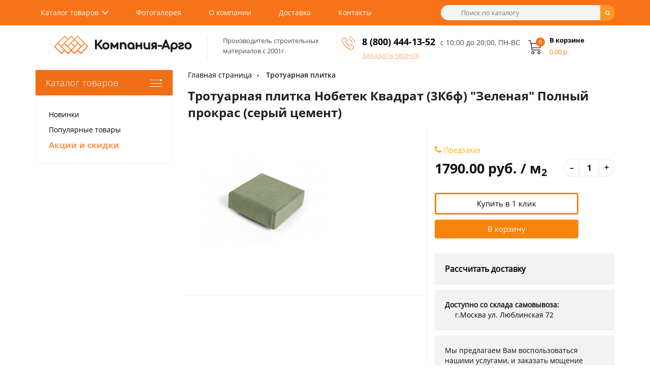

--- FILE ---
content_type: text/html; charset=utf-8
request_url: https://plitka-argo.ru/trotuarnaya-plitka/trotuarnaya-plitka-nobetek-kvadrat-3k6f-zelenaya-polnyj-prokras-seryj-cement.html
body_size: 21040
content:
<!DOCTYPE HTML>
<html lang="ru">
<head>

<meta charset="UTF-8" />
<meta name="viewport" content="width=device-width, height=device-height, initial-scale=1, user-scalable=0" />
<meta name="cmsmagazine" content="1456c048575a413ef9360e35c3f1a9e3" />
<title>Тротуарная плитка Нобетек Квадрат (3К6ф) &quot;Зеленая&quot; Полный прокрас (серый цемент) купить в Москве по выгодной цене</title>

      


   
	  	  
<meta name="description" content="Тротуарная плитка Нобетек Квадрат (3К6ф) &quot;Зеленая&quot; Полный прокрас (серый цемент). Гарантия низкой цены в интернет магазине. Бесплатная доставка по Москве." />








<style type="text/css">
@font-face {
  font-family: 'Arvo';
  font-display: auto;
  src: local('Arvo'), url(https://fonts.gstatic.com/s/arvo/v9/rC7kKhY-eUDY-ucISTIf5PesZW2xOQ-xsNqO47m55DA.woff2) format('woff2');
}
		img {
			opacity: 1;
			transition: opacity 0.3s;
		}

		img[data-src] {
			opacity: 0;
		}

  </style>


<base href="https://plitka-argo.ru/">

<!-- 
<link rel="stylesheet" type="text/css" href="/catalog/view/theme/myshop/stylesheet/final.css" media="screen" />
<link rel="stylesheet" type="text/css" href="/catalog/view/javascript/font-awesome/css/font-awesome.min.css" />
<link rel="stylesheet" type="text/css" href="/catalog/view/javascript/select2-bootstrap.min.css" />
<link rel="stylesheet" type="text/css" href="/catalog/view/theme/myshop/stylesheet/simple.css" />
-->

<link rel="stylesheet" type="text/css" href="/catalog/view/theme/myshop/stylesheet/final.css?v=1.2" media="screen" >


<script src="https://cdnjs.cloudflare.com/ajax/libs/jquery/2.1.1/jquery.min.js" integrity="sha512-CwHUCK55pONjDxvPZQeuwKpxos8mPyEv9gGuWC8Vr0357J2uXg1PycGDPND9EgdokSFTG6kgSApoDj9OM22ksw==" crossorigin="anonymous" referrerpolicy="no-referrer"></script>
<script type="text/javascript" src="//cdnjs.cloudflare.com/ajax/libs/jquery.lazy/1.7.10/jquery.lazy.min.js"></script>
<!-- подключение скриптов модулей -->
	<!-- 
		<script src="/catalog/view/javascript/jquery/jquery-2.1.1.min.js"></script>
    <script type="text/javascript" src="//cdnjs.cloudflare.com/ajax/libs/jquery.lazy/1.7.9/jquery.lazy.min.js"></script>
    <script type="text/javascript" src="//cdnjs.cloudflare.com/ajax/libs/jquery.lazy/1.7.9/jquery.lazy.plugins.min.js"></script>
	<script src="/catalog/view/javascript/final.js"></script>
	<script src="/catalog/view/javascript/easyTooltip.js"></script>
	<script src="/catalog/view/javascript/select2.full.min.js"></script>
	<script src="/catalog/view/javascript/simple.js"></script>
	<script src="/catalog/view/javascript/simplepage.js"></script>
	<script src="/catalog/view/javascript/simplecheckout.js"></script>
	<script src="/catalog/view/javascript/common.js"></script>

			<script src="catalog/view/javascript/jquery/magnific/jquery.magnific-popup.min.js"></script>
			<script src="catalog/view/javascript/jquery/datetimepicker/moment.js"></script>
			<script src="catalog/view/javascript/jquery/datetimepicker/locale/ru-ru.js"></script>
			<script src="catalog/view/javascript/jquery/datetimepicker/bootstrap-datetimepicker.min.js"></script>
	


<link rel="stylesheet" type="text/css" href="catalog/view/javascript/jquery/magnific/magnific-popup.css" media="screen" />
<link rel="stylesheet" type="text/css" href="catalog/view/javascript/jquery/datetimepicker/bootstrap-datetimepicker.min.css" media="screen" />
	 -->
</head>
<body class="product-product-11541">

<header class="header">
	<div class="first-menu">
		<div class="container fx-row">
			<nav class="nav">
				<ul class="main-menu clearfix">
				<li class="menu-catalog cd-dropdown-wrapper">
					<a class="cd-dropdown-trigger cd-dropdown-arrow" href="#0">Каталог товаров</a>
					<nav class="cd-dropdown">
						<h2>Заголовок</h2>
						<a href="#0" class="cd-close">Закрыть</a>
						<ul class="cd-dropdown-content">
												
							<li class="has-children">
								<a href="https://plitka-argo.ru/trotuarnaya-plitka/">Тротуарная плитка</a>
								<ul class="cd-secondary-dropdown-two is-hidden">
									<li><a href="https://plitka-argo.ru/trotuarnaya-plitka/plitka-trotuarnaya-500x500x50-mm/">500х500х50</a></li>
									<li><a href="https://plitka-argo.ru/trotuarnaya-plitka/plitka-trotuarnaya-400x400x40-mm/">400х400x40</a></li>
									<li><a href="https://plitka-argo.ru/trotuarnaya-plitka/plitka-trotuarnaya-300x300x30-mm/">300х300х30</a></li>
									<li><a href="https://plitka-argo.ru/trotuarnaya-plitka/trotuarnaya-plitka-parket/">Паркет</a></li>
									<li><a href="https://plitka-argo.ru/trotuarnaya-plitka/trotuarnaya-plitka-kaliforniyaa/">Калифорния</a></li>
									<li><a href="https://plitka-argo.ru/trotuarnaya-plitka/trotuarnaya-plitka-8-kirpichej/">8 кирпичей</a></li>
									<li><a href="https://plitka-argo.ru/trotuarnaya-plitka/trotuarnaya-plitka-12-kirpichej/">12 кирпичей</a></li>
									<li><a href="https://plitka-argo.ru/trotuarnaya-plitka/plitka-trotuarnaya-tuchka/">Тучка</a></li>
									<li><a href="https://plitka-argo.ru/trotuarnaya-plitka/trotuarnaya-plitka-gladkaya2/">Гладкая</a></li>
									<li><a href="https://plitka-argo.ru/trotuarnaya-plitka/trotuarnaya-plitka-pautinka/">Паутинка</a></li>
									<li><a href="https://plitka-argo.ru/trotuarnaya-plitka/trotuarnaya-plitka-klever-krakovskij/">Клевер краковский</a></li>
								</ul> <!-- .cd-secondary-dropdown -->
							</li>
							<li class="has-children">
								<a href="https://plitka-argo.ru/trotuarnaya-plitka/bruschatka-trotuarnaya/">Брусчатка</a>
								<ul class="cd-secondary-dropdown-two is-hidden">
									<li><a href="https://plitka-argo.ru/trotuarnaya-plitka/bruschatka-trotuarnaya-200x100x60-mm/">200х100х60</a></li>
									<li><a href="https://plitka-argo.ru/trotuarnaya-plitka/bruschatka-staryj-gorod/">старый город</a></li>
									<li><a href="https://plitka-argo.ru/trotuarnaya-plitka/trotuarnaya-plitka-volna/">волна</a></li>
									<li><a href="https://plitka-argo.ru/trotuarnaya-plitka/bruschatka-trotuarnaya-kirpichik/">кирпичик</a></li>
									<li><a href="https://plitka-argo.ru/trotuarnaya-plitka/trotuarnaya-plitka-katushka/">катушка</a></li>
								</ul>
							</li>
													
							<li class="has-children">
								<a href="https://plitka-argo.ru/trotuarnaya-plitka/taktilnaya-plitka/">Тактильная плитка</a>
								<ul class="cd-secondary-dropdown-two is-hidden">
									<li><a href="https://plitka-argo.ru/trotuarnaya-plitka/taktilnaya-plitka-zheltaya/">Желтая</a></li>
									<li><a href="https://plitka-argo.ru/trotuarnaya-plitka/taktilnaya-plitka-500x500x50/">500х500х50</a></li>
									<li><a href="https://plitka-argo.ru/trotuarnaya-plitka/taktilnaya-plitka-300x300x30/">300х300х30</a></li>
								</ul>
							</li>
							<li class="has-children">
								<a href="https://plitka-argo.ru/bordyurnyie-kamni/">Бордюрный камень</a>
								<ul class="cd-secondary-dropdown-two is-hidden">
									<li><a href="https://plitka-argo.ru/bordyurnyie-kamni/bordur-trotuarniy/">Тротуарный</a></li>
									<li><a href="https://plitka-argo.ru/bordyurnyie-kamni/bordjur-sadoviy/">Садовый</a></li>
									<li><a href="https://plitka-argo.ru/bordyurnyie-kamni/bordur-dorozhniy/">Дорожный</a></li>
									<li><a href="https://plitka-argo.ru/bordyurnyie-kamni/bordur-dorozhniy-1000x300x150/">1000х300х150</a></li>
									<li><a href="https://plitka-argo.ru/bordyurnyie-kamni/bordjur-sadovyj-trotuarniy-1000x200x80/">1000х200х80</a></li>
								</ul>
							</li>
							<li class="has-children">
								<a href="https://plitka-argo.ru/stroitelnyie-bloki/">Строительные блоки</a>
								<ul class="cd-secondary-dropdown-two is-hidden">
									<li><a href="https://plitka-argo.ru/stroitelnyie-bloki/penoblok/">Пеноблок</a></li>
									<li><a href="https://plitka-argo.ru/stroitelnyie-bloki/gazobetonnye-bloki/">Газобетонные</a></li>

									<li><a href="https://plitka-argo.ru/stroitelnyie-bloki/gazosilikatnye-bloki/">Газосиликатные</a></li>
									<li><a href="https://plitka-argo.ru/stroitelnyie-bloki/keramicheskie-bloki/">Керамические</a></li>
									<li><a href="https://plitka-argo.ru/stroitelnyie-bloki/polistirolbetonnye-bloki/">Полистиролбетонные</a></li>
								</ul>
							</li>
							<li class="has-children">
								<a href="https://plitka-argo.ru/vodostok-betonniy-trotuarniy/">Водостоки</a>
							</li>
							<li class="has-children">
								<a href="#" onclick="window.location = 'https://plitka-argo.ru/fasadnaya-betonnaya-oblicovachnaya-plitka/'; return false;">Фасадная плитка</a>
							</li>
							<li class="has-children">
								<a href="#" onclick="window.location = 'https://plitka-argo.ru/rezinovoe-pokryitie/'; return false;">Резиновое покрытие</a>
							</li>
							<li class="has-children">
								<a href="#" onclick="window.location = 'https://plitka-argo.ru/suhie-smesi/'; return false;">Сухие смеси</a>
							</li>
							<li class="has-children">
								<a href="https://plitka-argo.ru/ukladka-trotuarnoy-plitki/">Укладка тротуарной плитки</a>
							</li>
							
						</ul>
					</nav>
				</li>
				<li><a href="#" onclick="window.location = 'https://plitka-argo.ru/photogallery/'; return false;">Фотогалерея</a></li>
				<li><a href="https://plitka-argo.ru/about-us.html">О компании</a></li>
				<li><a href="https://plitka-argo.ru/delivery.html">Доставка</a></li>
				<li><a href="https://plitka-argo.ru/contact-us/">Контакты</a></li>
				</ul>
			</nav>

			<div id="search">
  <div class="input"><input class="lazy" data-src="/catalog/view/theme/myshop/image/search.png" type="text" name="search" value="" placeholder="Поиск по каталогу" /></div>
	<span class="input-group-btn">
    <button type="button" class="btn btn-default btn-lg"><i class="fa fa-search"></i></button>
  </span>
</div>
			<template id="mob-bars">
				<div class="mob-bars cd-dropdown-wrapper">
					<a class="cd-dropdown-trigger" href="#0"><span class="fa fa-bars"></span></a>
					<nav class="cd-dropdown">
						<div class="mob-bars-header">
							<h2>Меню</h2>
							<a href="#0" class="cd-close">Закрыть</a>
						</div>
						<ul class="cd-dropdown-content mob-bars-content">
							<li class="has-children">
								<a href="#">Каталог товара</a>

								<ul class="cd-secondary-dropdown is-hidden">
									<li class="go-back"><a href="#0">Назад</a></li>
									<li class="has-children">
										<a class="with-icons" href="#">
										<span>Тротуарная плитка</span></a>
										<ul class="is-hidden">
											<li class="go-back"><a href="#0">Каталог</a></li>
											<li><a href="https://plitka-argo.ru/trotuarnaya-plitka/">Тротуарная плитка</a></li>
									<li><a href="https://plitka-argo.ru/trotuarnaya-plitka/plitka-trotuarnaya-500x500x50-mm/">500х500х50</a></li>
									<li><a href="https://plitka-argo.ru/trotuarnaya-plitka/plitka-trotuarnaya-400x400x40-mm/">400х400x40</a></li>
									<li><a href="https://plitka-argo.ru/trotuarnaya-plitka/plitka-trotuarnaya-300x300x30-mm/">300х300х30</a></li>
									<li><a href="https://plitka-argo.ru/trotuarnaya-plitka/trotuarnaya-plitka-parket/">Паркет</a></li>
									<li><a href="https://plitka-argo.ru/trotuarnaya-plitka/trotuarnaya-plitka-kaliforniyaa/">Калифорния</a></li>
									<li><a href="https://plitka-argo.ru/trotuarnaya-plitka/trotuarnaya-plitka-8-kirpichej/">8 кирпичей</a></li>
									<li><a href="https://plitka-argo.ru/trotuarnaya-plitka/trotuarnaya-plitka-12-kirpichej/">12 кирпичей</a></li>
									<li><a href="https://plitka-argo.ru/trotuarnaya-plitka/plitka-trotuarnaya-tuchka/">Тучка</a></li>
									<li><a href="https://plitka-argo.ru/trotuarnaya-plitka/trotuarnaya-plitka-gladkaya2/">Гладкая</a></li>
									<li><a href="https://plitka-argo.ru/trotuarnaya-plitka/trotuarnaya-plitka-pautinka/">Паутинка</a></li>
									<li><a href="https://plitka-argo.ru/trotuarnaya-plitka/trotuarnaya-plitka-klever-krakovskij/">Клевер краковский</a></li>
										</ul>
									</li>
									<li class="has-children">
										<a class="with-icons" href="#">
										<span>Брусчатка</span></a>
										<ul class="is-hidden">
											<li class="go-back"><a href="#0">Каталог</a></li>
											<li><a href="https://plitka-argo.ru/trotuarnaya-plitka/bruschatka-trotuarnaya/">Брусчатка</a></li>
									<li><a href="https://plitka-argo.ru/trotuarnaya-plitka/bruschatka-trotuarnaya-200x100x60-mm/">200х100х60</a></li>
									<li><a href="https://plitka-argo.ru/trotuarnaya-plitka/bruschatka-staryj-gorod/">Старый город</a></li>
									<li><a href="https://plitka-argo.ru/trotuarnaya-plitka/trotuarnaya-plitka-volna/">Волна</a></li>
									<li><a href="https://plitka-argo.ru/trotuarnaya-plitka/bruschatka-trotuarnaya-kirpichik/">Кирпичик</a></li>
									<li><a href="https://plitka-argo.ru/trotuarnaya-plitka/trotuarnaya-plitka-katushka/">Катушка</a></li>
										</ul>
									</li>
									
									<li class="has-children">
										<a class="with-icons" href="#">
										<span>Бордюрный камень</span></a>
										<ul class="is-hidden">
											<li class="go-back"><a href="#0">Каталог</a></li>
											<li><a href="https://plitka-argo.ru/bordyurnyie-kamni/">Бордюрный камень</a></li>
									<li><a href="https://plitka-argo.ru/bordyurnyie-kamni/bordur-trotuarniy/">Тротуарный</a></li>
									<li><a href="https://plitka-argo.ru/bordyurnyie-kamni/bordjur-sadoviy/">Садовый</a></li>
									<li><a href="https://plitka-argo.ru/bordyurnyie-kamni/bordur-dorozhniy/">Дорожный</a></li>
									<li><a href="https://plitka-argo.ru/bordyurnyie-kamni/bordur-dorozhniy-1000x300x150/">1000х300х150</a></li>
									<li><a href="https://plitka-argo.ru/bordyurnyie-kamni/bordjur-sadovyj-trotuarniy-1000x200x80/">1000х200х80</a></li>
										</ul>
									</li>
									
									</li>
									<li> <a class="with-icons" href="https://plitka-argo.ru/vodostok-betonniy-trotuarniy/"><span>Водостоки бетонные</span></a></li>
									
									<li> <a class="with-icons" href="https://plitka-argo.ru/trotuarnaya-plitka/taktilnaya-plitka/"><span>Тактильная плитка</span></a></li>
									<li> <a class="with-icons" onclick="window.location.href = 'https://plitka-argo.ru/suhie-smesi/'; return false;"  href="#"><span>Сухие смеси</span></a></li>
									<li> <a class="with-icons" onclick="window.location.href = 'https://plitka-argo.ru/rezinovoe-pokryitie/'; return false;"  href="#"><span>Резиновое покрытие</span></a></li>
									
									<li> <a class="with-icons" href="https://plitka-argo.ru/stroitelnyie-bloki/"><span>Строительные блоки</span></a></li>
									<li> <a class="with-icons" href="https://plitka-argo.ru/ukladka-trotuarnoy-plitki/"><span>Укладка тротуарной плитки</span></a></li>
								</ul>
							</li>
							<li><a href="#" onclick="window.location = 'https://plitka-argo.ru/photogallery/'; return false;">Фотогалерея</a></li>
							<li><a href="https://plitka-argo.ru/about-us.html">О компании</a></li>
							<li><a href="https://plitka-argo.ru/delivery.html">Доставка</a></li>
							<li><a href="https://plitka-argo.ru/contact-us/">Контакты</a></li>
						</ul> <!-- .cd-dropdown-content -->
					</nav> <!-- .cd-dropdown -->
				</div>
			</template>
	</div>	<script src="/catalog/view/javascript/dropdown.js?v=1.313"  defer></script>
	<div class="second-menu">
		<div class="container fx-row">
			<div class="logo fx-row">
				<a href="/"><img class="lazy" src="" data-src="https://plitka-argo.ru/image/catalog/logo.png" title="Компания Арго" alt="Компания Арго" width="272" height="37" /></a>

				<div class="logo-text">Производитель строительных<br>материалов с 2001г.</div>
			</div>
			<div class="phone fx-row">
				<div class="phone-first">
					<div class="lazy icon-phone" data-src="/catalog/view/theme/myshop/image/phone.png"></div>
					<div><span style="font-size:18px;"><strong><a href="tel:8 (800) 444-13-52">8 (800) 444-13-52</a></strong></span><span class="request-call">Заказать звонок</span></div>
					
				</div>
<div style="font-size:14px;color:#4c4c4c;padding-top:4px;">с 10:00 до 20:00, ПН-ВС</div>
			</div>
			<a href="/cart/" class="cart"><div id="cart">
	<div class="cart-icon lazy" data-src="/catalog/view/theme/myshop/image/shopping-cart.png"><span id="cart-total">0</span></div>
	<div class="cart-text">
		<div>В корзине</div>
		<div id="cart-price">0.00 р.</div>
	</div>
	</div>
</a>
		</div>
	</div>
</header><div class="container fx-row">
	<aside id="column-left">
		<div class="category">
		<div class="title">Каталог товаров</div>
		<ul class="first">
<script type="text/javascript">

$(function(){
	$.ajax({
		url: "admin/submenu-left.php",
		dataType: "json",
		success:function(data){
			$(".first").html(data.submenu);
		}
	});
});
		
</script>
		</ul>
		<ul class="second">
			<li><a href="#" onclick="window.location = 'https://plitka-argo.ru/'; return false;">Новинки</a></li>
			<li><a href="#" onclick="window.location = 'https://plitka-argo.ru/'; return false;">Популярные товары</a></li>
			<li><a href="#" onclick="window.location = 'https://plitka-argo.ru/'; return false;">Акции и скидки</a></li>
		</ul>
	</div>
</aside>

	<main class="product" id="product" itemscope itemtype="http://schema.org/Product">
		<ul class="breadcrumb">
						<li><a href="https://plitka-argo.ru/">Главная страница</a></li>
						<li><a href="https://plitka-argo.ru/trotuarnaya-plitka/">Тротуарная плитка</a></li>
					</ul>
		
		<div class="fx-row">

			<div class="full">
				<h1 itemprop="name">Тротуарная плитка Нобетек Квадрат (3К6ф) &quot;Зеленая&quot; Полный прокрас (серый цемент)</h1>
			</div>

			<div class="lblock">
				<div class="imageGallery">
										<ul class="thumbnails">
												<li><a class="thumbnail" itemprop="image" href="https://plitka-argo.ru/image/cache/catalog/nobetek/trotuarnaya-plitka-nobetek-kvadrat-3k6f-zelenaya-polnyy-prokras-seryy-cement-16-500x500.jpg" title="Тротуарная плитка Нобетек Квадрат (3К6ф) &quot;Зеленая&quot; Полный прокрас (серый цемент)" data-fancybox="gallery"><img data-src="https://plitka-argo.ru/image/cache/catalog/nobetek/trotuarnaya-plitka-nobetek-kvadrat-3k6f-zelenaya-polnyy-prokras-seryy-cement-16-260x260.jpg" class="d-image" title="Тротуарная плитка Нобетек Квадрат (3К6ф) &quot;Зеленая&quot; Полный прокрас (серый цемент)" alt="Тротуарная плитка Нобетек Квадрат (3К6ф) &quot;Зеленая&quot; Полный прокрас (серый цемент)" /></a></li>
																	</ul>
														</div>
			</div>
			<div class="rblock">


				<div class="product-info">
					<div class="stock"><div class="stock phone"><span class="fa fa-phone"></span>Предзаказ</div></div>
					<div class="add-block fx-row" itemprop="offers" itemscope itemtype="http://schema.org/Offer">
											<meta itemprop="price" content="1790.00">
						<meta itemprop="priceCurrency" content="RUB">
						
						<div class="price">1790.00 руб. / м<sub>2</sub></div>
						<div class="count-quantity clearfix">
							<div class="minus">–</div>
							<input type="text" name="quantity" value="1" size="2" id="input-quantity" />
							<div class="plus">+</div>
						</div>
						<!-- <div class="stock"><img src="/catalog/view/theme/myshop/image/instock.jpg" alt="в наличии"></div> -->

											</div>

					<div class="button-cart">
						<button type="button" id="button-buy-one-click" class="btn btn-primary btn-lg btn-block">Купить в 1 клик</button>
						<button type="button" id="button-cart" data-loading-text="Загрузка..." class="btn btn-primary btn-lg btn-block">В корзину</button>

					</div>
					<input type="hidden" name="product_id" value="11541" />
				</div>
								<div class="info-services">
				<a href="https://plitka-argo.ru/trotuarnaya-plitka/trotuarnaya-plitka-nobetek-kvadrat-3k6f-zelenaya-polnyj-prokras-seryj-cement.html#raschet" style="font-size:16px;"><b>Рассчитать доставку</b></a>
				</div>
								<div class="info-services" style="float:left;">
					<b>Доступно со склада самовывоза:</b><br>
<span style="padding:20px 0 0 20px;">	<a href="https://yandex.ru/maps/org/kompaniya_argo/1360634203/?from=api-maps&ll=37.739177%2C55.668214&origin=jsapi_2_1_78&z=13.92" target="_blank">г.Москва ул. Люблинская 72</a></span>
</div><div class="clr"></div>
<div class="info-services">
					<div>Мы предлагаем Вам воспользоваться нашими услугами, и заказать мощение</div>
					<div><span class="icon-phone"></span><a href="tel:8 (800) 444-13-52">8 (800) 444-13-52</a></div>
				</div>



			</div>

		</div>

		<!-- Tab links -->
		<div class="tab">
		  <button class="tablinks active" onclick="openCity(event, 'tab1');">Характеристики</button>
		  <button class="tablinks" onclick="openCity(event, 'tab2')">Описание</button>
		  <button class="tablinks" onclick="openCity(event, 'tab3')">Состав коллекции</button>
			<button class="tablinks" onclick="openCity(event, 'tab5')">Отзывы</button>
			<button class="tablinks" onclick="openCity(event, 'tab4')">Доставка</button>
		</div>

		<!-- Tab content -->
		<div id="tab1" class="tabcontent">
		

			<div class="attribute">
														<div class="params">
						<div class="name">
						Коллекция:</div>
							<div class="text">
								Квадрат</div>
							</div>
											<div class="params">
						<div class="name">
						Размеры, мм:</div>
							<div class="text">
								200x200x60</div>
							</div>
											<div class="params">
						<div class="name">
						Масса изделия, кг:</div>
							<div class="text">
								4.8</div>
							</div>
											<div class="params">
						<div class="name">
						Количество в м2, шт:</div>
							<div class="text">
								25</div>
							</div>
											<div class="params">
						<div class="name">
						Производитель:</div>
							<div class="text">
								Нобетек</div>
							</div>
											<div class="params">
						<div class="name">
						Технология изготовления:</div>
							<div class="text">
								Вибропрессование</div>
							</div>
											<div class="params">
						<div class="name">
						Цвет:</div>
							<div class="text">
								Зеленый</div>
							</div>
											<div class="params">
						<div class="name">
						Материал:</div>
							<div class="text">
								Бетон</div>
							</div>
											<div class="params">
						<div class="name">
						Армирование:</div>
							<div class="text">
								Нет</div>
							</div>
											<div class="params">
						<div class="name">
						Ассортимент:</div>
							<div class="text">
								В наличии</div>
							</div>
											<div class="params">
						<div class="name">
						Вес поддона, тонна:</div>
							<div class="text">
								1.98</div>
							</div>
											<div class="params">
						<div class="name">
						Длина, мм:</div>
							<div class="text">
								200</div>
							</div>
											<div class="params">
						<div class="name">
						Загрузка а/м 20т/шт:</div>
							<div class="text">
								10368</div>
							</div>
											<div class="params">
						<div class="name">
						Использование:</div>
							<div class="text">
								Для тротуара, Для пешеходных дорожек, Для дачи, Для улицы, Для двора, Для парковки, Для мощения дорог с большой нагрузкой</div>
							</div>
											<div class="params">
						<div class="name">
						Количество на поддоне:</div>
							<div class="text">
								360</div>
							</div>
											<div class="params">
						<div class="name">
						Метров на 1 поддоне, м2:</div>
							<div class="text">
								14.4</div>
							</div>
											<div class="params">
						<div class="name">
						Морозостойкость:</div>
							<div class="text">
								200 циклов</div>
							</div>
											<div class="params">
						<div class="name">
						Норма загрузки в авто, поддон:</div>
							<div class="text">
								12</div>
							</div>
											<div class="params">
						<div class="name">
						Особенности изделия:</div>
							<div class="text">
								Тротуарная,Дорожная</div>
							</div>
											<div class="params">
						<div class="name">
						Поверхность покрытия:</div>
							<div class="text">
								Нескользящая</div>
							</div>
											<div class="params">
						<div class="name">
						Продажа:</div>
							<div class="text">
								В розницу</div>
							</div>
											<div class="params">
						<div class="name">
						Страна:</div>
							<div class="text">
								Россия</div>
							</div>
											<div class="params">
						<div class="name">
						Тип товара:</div>
							<div class="text">
								Плитка</div>
							</div>
											<div class="params">
						<div class="name">
						Толщина, мм:</div>
							<div class="text">
								60</div>
							</div>
											<div class="params">
						<div class="name">
						Фаска:</div>
							<div class="text">
								Да</div>
							</div>
											<div class="params">
						<div class="name">
						Форма:</div>
							<div class="text">
								Квадрат</div>
							</div>
											<div class="params">
						<div class="name">
						Ширина, мм:</div>
							<div class="text">
								200</div>
							</div>
																	<div class="params ">
					<div class="name">Вес:</div>
					<div class="text">4.8 кг</div>
				</div>
				<div class="params ">
					<div class="name">Количество в поддоне:</div>
					<div class="text">-</div>
				</div>
				<div class="params ">
					<div class="name">Марка морозостойкости:</div>
					<div class="text">F200</div>
				</div>
						</div>
		</div>




		<div id="tab2" class="tabcontent">
			<!-- <div class="h3">Описание</div> -->
			<div class="description seo-text" itemprop="description">
			Тротуарная плитка Нобетек коллекция Квадрат применяется для укладки на улице, дорог с большой нагрузкой и благоустройства прилегающей территории. Вибропрессованная тротуарная плитка изготовливается виброустановкой методом вибропрессования и обладает высочайшей прочностью. Выпускается тротуарная бетонная брусчатка в размере 200x200x60 в форме квадрат и толщиной 60 мм. Изделие легко монтируется и демонтируется, не требует капитального ремонта.<p>Компания Арго реализует продажу товара Нобетек Квадрат 200x200x60 в зеленом цвете по ценам завода производителя, всего за 1790.00 рублей за м2. Купить тротуарную плитку Квадрат можно on-line на сайте, или в нашем офисе по адресу Москва, Люблинская ул., д.72.</p></div>
		</div>
		
		
				<div id="tab3" class="tabcontent">
		
		</div>
		

		<div id="tab4" class="tabcontent">
			<div class="delivery-table">
				<table cellpadding="0" cellspacing="0">
					<tbody>
					<tr>
						<td align="center" rowspan="2" width="25%">Тип грузовой автомашины</td>
						<td align="center" rowspan="2" width="15%">Мин. заказ,<br />
							час.</td>
						<td align="center" colspan="3">Стоимость часа работы<br />
							(минимального заказа), руб.</td>
						<td align="center" rowspan="2" width="15%">Стоимость<br />
							1 км пробега<br />
							за МКАД,<br />
							руб.</td>
					</tr>
					<tr>
						<td align="center" width="15%">по Москве</td>
						<td align="center" width="15%">внутри 3-го<br />
							транспортного<br />
							кольца</td>
						<td align="center" width="15%">внутри<br />
							Бульварного<br />
							кольца</td>
					</tr>
					<tr>
						<td>Каблук, ВАЗ или<br />
							иномарка, до 500 кг.</td>
						<td align="center">4+1</td>
						<td align="center" colspan="3">
							<p>400<br />
								(2000)</p>
						</td>
						<td align="center">13</td>
					</tr>
					<tr>
						<td>Газель тентованная, до<br />
							1500 кг.</td>
						<td align="center">4+1</td>
						<td align="center">500<br />
							(2500)</td>
						<td align="center">540<br />
							(2700)</td>
						<td align="center">600<br />
							(3000)</td>
						<td align="center">14</td>
					</tr>
					<tr>
						<td>КамАЗ бортовой<br />
							8 и ,12 метров, 10-15 тонн.<br />
							Манипулятор</td>
						<td align="center">7+1</td>
						<td align="center">1000<br />
							(8000)</td>
						<td align="center">
							<p>1200<br />
								(9600)</p>
						</td>
						<td align="center">ночь</td>
						<td align="center">28</td>
					</tr>
					<tr>
						<td>Еврофура, до 20 тонн</td>
						<td align="center">7+1</td>
						<td align="center">1100<br />
							(8800)</td>
						<td align="center">
							<p>1500<br />
								(12000)</p>
						</td>
						<td align="center">ночь</td>
						<td align="center">30<br />
							&nbsp;</td>
					</tr>
										<tr>
						<td>Самовывоз</td>
						<td align="center"></td>
						<td align="center"><br />
							</td>
						<td align="center">
							<p><br />
								</p>
						</td>
						<td align="center"></td>
						<td align="center"><br />
							&nbsp;</td>
					</tr>
					</tbody>
				</table>
			</div>
		</div>

		<div id="tab5" class="tabcontent">
							<div class="rating">
					<p>
																					<span class="fa fa-stack"><i class="fa fa-star-o fa-stack-1x"></i></span>
																												<span class="fa fa-stack"><i class="fa fa-star-o fa-stack-1x"></i></span>
																												<span class="fa fa-stack"><i class="fa fa-star-o fa-stack-1x"></i></span>
																												<span class="fa fa-stack"><i class="fa fa-star-o fa-stack-1x"></i></span>
																												<span class="fa fa-stack"><i class="fa fa-star-o fa-stack-1x"></i></span>
																			<span href="">0 отзывов</span></p>
					<hr>
				</div>
										<div class="reviews-block" id="reviews-block">
					<form class="form-horizontal" id="form-review">
						<div id="review"></div>
						<h2>Написать отзыв</h2>
													<div class="form-group required">
								<div class="col-sm-12">
									<label class="control-label" for="input-name">Ваше имя:</label>
									<input type="text" name="name" value="" id="input-name" class="form-control" />
								</div>
							</div>
							<div class="form-group required">
								<div class="col-sm-12">
									<label class="control-label" for="input-review">Ваш отзыв</label>
									<textarea name="text" rows="5" id="input-review" class="form-control"></textarea>
									<!--<div class="help-block"><span class="text-danger">Внимание:</span> HTML не поддерживается! Используйте обычный текст!</div>-->
								</div>
							</div>
							<div class="form-group required">
								<div class="col-sm-12">
									<label class="control-label">Рейтинг</label>
									Плохо&nbsp;
									<input type="radio" name="rating" value="1" />
									&nbsp;
									<input type="radio" name="rating" value="2" />
									&nbsp;
									<input type="radio" name="rating" value="3" />
									&nbsp;
									<input type="radio" name="rating" value="4" />
									&nbsp;
									<input type="radio" name="rating" value="5" />
									&nbsp;Хорошо</div>
							</div>
														<div class="buttons clearfix">
								<div class="pull-left">
									<button type="button" id="button-review" data-loading-text="Загрузка..." class="btn btn-primary">Продолжить</button>
								</div>
							</div>
											</form>
				</div>
					</div>


		
		
		<div class="product-delivery-block">
		<br>
			<h3>Вы можете заказать у нас строительные материалы, находясь в любом другом городе России.</h3>

			<div class="delivery-block fx-row">
				<div class="block">
					<div>Вы размещаете заказ</div>
				</div>

				<div class="block">
					<div>Подтверждение<br />
						и проверка товара</div>
				</div>

				<div class="block">
					<div>Счет на оплату полной<br />
						стоимости товара</div>
				</div>

				<div class="block">
					<div>Оплачиваете:<br />
						&mdash; Наличными курьеру<br />
						&mdash; Банковской картой</div>
				</div>

				<div class="block">
					<div>После поступления денег<br />
						мы отправляем ваш груз</div>
				</div>

				<div class="block">
					<div>Наш курьер доставляет<br />
						Вам Ваш заказ</div>
				</div>
			</div>


		</div>
						<div class="related-products">
				<div class="h2">Похожие товары</div>
				<div class="products-list grid clearfix">
									<div class="short-product">
						<div class="info">
							<div class="image"><a href="https://plitka-argo.ru/trotuarnaya-plitka/bruschatka-vybor-listopad-granit-antik-b36-kolor-miks-haski.html"><img data-src="https://plitka-argo.ru/image/cache/catalog/vibor/bruschatka-vybor-listopad-granit-antik-b-3-a-6-kolor-miks-haski-38-174x174.jpg" class="d-image" alt="Выбор Листопад гранит" title="Выбор Листопад гранит" /></a></div>
							<div class="price fx-row">
								<div>1 575.00 руб.</div>
			
							</div>
							
							<div class="name">
								<div><a href="https://plitka-argo.ru/trotuarnaya-plitka/bruschatka-vybor-listopad-granit-antik-b36-kolor-miks-haski.html">Брусчатка Выбор Листопад гранит &quot;Антик &quot; (Б.3.А.6) Колор Микс &quot;Хаски&quot;</a></div>
							</div>
						</div>
					</div>
							<div class="short-product">
						<div class="info">
							<div class="image"><a href="https://plitka-argo.ru/trotuarnaya-plitka/trotuarnaya-plitka-nobetek-oktava-1o6f-zelenaya-polnyj-prokras-seryj-cement.html"><img data-src="https://plitka-argo.ru/image/cache/catalog/nobetek/trotuarnaya-plitka-nobetek-oktava-1o6f-zelenaya-polnyy-prokras-seryy-cement-28-174x174.jpg" class="d-image" alt="Нобетек Сота" title="Нобетек Сота" /></a></div>
							<div class="price fx-row">
								<div>1 902.00 руб.</div>
			
							</div>
							
							<div class="name">
								<div><a href="https://plitka-argo.ru/trotuarnaya-plitka/trotuarnaya-plitka-nobetek-oktava-1o6f-zelenaya-polnyj-prokras-seryj-cement.html">Тротуарная плитка Нобетек Октава (1О6ф) &quot;Зеленая&quot; Полный прокрас (серый цемент)</a></div>
							</div>
						</div>
					</div>
							<div class="short-product">
						<div class="info">
							<div class="image"><a href="https://plitka-argo.ru/trotuarnaya-plitka/bruschatka-vybor-standart-klassiko-1ko4-oranzhevyj.html"><img data-src="https://plitka-argo.ru/image/cache/catalog/vibor/bruschatka-vybor-standart-klassiko-a-1-ko-4-oranzhevyy-29-174x174.jpg" class="d-image" alt="Выбор Стандарт" title="Выбор Стандарт" /></a></div>
							<div class="price fx-row">
								<div>964.00 руб.</div>
			
							</div>
							
							<div class="name">
								<div><a href="https://plitka-argo.ru/trotuarnaya-plitka/bruschatka-vybor-standart-klassiko-1ko4-oranzhevyj.html">Брусчатка Выбор Стандарт &quot;Классико&quot; (А.1.КО.4) Оранжевый</a></div>
							</div>
						</div>
					</div>
							<div class="short-product">
						<div class="info">
							<div class="image"><a href="https://plitka-argo.ru/trotuarnaya-plitka/trotuarnaya-plitka-vybor-standart-la-liniya-2k4-sinij.html"><img data-src="https://plitka-argo.ru/image/cache/catalog/vibor/trotuarnaya-plitka-vybor-standart-la-liniya-a-2-k-4-siniy-19-174x174.jpg" class="d-image" alt="Выбор Стандарт" title="Выбор Стандарт" /></a></div>
							<div class="price fx-row">
								<div>862.00 руб.</div>
			
							</div>
							
							<div class="name">
								<div><a href="https://plitka-argo.ru/trotuarnaya-plitka/trotuarnaya-plitka-vybor-standart-la-liniya-2k4-sinij.html">Тротуарная плитка Выбор Стандарт &quot;Ла-Линия&quot; (А.2.К.4) Синий</a></div>
							</div>
						</div>
					</div>
							<div class="short-product">
						<div class="info">
							<div class="image"><a href="https://plitka-argo.ru/trotuarnaya-plitka/bruschatka-vybor-listopad-granit-antik-b36-kolor-miks-klinker.html"><img data-src="https://plitka-argo.ru/image/cache/catalog/vibor/bruschatka-vybor-listopad-granit-antik-b-3-a-6-kolor-miks-klinker-49-174x174.jpg" class="d-image" alt="Выбор Листопад гранит" title="Выбор Листопад гранит" /></a></div>
							<div class="price fx-row">
								<div>1 575.00 руб.</div>
			
							</div>
							
							<div class="name">
								<div><a href="https://plitka-argo.ru/trotuarnaya-plitka/bruschatka-vybor-listopad-granit-antik-b36-kolor-miks-klinker.html">Брусчатка Выбор Листопад гранит &quot;Антик &quot; (Б.3.А.6) Колор Микс &quot;Клинкер&quot;</a></div>
							</div>
						</div>
					</div>
							<div class="short-product">
						<div class="info">
							<div class="image"><a href="https://plitka-argo.ru/trotuarnaya-plitka/bruschatka-vybor-standart-klassiko-b2ko6-belyj.html"><img data-src="https://plitka-argo.ru/image/cache/catalog/vibor/bruschatka-vybor-standart-klassiko-b-2-ko-6-belyy-53-174x174.jpg" class="d-image" alt="Выбор Стандарт" title="Выбор Стандарт" /></a></div>
							<div class="price fx-row">
								<div>1 881.00 руб.</div>
			
							</div>
							
							<div class="name">
								<div><a href="https://plitka-argo.ru/trotuarnaya-plitka/bruschatka-vybor-standart-klassiko-b2ko6-belyj.html">Брусчатка Выбор Стандарт &quot;Классико&quot; (Б.2.КО.6) Белый</a></div>
							</div>
						</div>
					</div>
							<div class="short-product">
						<div class="info">
							<div class="image"><a href="https://plitka-argo.ru/trotuarnaya-plitka/trotuarnaya-plitka-nobetek-zigzag-1i8f-krasnaya-chastichnyj-prokras-seryj-cement.html"><img data-src="https://plitka-argo.ru/image/cache/catalog/nobetek/trotuarnaya-plitka-nobetek-zigzag-1i8f-krasnaya-chastichnyy-prokras-seryy-cement-90-174x174.jpg" class="d-image" alt="Нобетек Зигзаг" title="Нобетек Зигзаг" /></a></div>
							<div class="price fx-row">
								<div>2 650.00 руб.</div>
			
							</div>
							
							<div class="name">
								<div><a href="https://plitka-argo.ru/trotuarnaya-plitka/trotuarnaya-plitka-nobetek-zigzag-1i8f-krasnaya-chastichnyj-prokras-seryj-cement.html">Тротуарная плитка Нобетек Зигзаг (1И8ф) &quot;Красная&quot; Частичный прокрас (серый цемент)</a></div>
							</div>
						</div>
					</div>
							<div class="short-product">
						<div class="info">
							<div class="image"><a href="https://plitka-argo.ru/trotuarnaya-plitka/trotuarnaya-plitka-vybor-standart-la-liniya-2k4-belyj.html"><img data-src="https://plitka-argo.ru/image/cache/catalog/vibor/trotuarnaya-plitka-vybor-standart-la-liniya-a-2-k-4-belyy-90-174x174.jpg" class="d-image" alt="Выбор Стандарт" title="Выбор Стандарт" /></a></div>
							<div class="price fx-row">
								<div>766.00 руб.</div>
			
							</div>
							
							<div class="name">
								<div><a href="https://plitka-argo.ru/trotuarnaya-plitka/trotuarnaya-plitka-vybor-standart-la-liniya-2k4-belyj.html">Тротуарная плитка Выбор Стандарт &quot;Ла-Линия&quot; (А.2.К.4) Белый</a></div>
							</div>
						</div>
					</div>
							<div class="short-product">
						<div class="info">
							<div class="image"><a href="https://plitka-argo.ru/trotuarnaya-plitka/trotuarnaya-plitka-vybor-listopad-granit-la-liniya-b2p8-kolor-miks-sahara.html"><img data-src="https://plitka-argo.ru/image/cache/catalog/vibor/trotuarnaya-plitka-vybor-listopad-granit-la-liniya-b-2-p-8-kolor-miks-sa-ara-15-174x174.jpg" class="d-image" alt="Выбор Листопад гранит" title="Выбор Листопад гранит" /></a></div>
							<div class="price fx-row">
								<div>1 839.00 руб.</div>
			
							</div>
							
							<div class="name">
								<div><a href="https://plitka-argo.ru/trotuarnaya-plitka/trotuarnaya-plitka-vybor-listopad-granit-la-liniya-b2p8-kolor-miks-sahara.html">Тротуарная плитка Выбор Листопад гранит &quot;Ла-Линия&quot; (Б.2.П.8) Колор Микс &quot;Сахара&quot;</a></div>
							</div>
						</div>
					</div>
							<div class="short-product">
						<div class="info">
							<div class="image"><a href="https://plitka-argo.ru/trotuarnaya-plitka/trotuarnaya-plitka-vybor-listopad-granit-la-liniya-2p4-kolor-miks-mustang.html"><img data-src="https://plitka-argo.ru/image/cache/catalog/vibor/trotuarnaya-plitka-vybor-listopad-granit-la-liniya-a-2-p-4-kolor-miks-mustang-13-174x174.jpg" class="d-image" alt="Выбор Листопад гранит" title="Выбор Листопад гранит" /></a></div>
							<div class="price fx-row">
								<div>1 439.00 руб.</div>
			
							</div>
							
							<div class="name">
								<div><a href="https://plitka-argo.ru/trotuarnaya-plitka/trotuarnaya-plitka-vybor-listopad-granit-la-liniya-2p4-kolor-miks-mustang.html">Тротуарная плитка Выбор Листопад гранит &quot;Ла-Линия&quot; (А.2.П.4) Колор Микс &quot;Мустанг&quot;</a></div>
							</div>
						</div>
					</div>
							<div class="short-product">
						<div class="info">
							<div class="image"><a href="https://plitka-argo.ru/rezinovoe-pokryitie/rezinovaya-plitka-ekorezina-12-kirpichej-500x500x30-mm-oranzhevaya-ral-2011.html"><img data-src="https://plitka-argo.ru/image/cache/catalog/rezina/rezinovaya-plitka-kirpich-500x500x40mm-oranzhevyj-174x174.jpg" class="d-image" alt="Экорезина 12 кирпичей" title="Экорезина 12 кирпичей" /></a></div>
							<div class="price fx-row">
								<div>2 800.00 руб.</div>
			
							</div>
							
							<div class="name">
								<div><a href="https://plitka-argo.ru/rezinovoe-pokryitie/rezinovaya-plitka-ekorezina-12-kirpichej-500x500x30-mm-oranzhevaya-ral-2011.html">Резиновая плитка Экорезина 12 кирпичей 500x500x30 мм оранжевая (RAL 2011)</a></div>
							</div>
						</div>
					</div>
							<div class="short-product">
						<div class="info">
							<div class="image"><a href="https://plitka-argo.ru/trotuarnaya-plitka/trotuarnaya-plitka-steingot-granito-iz-serogo-cementa-s-chastichnym-prokrasom-temno-korichnevaya-multiformat.html"><img data-src="https://plitka-argo.ru/image/cache/catalog/plitka-bruschatka/trotuarnaya-plitka-steingot-granito-iz-serogo-cementa-s-chastichnym-prokrasom-temno-korichnevaya-multiformat0-58-174x174.jpg" class="d-image" alt="Steingot Гранито" title="Steingot Гранито" /></a></div>
							<div class="price fx-row">
								<div>3 000.00 руб.</div>
			
							</div>
							
							<div class="name">
								<div><a href="https://plitka-argo.ru/trotuarnaya-plitka/trotuarnaya-plitka-steingot-granito-iz-serogo-cementa-s-chastichnym-prokrasom-temno-korichnevaya-multiformat.html">Тротуарная плитка Steingot Гранито из серого цемента с частичным прокрасом темно-коричневая мультиформат</a></div>
							</div>
						</div>
					</div>
							<div class="short-product">
						<div class="info">
							<div class="image"><a href="https://plitka-argo.ru/trotuarnaya-plitka/trotuarnaya-plitka-vybor-listopad-granit-la-liniya-b3p6-kolor-miks-siena.html"><img data-src="https://plitka-argo.ru/image/cache/catalog/vibor/trotuarnaya-plitka-vybor-listopad-granit-la-liniya-b-3-p-6-kolor-miks-siena-75-174x174.jpg" class="d-image" alt="Выбор Листопад гранит" title="Выбор Листопад гранит" /></a></div>
							<div class="price fx-row">
								<div>1 559.00 руб.</div>
			
							</div>
							
							<div class="name">
								<div><a href="https://plitka-argo.ru/trotuarnaya-plitka/trotuarnaya-plitka-vybor-listopad-granit-la-liniya-b3p6-kolor-miks-siena.html">Тротуарная плитка Выбор Листопад гранит &quot;Ла-Линия&quot; (Б.3.П.6) Колор Микс &quot;Сиена&quot;</a></div>
							</div>
						</div>
					</div>
							<div class="short-product">
						<div class="info">
							<div class="image"><a href="https://plitka-argo.ru/trotuarnaya-plitka/trotuarnaya-plitka-nobetek-volna-1v6f-bezhevaya-polnyj-prokras-seryj-cement.html"><img data-src="https://plitka-argo.ru/image/cache/catalog/nobetek/trotuarnaya-plitka-nobetek-volna-1v6f-bezhevaya-polnyy-prokras-seryy-cement-33-174x174.jpg" class="d-image" alt="Нобетек Волна" title="Нобетек Волна" /></a></div>
							<div class="price fx-row">
								<div>1 660.00 руб.</div>
			
							</div>
							
							<div class="name">
								<div><a href="https://plitka-argo.ru/trotuarnaya-plitka/trotuarnaya-plitka-nobetek-volna-1v6f-bezhevaya-polnyj-prokras-seryj-cement.html">Тротуарная плитка Нобетек Волна (1В6ф) &quot;Бежевая&quot; Полный прокрас (серый цемент)</a></div>
							</div>
						</div>
					</div>
							<div class="short-product">
						<div class="info">
							<div class="image"><a href="https://plitka-argo.ru/trotuarnaya-plitka/trotuarnaya-plitka-argo-gladkaya-250x250x25-mm-temno-seraya.html"><img data-src="https://plitka-argo.ru/image/cache/catalog/argo/trotuarnaya-plitka-gladkaya-300-300-30-temno-seraya-85-174x174.jpg" class="d-image" alt="Арго Гладкая" title="Арго Гладкая" /></a></div>
							<div class="price fx-row">
								<div>1 050.00 руб.</div>
			
							</div>
							
							<div class="name">
								<div><a href="https://plitka-argo.ru/trotuarnaya-plitka/trotuarnaya-plitka-argo-gladkaya-250x250x25-mm-temno-seraya.html">Тротуарная плитка Арго Гладкая 250x250x25 мм темно-серая</a></div>
							</div>
						</div>
					</div>
							<div class="short-product">
						<div class="info">
							<div class="image"><a href="https://plitka-argo.ru/trotuarnaya-plitka/bruschatka-trotuarnaya-argo-200x100x60-mm-korichnevaya.html"><img data-src="https://plitka-argo.ru/image/cache/catalog/argo/trotuarnaya-bruschatka-200-100-60-korichnevaya-55-174x174.jpg" class="d-image" alt="Арго Прямоугольник" title="Арго Прямоугольник" /></a></div>
							<div class="price fx-row">
								<div>950.00 руб.</div>
			
							</div>
							
							<div class="name">
								<div><a href="https://plitka-argo.ru/trotuarnaya-plitka/bruschatka-trotuarnaya-argo-200x100x60-mm-korichnevaya.html">Брусчатка тротуарная Арго 200x100x60 мм коричневая</a></div>
							</div>
						</div>
					</div>
							<div class="short-product">
						<div class="info">
							<div class="image"><a href="https://plitka-argo.ru/trotuarnaya-plitka/trotuarnaya-plitka-nobetek-kvadrat-1kd5f-zelenaya-chastichnyj-prokras-belyj-cement.html"><img data-src="https://plitka-argo.ru/image/cache/catalog/nobetek/trotuarnaya-plitka-nobetek-kvadrat-1kd5f-zelenaya-chastichnyy-prokras-belyy-cement-91-174x174.jpg" class="d-image" alt="Нобетек Паутинка" title="Нобетек Паутинка" /></a></div>
							<div class="price fx-row">
								<div>4 000.00 руб.</div>
			
							</div>
							
							<div class="name">
								<div><a href="https://plitka-argo.ru/trotuarnaya-plitka/trotuarnaya-plitka-nobetek-kvadrat-1kd5f-zelenaya-chastichnyj-prokras-belyj-cement.html">Тротуарная плитка Нобетек Квадрат (1КД5ф) &quot;Зеленая&quot; Частичный прокрас (белый цемент)</a></div>
							</div>
						</div>
					</div>
							<div class="short-product">
						<div class="info">
							<div class="image"><a href="https://plitka-argo.ru/trotuarnaya-plitka/trotuarnaya-plitka-steingot-praktik-60-iz-serogo-cementa-s-polnym-prokrasom-kvadrat-krasnaya-200x200x60-mm.html"><img data-src="https://plitka-argo.ru/image/cache/catalog/plitka-bruschatka/trotuarnaya-plitka-steingot-praktik-60-iz-serogo-cementa-s-polnym-prokrasom-kvadrat-krasnaya-200-200-60-mm0-41-174x174.jpg" class="d-image" alt="Steingot Практик 60" title="Steingot Практик 60" /></a></div>
							<div class="price fx-row">
								<div>2 500.00 руб.</div>
			
							</div>
							
							<div class="name">
								<div><a href="https://plitka-argo.ru/trotuarnaya-plitka/trotuarnaya-plitka-steingot-praktik-60-iz-serogo-cementa-s-polnym-prokrasom-kvadrat-krasnaya-200x200x60-mm.html">Тротуарная плитка Steingot Практик 60 из серого цемента с полным прокрасом квадрат красная 200х200х60 мм</a></div>
							</div>
						</div>
					</div>
							<div class="short-product">
						<div class="info">
							<div class="image"><a href="https://plitka-argo.ru/trotuarnaya-plitka/trotuarnaya-plitka-vybor-standart-parket-b4p6-krasnyj.html"><img data-src="https://plitka-argo.ru/image/cache/catalog/vibor/trotuarnaya-plitka-vybor-standart-parket-b-4-p-6-krasnyy-29-174x174.jpg" class="d-image" alt="Выбор Стандарт" title="Выбор Стандарт" /></a></div>
							<div class="price fx-row">
								<div>814.00 руб.</div>
			
							</div>
							
							<div class="name">
								<div><a href="https://plitka-argo.ru/trotuarnaya-plitka/trotuarnaya-plitka-vybor-standart-parket-b4p6-krasnyj.html">Тротуарная плитка Выбор Стандарт &quot;Паркет&quot; (Б.4.П.6) Красный</a></div>
							</div>
						</div>
					</div>
							<div class="short-product">
						<div class="info">
							<div class="image"><a href="https://plitka-argo.ru/trotuarnaya-plitka/bruschatka-trotuarnaya-argo-240x120x80-mm-chernaya.html"><img data-src="https://plitka-argo.ru/image/cache/catalog/argo/trotuarnaya-bruschatka-240-120-80-chernaya-32-174x174.jpg" class="d-image" alt="Арго Прямоугольник" title="Арго Прямоугольник" /></a></div>
							<div class="price fx-row">
								<div>950.00 руб.</div>
			
							</div>
							
							<div class="name">
								<div><a href="https://plitka-argo.ru/trotuarnaya-plitka/bruschatka-trotuarnaya-argo-240x120x80-mm-chernaya.html">Брусчатка тротуарная Арго 240x120x80 мм черная</a></div>
							</div>
						</div>
					</div>
							<div class="short-product">
						<div class="info">
							<div class="image"><a href="https://plitka-argo.ru/rezinovoe-pokryitie/rezinovaya-plitka-ekorezina-pazl-premium-500x500x20-mm-fioletovaya-ral-4005.html"><img data-src="https://plitka-argo.ru/image/cache/catalog/rezina/rezinovaya-plitka-pazl-20mm-premium-fioletovij-174x174.jpg" class="d-image" alt="Экорезина Пазл Premium" title="Экорезина Пазл Premium" /></a></div>
							<div class="price fx-row">
								<div>2 800.00 руб.</div>
			
							</div>
							
							<div class="name">
								<div><a href="https://plitka-argo.ru/rezinovoe-pokryitie/rezinovaya-plitka-ekorezina-pazl-premium-500x500x20-mm-fioletovaya-ral-4005.html">Резиновая плитка Экорезина Пазл Premium 500x500x20 мм фиолетовая (RAL 4005)</a></div>
							</div>
						</div>
					</div>
						</div>
			</div>
		
				
		
	
		
		

		<h3 class="raschetDostavki" id="raschet">Расчет стоимости доставки</h3>
	<div>	
	<div class="select-mest">	<select class="select" name="mesto" id="sel1">
<option value="Агрогород">Агрогород</options><option value="Анискино">Анискино</options><option value="Апрелевка">Апрелевка</options><option value="Балашиха">Балашиха</options><option value="Бронницы">Бронницы</options><option value="Барвиха">Барвиха</options><option value="Быково">Быково</options><option value="Вельяминово">Вельяминово</options><option value="Верея">Верея</options><option value="Вербилки">Вербилки</options><option value="Видное">Видное</options><option value="Волоколамск">Волоколамск</options><option value="Воскресенск">Воскресенск</options><option value="Высоковск">Высоковск</options><option value="Горки-2">Горки-2</options><option value="Голицыно">Голицыно</options><option value="Дмитров">Дмитров</options><option value="Домодедово">Домодедово</options><option value="Долгопрудный">Долгопрудный</options><option value="Дорохово">Дорохово</options><option value="Дубна">Дубна</options><option value="Дурыкино">Дурыкино</options><option value="Дедовск">Дедовск</options><option value="Дзержинский">Дзержинский</options><option value="Егорьевск">Егорьевск</options><option value="Жаворонки">Жаворонки</options><option value="Железнодорожный">Железнодорожный</options><option value="Жестылево">Жестылево</options><option value="Жуковский">Жуковский</options><option value="Жилево">Жилево</options><option value="Жуковка">Жуковка</options><option value="Зарайск">Зарайск</options><option value="Звенигород">Звенигород</options><option value="Зеленоград">Зеленоград</options><option value="Ивантеевка">Ивантеевка</options><option value="Ильинский Погост">Ильинский Погост</options><option value="Истра">Истра</options><option value="Ильинское">Ильинское</options><option value="Кашира">Кашира</options><option value="Климовск">Климовск</options><option value="Клин">Клин</options><option value="Коломна">Коломна</options><option value="Королев">Королев</options><option value="Красноармейск">Красноармейск</options><option value="Красногорск">Красногорск</options><option value="Краснозаводск">Краснозаводск</options><option value="Кубинка">Кубинка</options><option value="Куровское">Куровское</options><option value="Краснознаменск">Краснознаменск</options><option value="Лесной">Лесной</options><option value="Лобня">Лобня</options><option value="Лотошино">Лотошино</options><option value="Луховицы">Луховицы</options><option value="Львовский">Львовский</options><option value="Люберцы">Люберцы</options><option value="Лыткарино">Лыткарино</options><option value="Ликино-Дулево">Ликино-Дулево</options><option value="Лосино-Петровский">Лосино-Петровский</options><option value="Малаховка">Малаховка</options><option value="Малино">Малино</options><option value="Можайск">Можайск</options><option value="Москва" selected>Москва</options><option value="Мытищи">Мытищи</options><option value="Московский">Московский</options><option value="Наро-Фоминск">Наро-Фоминск</options><option value="Непецино">Непецино</options><option value="Никитское">Никитское</options><option value="Ногинск">Ногинск</options><option value="Николина Гора">Николина Гора</options><option value="Обухово">Обухово</options><option value="Одинцово">Одинцово</options><option value="Ожерелье">Ожерелье</options><option value="Орехово-Зуево">Орехово-Зуево</options><option value="Озеры">Озеры</options><option value="Павловский Посад">Павловский Посад</options><option value="Первомайский">Первомайский</options><option value="Подвязново">Подвязново</options><option value="Подольск">Подольск</options><option value="Пушкино">Пушкино</options><option value="Протвино">Протвино</options><option value="Пущино">Пущино</options><option value="Пересвет">Пересвет</options><option value="Раменское">Раменское</options><option value="Реутов">Реутов</options><option value="Рогачево">Рогачево</options><option value="Родионовка">Родионовка</options><option value="Рошаль">Рошаль</options><option value="Руза">Руза</options><option value="Рязановский">Рязановский</options><option value="Ромашково">Ромашково</options><option value="Серебрянные Пруды">Серебрянные Пруды</options><option value="Сергиев Посад">Сергиев Посад</options><option value="Серпухов">Серпухов</options><option value="Солнечногорск">Солнечногорск</options><option value="Ступино">Ступино</options><option value="Сычево">Сычево</options><option value="Старая Купавна">Старая Купавна</options><option value="Талдом">Талдом</options><option value="Темпы">Темпы</options><option value="Троицк">Троицк</options><option value="Томилино">Томилино</options><option value="Уваровка">Уваровка</options><option value="Успенское">Успенское</options><option value="Усово">Усово</options><option value="Фрязино">Фрязино</options><option value="Фряново">Фряново</options><option value="Химки">Химки</options><option value="Хотьково">Хотьково</options><option value="Черноголовка">Черноголовка</options><option value="Чехов">Чехов</options><option value="Шатура">Шатура</options><option value="Шатурторф">Шатурторф</options><option value="Шаховская">Шаховская</options><option value="Щелково">Щелково</options><option value="Щербинка">Щербинка</options><option value="Электросталь">Электросталь</options><option value="Электроугли">Электроугли</options><option value="Электрогорск">Электрогорск</options><option value="Юбилейный">Юбилейный</options><option value="Яхрома">Яхрома</options>
		</select>
	</div>	
		<div class="vibor-mesta">Выберите место доставки</div>
	</div>	<br><br>
			<div id="calcDelivery" >

			<div class="button--block">
				<div class="body">
<div class="kolMat">Введите количество материала в м2</div><div class="clr"></div>
					<div class="calc-form">
						<form action="/contact-us/" id="calc-form" method="post">
							<div class="item">
								<div class="item-s">
									<div class="area">
										<div>
											<input type="text" name="pl_area" class="i_AREA" value="10">
											&nbsp;<span class="r"></span>											
										</div>
									</div>
									<input type="range" class="i_RANGE" name="range" id="i_RANGE" min="1" max="1000" step="1" value="10" oninput="myFunction2()" onclick="ym(20642035,'reachGoal','CALC'); return true;">
									<script>
										function showMessage() {
											  console.log( 'test' );
											}
									</script>
									<div style="clear:both;margin:0;padding:0;"></div>
								</div>
							</div>
<div class="price">
	Чтобы рассчитать доставку выберите место и количество товара.
</div>

<h2><div class="price2">
	
</div></h2>
<div class="desc"></div>
						</form>
					</div>
				</div>
			</div>
		</div>

<script>
//Калькулятор
const cityMO = [["\u0410\u0433\u0440\u043e\u0433\u043e\u0440\u043e\u0434",32,"\u041a\u0430\u0448\u0438\u0440\u0441\u043a\u043e\u0435 \u0448\u043e\u0441\u0441\u0435 (\u041c4 \"\u0414\u043e\u043d\")"],["\u0410\u043d\u0438\u0441\u043a\u0438\u043d\u043e",20,"\u0429\u0435\u043b\u043a\u043e\u0432\u0441\u043a\u043e\u0435 \u0448\u043e\u0441\u0441\u0435"],["\u0410\u043f\u0440\u0435\u043b\u0435\u0432\u043a\u0430",32,"\u041a\u0438\u0435\u0432\u0441\u043a\u043e\u0435 \u0448\u043e\u0441\u0441\u0435"],["\u0411\u0430\u043b\u0430\u0448\u0438\u0445\u0430",5,"\u0413\u043e\u0440\u044c\u043a\u043e\u0432\u0441\u043a\u043e\u0435 \u0448\u043e\u0441\u0441\u0435 (\u041c7-\u0412\u043e\u043b\u0433\u0430)"],["\u0411\u0440\u043e\u043d\u043d\u0438\u0446\u044b",41,"\u041d\u043e\u0432\u043e\u0440\u044f\u0437\u0430\u043d\u0441\u043a\u043e\u0435 \u0448\u043e\u0441\u0441\u0435"],["\u0411\u0430\u0440\u0432\u0438\u0445\u0430",8,"\u0420\u0443\u0431\u043b\u0435\u0432\u043e-\u0423\u0441\u043f\u0435\u043d\u0441\u043a\u043e\u0435 \u0448\u043e\u0441\u0441\u0435"],["\u0411\u044b\u043a\u043e\u0432\u043e",14,"\u0415\u0433\u043e\u0440\u044c\u0435\u0432\u0441\u043a\u043e\u0435 \u0448\u043e\u0441\u0441\u0435"],["\u0412\u0435\u043b\u044c\u044f\u043c\u0438\u043d\u043e\u0432\u043e",45,"\u041a\u0430\u0448\u0438\u0440\u0441\u043a\u043e\u0435 \u0448\u043e\u0441\u0441\u0435 (\u041c4 \"\u0414\u043e\u043d\")"],["\u0412\u0435\u0440\u0435\u044f",90,"\u041c\u0438\u043d\u0441\u043a\u043e\u0435 \u0448\u043e\u0441\u0441\u0435"],["\u0412\u0435\u0440\u0431\u0438\u043b\u043a\u0438",70,"\u0414\u043c\u0438\u0442\u0440\u043e\u0432\u0441\u043a\u043e\u0435 \u0448\u043e\u0441\u0441\u0435 (\u0410104)"],["\u0412\u0438\u0434\u043d\u043e\u0435",5,"\u041a\u0430\u0448\u0438\u0440\u0441\u043a\u043e\u0435 \u0448\u043e\u0441\u0441\u0435"],["\u0412\u043e\u043b\u043e\u043a\u043e\u043b\u0430\u043c\u0441\u043a",94,"\u041d\u043e\u0432\u043e\u0440\u0438\u0436\u0441\u043a\u043e\u0435 \u0448\u043e\u0441\u0441\u0435 (\u041c9-\u0411\u0430\u043b\u0442\u0438\u044f)"],["\u0412\u043e\u0441\u043a\u0440\u0435\u0441\u0435\u043d\u0441\u043a",76,"\u041d\u043e\u0432\u043e\u0440\u044f\u0437\u0430\u043d\u0441\u043a\u043e\u0435 \u0448\u043e\u0441\u0441\u0435 (\u041c5-\u0423\u0440\u0430\u043b)+\u041c\u041c\u041a (\u0410107)+\u041c\u0411\u041a(\u0410108)"],["\u0412\u044b\u0441\u043e\u043a\u043e\u0432\u0441\u043a",80,"\u041b\u0435\u043d\u0438\u043d\u0433\u0440\u0430\u0434\u0441\u043a\u043e\u0435 \u0448\u043e\u0441\u0441\u0435(\u041c10-\u0420\u043e\u0441\u0441\u0438\u044f)+\u0420107"],["\u0413\u043e\u0440\u043a\u0438-2",16,"\u0420\u0443\u0431\u043b\u0435\u0432\u043e-\u0423\u0441\u043f\u0435\u043d\u0441\u043a\u043e\u0435 \u0448\u043e\u0441\u0441\u0435"],["\u0413\u043e\u043b\u0438\u0446\u044b\u043d\u043e",29,"\u041c\u0438\u043d\u0441\u043a\u043e\u0435 \u0448\u043e\u0441\u0441\u0435 (\u041c1-\u0411\u0435\u043b\u0430\u0440\u0443\u0441\u0441\u044c)+\u041c\u041c\u041a (\u0410107)"],["\u0414\u043c\u0438\u0442\u0440\u043e\u0432",50,"\u0414\u043c\u0438\u0442\u0440\u043e\u0432\u0441\u043a\u043e\u0435 \u0448\u043e\u0441\u0441\u0435 (\u0410104)"],["\u0414\u043e\u043c\u043e\u0434\u0435\u0434\u043e\u0432\u043e",15,"\u041a\u0430\u0448\u0438\u0440\u0441\u043a\u043e\u0435 \u0448\u043e\u0441\u0441\u0435 (\u041c4 \"\u0414\u043e\u043d\")"],["\u0414\u043e\u043b\u0433\u043e\u043f\u0440\u0443\u0434\u043d\u044b\u0439",6,"\u0414\u043c\u0438\u0442\u0440\u043e\u0432\u0441\u043a\u043e\u0435 \u0448\u043e\u0441\u0441\u0435"],["\u0414\u043e\u0440\u043e\u0445\u043e\u0432\u043e",70,"\u041c\u0438\u043d\u0441\u043a\u043e\u0435 \u0448\u043e\u0441\u0441\u0435 (\u041c1-\u0411\u0435\u043b\u0430\u0440\u0443\u0441\u0441\u044c)"],["\u0414\u0443\u0431\u043d\u0430",98,"\u0414\u043c\u0438\u0442\u0440\u043e\u0432\u0441\u043a\u043e\u0435 \u0448\u043e\u0441\u0441\u0435 (\u0410104)"],["\u0414\u0443\u0440\u044b\u043a\u0438\u043d\u043e",28,"\u041b\u0435\u043d\u0438\u043d\u0433\u0440\u0430\u0434\u0441\u043a\u043e\u0435 \u0448\u043e\u0441\u0441\u0435"],["\u0414\u0435\u0434\u043e\u0432\u0441\u043a",20,"\u0412\u043e\u043b\u043e\u043a\u043e\u043b\u0430\u043c\u0441\u043a\u043e\u0435 \u0448\u043e\u0441\u0441\u0435"],["\u0414\u0437\u0435\u0440\u0436\u0438\u043d\u0441\u043a\u0438\u0439",8,"\u041d\u043e\u0432\u043e\u0440\u044f\u0437\u0430\u043d\u0441\u043a\u043e\u0435 \u0448\u043e\u0441\u0441\u0435"],["\u0415\u0433\u043e\u0440\u044c\u0435\u0432\u0441\u043a",94,"\u0415\u0433\u043e\u0440\u044c\u0435\u0432\u0441\u043a\u043e\u0435 \u0448\u043e\u0441\u0441\u0435 (\u0420105)"],["\u0416\u0430\u0432\u043e\u0440\u043e\u043d\u043a\u0438",17,"\u041c\u043e\u0436\u0430\u0439\u0441\u043a\u043e\u0435 \u0448\u043e\u0441\u0441\u0435"],["\u0416\u0435\u043b\u0435\u0437\u043d\u043e\u0434\u043e\u0440\u043e\u0436\u043d\u044b\u0439",12,"\u041d\u043e\u0441\u043e\u0432\u0438\u0445\u0438\u043d\u0441\u043a\u043e\u0435 \u0448\u043e\u0441\u0441\u0435"],["\u0416\u0435\u0441\u0442\u044b\u043b\u0435\u0432\u043e",55,"\u0414\u043c\u0438\u0442\u0440\u043e\u0432\u0441\u043a\u043e\u0435 \u0448\u043e\u0441\u0441\u0435"],["\u0416\u0443\u043a\u043e\u0432\u0441\u043a\u0438\u0439",23,"\u041d\u043e\u0432\u043e\u0440\u044f\u0437\u0430\u043d\u0441\u043a\u043e\u0435 \u0448\u043e\u0441\u0441\u0435 + \u0410102"],["\u0416\u0438\u043b\u0435\u0432\u043e",75,"\u041a\u0430\u0448\u0438\u0440\u0441\u043a\u043e\u0435 \u0448\u043e\u0441\u0441\u0435 (\u041c4 \"\u0414\u043e\u043d\")"],["\u0416\u0443\u043a\u043e\u0432\u043a\u0430",8,"\u0420\u0443\u0431\u043b\u0435\u0432\u043e-\u0423\u0441\u043f\u0435\u043d\u0441\u043a\u043e\u0435 \u0448\u043e\u0441\u0441\u0435"],["\u0417\u0430\u0440\u0430\u0439\u0441\u043a",140,"\u041d\u043e\u0432\u043e\u0440\u044f\u0437\u0430\u043d\u0441\u043a\u043e\u0435 \u0448\u043e\u0441\u0441\u0435"],["\u0417\u0432\u0435\u043d\u0438\u0433\u043e\u0440\u043e\u0434",41,"\u041d\u043e\u0432\u043e\u0440\u0438\u0436\u0441\u043a\u043e\u0435 \u0448\u043e\u0441\u0441\u0435 (\u041c9-\u0411\u0430\u043b\u0442\u0438\u044f)+\u041c\u041c\u041a (\u0410107)"],["\u0417\u0435\u043b\u0435\u043d\u043e\u0433\u0440\u0430\u0434",37,"\u041b\u0435\u043d\u0438\u043d\u0433\u0440\u0430\u0434\u0441\u043a\u043e\u0435 \u0448\u043e\u0441\u0441\u0435"],["\u0418\u0432\u0430\u043d\u0442\u0435\u0435\u0432\u043a\u0430",14,"\u042f\u0440\u043e\u0441\u043b\u0430\u0432\u0441\u043a\u043e\u0435 \u0448\u043e\u0441\u0441\u0435 (\u041c8-\u0425\u043e\u043b\u043c\u043e\u0433\u043e\u0440\u044b)"],["\u0418\u043b\u044c\u0438\u043d\u0441\u043a\u0438\u0439 \u041f\u043e\u0433\u043e\u0441\u0442",75,"\u0415\u0433\u043e\u0440\u044c\u0435\u0432\u0441\u043a\u043e\u0435 \u0448\u043e\u0441\u0441\u0435 (\u0420105)"],["\u0418\u0441\u0442\u0440\u0430",35,"\u0412\u043e\u043b\u043e\u043a\u043e\u043b\u0430\u043c\u0441\u043a\u043e\u0435 \u0448\u043e\u0441\u0441\u0435"],["\u0418\u043b\u044c\u0438\u043d\u0441\u043a\u043e\u0435",12,"\u0421\u0438\u043c\u0444\u0435\u0440\u043e\u043f\u043e\u043b\u044c\u0441\u043a\u043e\u0435 \u0448\u043e\u0441\u0441\u0435 (\u041c2 \"\u041a\u0440\u044b\u043c\")"],["\u041a\u0430\u0448\u0438\u0440\u0430",100,"\u041a\u0430\u0448\u0438\u0440\u0441\u043a\u043e\u0435 \u0448\u043e\u0441\u0441\u0435 (\u041c4 \"\u0414\u043e\u043d\"), \u041c6 \"\u041a\u0430\u0441\u043f\u0438\u0439\""],["\u041a\u043b\u0438\u043c\u043e\u0432\u0441\u043a",24,"\u0421\u0438\u043c\u0444\u0435\u0440\u043e\u043f\u043e\u043b\u044c\u0441\u043a\u043e\u0435 \u0448\u043e\u0441\u0441\u0435 (\u041c2 \"\u041a\u0440\u044b\u043c\")"],["\u041a\u043b\u0438\u043d",66,"\u041b\u0435\u043d\u0438\u043d\u0433\u0440\u0430\u0434\u0441\u043a\u043e\u0435 \u0448\u043e\u0441\u0441\u0435(\u041c10-\u0420\u043e\u0441\u0441\u0438\u044f)"],["\u041a\u043e\u043b\u043e\u043c\u043d\u0430",91,"\u041d\u043e\u0432\u043e\u0440\u044f\u0437\u0430\u043d\u0441\u043a\u043e\u0435 \u0448\u043e\u0441\u0441\u0435"],["\u041a\u043e\u0440\u043e\u043b\u0435\u0432",12,"\u042f\u0440\u043e\u0441\u043b\u0430\u0432\u0441\u043a\u043e\u0435 \u0448\u043e\u0441\u0441\u0435 (\u041c8-\u0425\u043e\u043b\u043c\u043e\u0433\u043e\u0440\u044b)"],["\u041a\u0440\u0430\u0441\u043d\u043e\u0430\u0440\u043c\u0435\u0439\u0441\u043a",25,"\u042f\u0440\u043e\u0441\u043b\u0430\u0432\u0441\u043a\u043e\u0435 \u0448\u043e\u0441\u0441\u0435 (\u041c8-\u0425\u043e\u043b\u043c\u043e\u0433\u043e\u0440\u044b)"],["\u041a\u0440\u0430\u0441\u043d\u043e\u0433\u043e\u0440\u0441\u043a",5,"\u041d\u043e\u0432\u043e\u0440\u0438\u0436\u0441\u043a\u043e\u0435 \u0448\u043e\u0441\u0441\u0435 (\u041c9-\u0411\u0430\u043b\u0442\u0438\u044f)"],["\u041a\u0440\u0430\u0441\u043d\u043e\u0437\u0430\u0432\u043e\u0434\u0441\u043a",80,"\u042f\u0440\u043e\u0441\u043b\u0430\u0432\u0441\u043a\u043e\u0435 \u0448\u043e\u0441\u0441\u0435 (\u041c8-\u0425\u043e\u043b\u043c\u043e\u0433\u043e\u0440\u044b)"],["\u041a\u0443\u0431\u0438\u043d\u043a\u0430",48,"\u041c\u0438\u043d\u0441\u043a\u043e\u0435 \u0448\u043e\u0441\u0441\u0435 (\u041c1-\u0411\u0435\u043b\u0430\u0440\u0443\u0441\u0441\u044c)"],["\u041a\u0443\u0440\u043e\u0432\u0441\u043a\u043e\u0435",80,"\u0415\u0433\u043e\u0440\u044c\u0435\u0432\u0441\u043a\u043e\u0435 \u0448\u043e\u0441\u0441\u0435 (\u0420105)"],["\u041a\u0440\u0430\u0441\u043d\u043e\u0437\u043d\u0430\u043c\u0435\u043d\u0441\u043a",25,"\u041c\u0438\u043d\u0441\u043a\u043e\u0435 \u0448\u043e\u0441\u0441\u0435 (\u041c1-\u0411\u0435\u043b\u0430\u0440\u0443\u0441\u0441\u044c)"],["\u041b\u0435\u0441\u043d\u043e\u0439",50,"\u041b\u0435\u043d\u0438\u043d\u0433\u0440\u0430\u0434\u0441\u043a\u043e\u0435 \u0448\u043e\u0441\u0441\u0435"],["\u041b\u043e\u0431\u043d\u044f",14,"\u0414\u043c\u0438\u0442\u0440\u043e\u0432\u0441\u043a\u043e\u0435 \u0448\u043e\u0441\u0441\u0435(\u0410 104), \u0420\u043e\u0433\u0430\u0447\u0435\u0432\u0441\u043a\u043e\u0435 \u0448\u043e\u0441\u0441\u0435(\u0420113)"],["\u041b\u043e\u0442\u043e\u0448\u0438\u043d\u043e",130,"\u041d\u043e\u0432\u043e\u0440\u0438\u0436\u0441\u043a\u043e\u0435 \u0448\u043e\u0441\u0441\u0435 (\u041c9-\u0411\u0430\u043b\u0442\u0438\u044f)"],["\u041b\u0443\u0445\u043e\u0432\u0438\u0446\u044b",112,"\u041d\u043e\u0432\u043e\u0440\u044f\u0437\u0430\u043d\u0441\u043a\u043e\u0435 \u0448\u043e\u0441\u0441\u0435"],["\u041b\u044c\u0432\u043e\u0432\u0441\u043a\u0438\u0439",30,"\u0421\u0438\u043c\u0444\u0435\u0440\u043e\u043f\u043e\u043b\u044c\u0441\u043a\u043e\u0435 \u0448\u043e\u0441\u0441\u0435 (\u041c2-\"\u041a\u0440\u044b\u043c\")"],["\u041b\u044e\u0431\u0435\u0440\u0446\u044b",2,"\u041d\u043e\u0432\u043e\u0440\u044f\u0437\u0430\u043d\u0441\u043a\u043e\u0435 \u0448\u043e\u0441\u0441\u0435"],["\u041b\u044b\u0442\u043a\u0430\u0440\u0438\u043d\u043e",12,"\u041d\u043e\u0432\u043e\u0440\u044f\u0437\u0430\u043d\u0441\u043a\u043e\u0435 \u0448\u043e\u0441\u0441\u0435"],["\u041b\u0438\u043a\u0438\u043d\u043e-\u0414\u0443\u043b\u0435\u0432\u043e",94,"\u0413\u043e\u0440\u044c\u043a\u043e\u0432\u0441\u043a\u043e\u0435 \u0448\u043e\u0441\u0441\u0435 (\u041c7-\u0412\u043e\u043b\u0433\u0430)+\u041c\u0411\u041a (\u0410108)"],["\u041b\u043e\u0441\u0438\u043d\u043e-\u041f\u0435\u0442\u0440\u043e\u0432\u0441\u043a\u0438\u0439",30,"\u0413\u043e\u0440\u044c\u043a\u043e\u0432\u0441\u043a\u043e\u0435 \u0448\u043e\u0441\u0441\u0435 (\u041c7-\u0412\u043e\u043b\u0433\u0430), \u0420109"],["\u041c\u0430\u043b\u0430\u0445\u043e\u0432\u043a\u0430",12,"\u041d\u043e\u0432\u043e\u0440\u044f\u0437\u0430\u043d\u0441\u043a\u043e\u0435 \u0448\u043e\u0441\u0441\u0435"],["\u041c\u0430\u043b\u0438\u043d\u043e",76,"\u041a\u0430\u0448\u0438\u0440\u0441\u043a\u043e\u0435 \u0448\u043e\u0441\u0441\u0435 (\u041c4 \"\u0414\u043e\u043d\")"],["\u041c\u043e\u0436\u0430\u0439\u0441\u043a",89,"\u041c\u043e\u0436\u0430\u0439\u0441\u043a\u043e\u0435 \u0448\u043e\u0441\u0441\u0435"],["\u041c\u043e\u0441\u043a\u0432\u0430",0,null],["\u041c\u044b\u0442\u0438\u0449\u0438",1,"\u042f\u0440\u043e\u0441\u043b\u0430\u0432\u0441\u043a\u043e\u0435 \u0448\u043e\u0441\u0441\u0435 (\u041c8-\u0425\u043e\u043b\u043c\u043e\u0433\u043e\u0440\u044b)"],["\u041c\u043e\u0441\u043a\u043e\u0432\u0441\u043a\u0438\u0439",7,"\u041a\u0438\u0435\u0432\u0441\u043a\u043e\u0435 \u0448\u043e\u0441\u0441\u0435"],["\u041d\u0430\u0440\u043e-\u0424\u043e\u043c\u0438\u043d\u0441\u043a",57,"\u041a\u0438\u0435\u0432\u0441\u043a\u043e\u0435 \u0448\u043e\u0441\u0441\u0435"],["\u041d\u0435\u043f\u0435\u0446\u0438\u043d\u043e",70,"\u041d\u043e\u0432\u043e\u0440\u044f\u0437\u0430\u043d\u0441\u043a\u043e\u0435 \u0448\u043e\u0441\u0441\u0435"],["\u041d\u0438\u043a\u0438\u0442\u0441\u043a\u043e\u0435",58,"\u041d\u043e\u0432\u043e\u0440\u044f\u0437\u0430\u043d\u0441\u043a\u043e\u0435 \u0448\u043e\u0441\u0441\u0435"],["\u041d\u043e\u0433\u0438\u043d\u0441\u043a",37,"\u0413\u043e\u0440\u044c\u043a\u043e\u0432\u0441\u043a\u043e\u0435 \u0448\u043e\u0441\u0441\u0435 (\u041c7-\u0412\u043e\u043b\u0433\u0430)"],["\u041d\u0438\u043a\u043e\u043b\u0438\u043d\u0430 \u0413\u043e\u0440\u0430",24,"\u0420\u0443\u0431\u043b\u0435\u0432\u043e-\u0423\u0441\u043f\u0435\u043d\u0441\u043a\u043e\u0435 \u0448\u043e\u0441\u0441\u0435"],["\u041e\u0431\u0443\u0445\u043e\u0432\u043e",37,"\u0413\u043e\u0440\u044c\u043a\u043e\u0432\u0441\u043a\u043e\u0435 \u0448\u043e\u0441\u0441\u0435 (\u041c7-\u0412\u043e\u043b\u0433\u0430)"],["\u041e\u0434\u0438\u043d\u0446\u043e\u0432\u043e",10,"\u041c\u0438\u043d\u0441\u043a\u043e\u0435 \u0448\u043e\u0441\u0441\u0435(\u041c1-\u0411\u0435\u043b\u0430\u0440\u0443\u0441\u0441\u044c), \u041c\u043e\u0436\u0430\u0439\u0441\u043a\u043e\u0435 \u0448"],["\u041e\u0436\u0435\u0440\u0435\u043b\u044c\u0435",109,"\u041a\u0430\u0448\u0438\u0440\u0441\u043a\u043e\u0435 \u0448\u043e\u0441\u0441\u0435 (\u041c4 \"\u0414\u043e\u043d\")"],["\u041e\u0440\u0435\u0445\u043e\u0432\u043e-\u0417\u0443\u0435\u0432\u043e",78,"\u0413\u043e\u0440\u044c\u043a\u043e\u0432\u0441\u043a\u043e\u0435 \u0448\u043e\u0441\u0441\u0435 (\u041c7-\u0412\u043e\u043b\u0433\u0430)"],["\u041e\u0437\u0435\u0440\u044b",125,"\u041d\u043e\u0432\u043e\u0440\u044f\u0437\u0430\u043d\u0441\u043a\u043e\u0435 \u0448\u043e\u0441\u0441\u0435, \u0420115"],["\u041f\u0430\u0432\u043b\u043e\u0432\u0441\u043a\u0438\u0439 \u041f\u043e\u0441\u0430\u0434",62,"\u0413\u043e\u0440\u044c\u043a\u043e\u0432\u0441\u043a\u043e\u0435 \u0448\u043e\u0441\u0441\u0435 (\u041c7-\u0412\u043e\u043b\u0433\u0430)"],["\u041f\u0435\u0440\u0432\u043e\u043c\u0430\u0439\u0441\u043a\u0438\u0439",21,"\u041a\u0438\u0435\u0432\u0441\u043a\u043e\u0435 \u0448\u043e\u0441\u0441\u0435"],["\u041f\u043e\u0434\u0432\u044f\u0437\u043d\u043e\u0432\u043e",43,"\u042f\u0440\u043e\u0441\u043b\u0430\u0432\u0441\u043a\u043e\u0435 \u0448\u043e\u0441\u0441\u0435 (\u041c8- \u0425\u043e\u043b\u043c\u043e\u0433\u043e\u0440\u044b)"],["\u041f\u043e\u0434\u043e\u043b\u044c\u0441\u043a",16,"\u0412\u0430\u0440\u0448\u0430\u0432\u0441\u043a\u043e\u0435 \u0448\u043e\u0441\u0441\u0435"],["\u041f\u0443\u0448\u043a\u0438\u043d\u043e",19,"\u042f\u0440\u043e\u0441\u043b\u0430\u0432\u0441\u043a\u043e\u0435 \u0448\u043e\u0441\u0441\u0435 (\u041c8-\u0425\u043e\u043b\u043c\u043e\u0433\u043e\u0440\u044b)"],["\u041f\u0440\u043e\u0442\u0432\u0438\u043d\u043e",95,"\u0421\u0438\u043c\u0444\u0435\u0440\u043e\u043f\u043e\u043b\u044c\u0441\u043a\u043e\u0435 \u0448\u043e\u0441\u0441\u0435 (\u041c2 \"\u041a\u0440\u044b\u043c\")"],["\u041f\u0443\u0449\u0438\u043d\u043e",94,"\u0421\u0438\u043c\u0444\u0435\u0440\u043e\u043f\u043e\u043b\u044c\u0441\u043a\u043e\u0435 \u0448\u043e\u0441\u0441\u0435 (\u041c2 \"\u041a\u0440\u044b\u043c\")"],["\u041f\u0435\u0440\u0435\u0441\u0432\u0435\u0442",77,"\u042f\u0440\u043e\u0441\u043b\u0430\u0432\u0441\u043a\u043e\u0435 \u0448\u043e\u0441\u0441\u0435 (\u041c8-\u0425\u043e\u043b\u043c\u043e\u0433\u043e\u0440\u044b)+\u041c\u0411\u041a (\u0410108)"],["\u0420\u0430\u043c\u0435\u043d\u0441\u043a\u043e\u0435",35,"\u041d\u043e\u0432\u043e\u0440\u044f\u0437\u0430\u043d\u0441\u043a\u043e\u0435 \u0448\u043e\u0441\u0441\u0435, \u0410102"],["\u0420\u0435\u0443\u0442\u043e\u0432",1,"\u0413\u043e\u0440\u044c\u043a\u043e\u0432\u0441\u043a\u043e\u0435 \u0448\u043e\u0441\u0441\u0435 (\u041c7-\u0412\u043e\u043b\u0433\u0430)"],["\u0420\u043e\u0433\u0430\u0447\u0435\u0432\u043e",101,"\u041b\u0435\u043d\u0438\u043d\u0433\u0440\u0430\u0434\u0441\u043a\u043e\u0435 \u0448\u043e\u0441\u0441\u0435 (\u041c10-\u0420\u043e\u0441\u0441\u0438\u044f)+\u0410(108)"],["\u0420\u043e\u0434\u0438\u043e\u043d\u043e\u0432\u043a\u0430",70,"\u0421\u0438\u043c\u0444\u0435\u0440\u043e\u043f\u043e\u043b\u044c\u0441\u043a\u043e\u0435 \u0448\u043e\u0441\u0441\u0435 (\u041c2-\u041a\u0440\u044b\u043c)"],["\u0420\u043e\u0448\u0430\u043b\u044c",147,"\u0415\u0433\u043e\u0440\u044c\u0435\u0432\u0441\u043a\u043e\u0435 \u0448\u043e\u0441\u0441\u0435 (\u0420105)+\u0420(106)"],["\u0420\u0443\u0437\u0430",87,"\u041c\u0438\u043d\u0441\u043a\u043e\u0435 \u0448\u043e\u0441\u0441\u0435 (\u041c1-\u0411\u0435\u043b\u0430\u0440\u0443\u0441\u0441\u044c)+\u041c\u0411\u041a (\u0410108)"],["\u0420\u044f\u0437\u0430\u043d\u043e\u0432\u0441\u043a\u0438\u0439",140,"\u0415\u0433\u043e\u0440\u044c\u0435\u0432\u0441\u043a\u043e\u0435 \u0448\u043e\u0441\u0441\u0435 (\u0420105)"],["\u0420\u043e\u043c\u0430\u0448\u043a\u043e\u0432\u043e",5,"\u041c\u0438\u043d\u0441\u043a\u043e\u0435 \u0448\u043e\u0441\u0441\u0435 (\u041c1-\u0411\u0435\u043b\u0430\u0440\u0443\u0441\u0441\u044c)"],["\u0421\u0435\u0440\u0435\u0431\u0440\u044f\u043d\u043d\u044b\u0435 \u041f\u0440\u0443\u0434\u044b",140,"\u041a\u0430\u0448\u0438\u0440\u0441\u043a\u043e\u0435 \u0448\u043e\u0441\u0441\u0435"],["\u0421\u0435\u0440\u0433\u0438\u0435\u0432 \u041f\u043e\u0441\u0430\u0434",60,"\u042f\u0440\u043e\u0441\u043b\u0430\u0432\u0441\u043a\u043e\u0435 \u0448\u043e\u0441\u0441\u0435 (\u041c8-\u0425\u043e\u043b\u043c\u043e\u0433\u043e\u0440\u044b), \u041c\u043e\u0441\u043a\u043e\u0432\u0441\u043a\u043e\u0435 \u0448\u043e\u0441\u0441\u0435"],["\u0421\u0435\u0440\u043f\u0443\u0445\u043e\u0432",73,"\u0421\u0438\u043c\u0444\u0435\u0440\u043e\u043f\u043e\u043b\u044c\u0441\u043a\u043e\u0435 \u0448\u043e\u0441\u0441\u0435 (\u041c2 \"\u041a\u0440\u044b\u043c\")"],["\u0421\u043e\u043b\u043d\u0435\u0447\u043d\u043e\u0433\u043e\u0440\u0441\u043a",50,"\u041b\u0435\u043d\u0438\u043d\u0433\u0440\u0430\u0434\u0441\u043a\u043e\u0435 \u0448\u043e\u0441\u0441\u0435 (\u041c10-\u0420\u043e\u0441\u0441\u0438\u044f)"],["\u0421\u0442\u0443\u043f\u0438\u043d\u043e",88,"\u041a\u0430\u0448\u0438\u0440\u0441\u043a\u043e\u0435 \u0448\u043e\u0441\u0441\u0435 (\u041c4 \"\u0414\u043e\u043d\")"],["\u0421\u044b\u0447\u0435\u0432\u043e",70,"\u041d\u043e\u0432\u043e\u0440\u0438\u0436\u0441\u043a\u043e\u0435 \u0448\u043e\u0441\u0441\u0435 (\u041c9-\u0411\u0430\u043b\u0442\u0438\u044f)"],["\u0421\u0442\u0430\u0440\u0430\u044f \u041a\u0443\u043f\u0430\u0432\u043d\u0430",20,"\u0413\u043e\u0440\u044c\u043a\u043e\u0432\u0441\u043a\u043e\u0435 \u0448\u043e\u0441\u0441\u0435 (\u041c7-\u0412\u043e\u043b\u0433\u0430)"],["\u0422\u0430\u043b\u0434\u043e\u043c",110,"\u0414\u043c\u0438\u0442\u0440\u043e\u0432\u0441\u043a\u043e\u0435 \u0448\u043e\u0441\u0441\u0435"],["\u0422\u0435\u043c\u043f\u044b",80,"\u0414\u043c\u0438\u0442\u0440\u043e\u0432\u0441\u043a\u043e\u0435 \u0448\u043e\u0441\u0441\u0435 (\u0410104)"],["\u0422\u0440\u043e\u0438\u0446\u043a",18,"\u041a\u0430\u043b\u0443\u0436\u0441\u043a\u043e\u0435 \u0448\u043e\u0441\u0441\u0435 (\u0410101)"],["\u0422\u043e\u043c\u0438\u043b\u0438\u043d\u043e",7,"\u041d\u043e\u0432\u043e\u0440\u044f\u0437\u0430\u043d\u0441\u043a\u043e\u0435 \u0448\u043e\u0441\u0441\u0435"],["\u0423\u0432\u0430\u0440\u043e\u0432\u043a\u0430",115,"\u041c\u043e\u0436\u0430\u0439\u0441\u043a\u043e\u0435 \u0448\u043e\u0441\u0441\u0435"],["\u0423\u0441\u043f\u0435\u043d\u0441\u043a\u043e\u0435",21,"\u0420\u0443\u0431\u043b\u0435\u0432\u043e-\u0423\u0441\u043f\u0435\u043d\u0441\u043a\u043e\u0435 \u0448\u043e\u0441\u0441\u0435"],["\u0423\u0441\u043e\u0432\u043e",12,"\u0420\u0443\u0431\u043b\u0435\u0432\u043e-\u0423\u0441\u043f\u0435\u043d\u0441\u043a\u043e\u0435 \u0448\u043e\u0441\u0441\u0435"],["\u0424\u0440\u044f\u0437\u0438\u043d\u043e",27,"\u0429\u0435\u043b\u043a\u043e\u0432\u0441\u043a\u043e\u0435 \u0448\u043e\u0441\u0441\u0435(\u0410103)+\u0420110"],["\u0424\u0440\u044f\u043d\u043e\u0432\u043e",50,"\u0429\u0435\u043b\u043a\u043e\u0432\u0441\u043a\u043e\u0435 \u0448\u043e\u0441\u0441\u0435(\u0410103)"],["\u0425\u0438\u043c\u043a\u0438",3,"\u041b\u0435\u043d\u0438\u043d\u0433\u0440\u0430\u0434\u0441\u043a\u043e\u0435 \u0448\u043e\u0441\u0441\u0435 (\u041c10-\u0420\u043e\u0441\u0441\u0438\u044f)"],["\u0425\u043e\u0442\u044c\u043a\u043e\u0432\u043e",52,"\u042f\u0440\u043e\u0441\u043b\u0430\u0432\u0441\u043a\u043e\u0435 \u0448\u043e\u0441\u0441\u0435 (\u041c8-\u0425\u043e\u043b\u043c\u043e\u0433\u043e\u0440\u044b)"],["\u0427\u0435\u0440\u043d\u043e\u0433\u043e\u043b\u043e\u0432\u043a\u0430",42,"\u0429\u0435\u043b\u043a\u043e\u0432\u0441\u043a\u043e\u0435 \u0448\u043e\u0441\u0441\u0435(\u0410103)"],["\u0427\u0435\u0445\u043e\u0432",50,"\u0421\u0438\u043c\u0444\u0435\u0440\u043e\u043f\u043e\u043b\u044c\u0441\u043a\u043e\u0435 \u0448\u043e\u0441\u0441\u0435 (\u041c2 \"\u041a\u0440\u044b\u043c\")"],["\u0428\u0430\u0442\u0443\u0440\u0430",130,"\u0415\u0433\u043e\u0440\u044c\u0435\u0432\u0441\u043a\u043e\u0435 \u0448\u043e\u0441\u0441\u0435(\u0420105)+\u041c\u0411\u041a(\u0410108)+\u0420(106)"],["\u0428\u0430\u0442\u0443\u0440\u0442\u043e\u0440\u0444",120,"\u0415\u0433\u043e\u0440\u044c\u0435\u0432\u0441\u043a\u043e\u0435 \u0448\u043e\u0441\u0441\u0435(\u0420105)+\u041c\u0411\u041a(\u0410108)+\u0420(106)"],["\u0428\u0430\u0445\u043e\u0432\u0441\u043a\u0430\u044f",122,"\u041d\u043e\u0432\u043e\u0440\u0438\u0436\u0441\u043a\u043e\u0435 \u0448\u043e\u0441\u0441\u0435 (\u041c9-\u0411\u0430\u043b\u0442\u0438\u044f)"],["\u0429\u0435\u043b\u043a\u043e\u0432\u043e",19,"\u0429\u0435\u043b\u043a\u043e\u0432\u0441\u043a\u043e\u0435 \u0448\u043e\u0441\u0441\u0435(\u0410103)"],["\u0429\u0435\u0440\u0431\u0438\u043d\u043a\u0430",8,"\u0412\u0430\u0440\u0448\u0430\u0432\u0441\u043a\u043e\u0435 \u0448\u043e\u0441\u0441\u0435"],["\u042d\u043b\u0435\u043a\u0442\u0440\u043e\u0441\u0442\u0430\u043b\u044c",40,"\u0413\u043e\u0440\u044c\u043a\u043e\u0432\u0441\u043a\u043e\u0435 \u0448\u043e\u0441\u0441\u0435 (\u041c7-\u0412\u043e\u043b\u0433\u0430)+ \u041c\u041c\u041a (\u0410107)"],["\u042d\u043b\u0435\u043a\u0442\u0440\u043e\u0443\u0433\u043b\u0438",26,"\u041d\u043e\u0441\u043e\u0432\u0438\u0445\u0438\u043d\u0441\u043a\u043e\u0435 \u0448\u043e\u0441\u0441\u0435"],["\u042d\u043b\u0435\u043a\u0442\u0440\u043e\u0433\u043e\u0440\u0441\u043a",65,"\u0413\u043e\u0440\u044c\u043a\u043e\u0432\u0441\u043a\u043e\u0435 \u0448\u043e\u0441\u0441\u0435 (\u041c7-\u0412\u043e\u043b\u0433\u0430)"],["\u042e\u0431\u0438\u043b\u0435\u0439\u043d\u044b\u0439",8,"\u042f\u0440\u043e\u0441\u043b\u0430\u0432\u0441\u043a\u043e\u0435 \u0448\u043e\u0441\u0441\u0435 (\u041c8-\u0425\u043e\u043b\u043c\u043e\u0433\u043e\u0440\u044b)"],["\u042f\u0445\u0440\u043e\u043c\u0430",46,"\u0414\u043c\u0438\u0442\u0440\u043e\u0432\u0441\u043a\u043e\u0435 \u0448\u043e\u0441\u0441\u0435 (\u0410104)"]];
const sel1 = document.getElementById("sel1");
const massaProduct = Number(
4.8);
function summ3($this){
    var area = parseInt($this.parents(".item-s").find('input.i_AREA').val());
    var price = parseInt($('#calc').find('.calc-tab li.active').data('price'));
    if(isNaN(area) || isNaN(price)) {area = 0; price = 0;}
    var summ = price*area;
    var discount = summ - (summ*0.05);

    $this.parents(".item-s").find('.price .old span').text( String(summ).replace(/(\d)(?=(\d{3})+([^\d]|$))/g, '$1 ') );
    $this.parents(".item-s").find('.price .new span').text( String(discount).replace(/(\d)(?=(\d{3})+([^\d]|$))/g, '$1 ') );
    $('#calc input[name=pl_sum]').val(summ);
    $('#calc input[name=pl_discount]').val(discount);
}
function myFunction3($this){
	$('input.i_AREA').val($('input.i_RANGE').val());
	summ3($('input.i_AREA'));
}
let kolM2 = Number(25);
let kmMetr, rez, avtoArr = [];
avtoArr[0] = {name: 'Каблук 0.4 т.', cenaChas: 2000, km: 15, kolvoChasov: '4'};
avtoArr[1] = {name: 'Газель 1.5 т.', cenaChas: 2500, km: 20, kolvoChasov: '4'};
avtoArr[2] = {name: 'Камаз 8 т.', cenaChas: 8000, km: 30, kolvoChasov: '7'};
avtoArr[3] = {name: 'Камаз 12 т.', cenaChas: 10000, km: 30, kolvoChasov: '7'};
avtoArr[4] = {name: 'Фура 20т.', cenaChas: 11500, km: 40, kolvoChasov: '7'};

sel1.addEventListener("change", function() {
  txt = sel1.options[sel1.selectedIndex].value;
  summ3(txt);
});

let rangeT = document.getElementById("i_RANGE");
rangeT.addEventListener(onchange, function() {
  $('input.i_AREA').val(rangeT.value);
  summ3(rangeT.value);
 console.log(454535);
});

function myFunction2(){
	$('input.i_AREA').val($('input.i_RANGE').val());
	summ3($('input.i_RANGE').val());
}

$(document).ready(function () {
    var calc = $('#calcDelivery');

  $('input.i_RANGE').mousemove( function() {
      var $this = $(this);
      $(this).parents(".item-s").find('input.i_AREA').val( $(this).val() );
      summ3($this);
	  console.log(454535);
   });

	
    $('input.i_AREA').keyup(function(e){
        var $this = $(this);

        var area = "";
        if( $(this).val()>2000 ){
            area = 2000;
        }else{
            area = $(this).val();
        }
        $(this).val( area );
        $(this).parents(".item-s").find('input.i_RANGE').val( area );

        summ3($this);
		
    });
})


function in_array(value, array) {
    for(var i=0; i<array.length; i++){
       if(value == array[i]['name']) return i;
	 //  return  array[i]['name'];
    }
    return false;
}

function avtoVar(massaGruza){
	if(massaGruza < 400) {avto = 'Каблук 0.4 т.';} 
	else if(massaGruza > 400 && massaGruza < 1501) {avto = 'Газель 1.5 т.';}
	else if(massaGruza > 1500 && massaGruza < 8001) {avto = 'Камаз 8 т.';}
	else if(massaGruza > 8000 && massaGruza < 12001) {avto = 'Камаз 12 т.';}
	else if(massaGruza > 12000) {avto = 'Фура 20т.';}
	else {avto = 'Фура 20т.';}
	return avto;
}


function summ3($this){
	let optionVal = sel1.options[sel1.selectedIndex].value;
    var area = parseInt($('input.i_AREA').val()); // Узнаем метры плитки в инпуте
	
	
if(isNaN(area)|| isNaN(massaProduct)) {area = 1; massaProduct =3;} // Если пустые значения

cityMO.forEach(function(entry) { // Узнаем километры до мкада
	if(entry[0] == optionVal) {kmDoMkada =  entry[1];}
	});
	
	
var  massaGruza = Math.round(Number(massaProduct * kolM2 * area));



let i = 0, ostatok;
function kolvoMashin(massa){ //количество машин и остатки кг в последней машине
	if(massa > 20000){
		ostatok = massa - 20000;
		if(ostatok > 20000) {kolvoMashin(ostatok);}
	}else{
		ostatok = '';
	}
	i=i+1;
let arr = [i,ostatok];
	return arr;
}


let ostatkiMashina, skolkoMashin;
let kkk = kolvoMashin(massaGruza);
if (kkk[1] == "") {skolkoMashin = 1;}// 1 машина
	else{
		skolkoMashin = kkk[0] +1;
		ostatkiMashina = in_array(avtoVar(kkk[1]), avtoArr);
		//console.log(avtoArr[ostatkiMashina]['cenaChas']);
	}
	
let summ ='';
let rezult = '';
if(kmDoMkada !=0){
	rezult = in_array(avtoVar(massaGruza), avtoArr);
	if(skolkoMashin ==1){
		summ = avtoArr[rezult]['cenaChas'] + ( avtoArr[rezult]['km'] * kmDoMkada ) ;
	}
	if(skolkoMashin >1){
		let cenaZaKmAll = ((skolkoMashin -1) * ( avtoArr[4]['km'] * kmDoMkada ))    +     ( avtoArr[ostatkiMashina]['km'] * kmDoMkada )  ;
		summ2 = (avtoArr[4]['cenaChas'] * (skolkoMashin -1)) + avtoArr[ostatkiMashina]['cenaChas'];
		summ = summ2 + cenaZaKmAll;
	}
	
}
else{
	rezult = in_array(avtoVar(massaGruza), avtoArr);
		if(skolkoMashin ==1){
			summ = avtoArr[rezult]['cenaChas'];
		}
		if(skolkoMashin >1){
			summ = (avtoArr[4]['cenaChas'] * (skolkoMashin -1)) + avtoArr[ostatkiMashina]['cenaChas'];
		} 
	}

			
summ = String(summ).replace(/(\d)(?=(\d{3})+([^\d]|$))/g, '$1 ');
   $("#calcDelivery").find('.price').text(rez);
   let rrr = 'Стоимость доставки: ' + summ + ' руб.';
   let rrr2 = 'В стоимость входит: Авто: ' + avtoArr[rezult]['name'] + ', ' + avtoArr[rezult]['kolvoChasov'] + ' часа(ов) на разгрузку + 1 час на проезд. Масса всего груза ' + massaGruza + ' кг.';
   $("#calcDelivery").find('.price2').text(rrr);
   $("#calcDelivery").find('.desc').text(rrr2);
}
</script>

				
		
		
	
		
		
	</main>
	</div>

<div id="cart-dialog" class="small-dialog medium-dialog zoom-anim-dialog mfp-hide">
	<div class="infotext">
		<div><img src="https://plitka-argo.ru/image/cache/catalog/nobetek/trotuarnaya-plitka-nobetek-kvadrat-3k6f-zelenaya-polnyy-prokras-seryy-cement-16-260x260.jpg" /></div>
		<div>Товар <b>Тротуарная плитка Нобетек Квадрат (3К6ф) &quot;Зеленая&quot; Полный прокрас (серый цемент)</b> добавлен в Вашу <a href="/cart/">корзину</a>!</div>
	</div><div class="modal-footer">
		<div class="btn white" id="closet">Продолжить покупки</div>
		<a href="/cart/" class="btn">Оформление заказа</a>
	</div>
</div>

	<div id="cart-buy-click" class="small-dialog medium-dialog zoom-anim-dialog mfp-hide">
		<form id="form-buy-click" action="" method="post" enctype="multipart/form-data">
			<div class="title">Купить в 1 клик</div>
			<div class="text">Оставьте ваши контактные данные и мы свяжемся с вами.</div>
			* Обязательные поля
			<div class="name"><input type="text" name="name" id="click" value="" placeholder="* Введите Ваше Имя" required /></div>
			<div class="phone"><input id="phone" type="tel" name="phone" class="click phone" value="" placeholder="* Введите Ваш телефон" required /></div>
			<div class="email"><input type="email" name="email" id="click1" value="" placeholder="   Введите Вашу почту" pattern="([A-z0-9_.-]{1,})@([A-z0-9_.-]{1,}).([A-z]{2,8})" /></div>
			<div class="agreement">
				<div id="agreement_checkbox">
					<div class="checkbox"><label><input type="checkbox" id="click2" required name="agreements[]" value="all">
							* Я прочитал и согласен с правилами
							<a class="agree" href="https://plitka-argo.ru/index.php?route=information/information/agree&amp;information_id=5" alt="Политика обработки персональных данных">
								<b>Политики обработки персональных данных</b>
							</a></label>
					</div>
				</div>
			</div>
			<input type="hidden" name="request" value="1" />

			
			<div id="captcha-container" class="smart-captcha" style="min-height: 100px; margin-bottom: 5px" id="captcha-container" 
			class="smart-captcha" data-sitekey="ysc1_yZ1xnWobrbLLrJLNHmU1nRqukraYRuzdX9Tt3Lo6590300d1">
			<input type="hidden" name="smart-token" value="" />
    		</div>
			<div id="captcha-error" class="text-danger" style="display: none;">Проверка не пройдена!</div>

			

			<input class="btn" type="submit" value="Купить">
		</form>
		<div class="success" style="display: none;"></div>
	</div>

<div id="error-dialog" class="small-dialog medium-dialog zoom-anim-dialog mfp-hide">
	<div class="prev-title">Ошибка!</div>
	<div class="error"></div>
	<div class="btn btn--red close-cart-dialog">Продолжить</div>
</div>
<script>
/*
// Когда скрипт был закомментирован, ошибка появлялась только на второй раз. Сейчас появляется сразу две ошибки
	if ($('.options .color').length) {
		$('#button-cart,#button-buy-one-click').on('click', function () {
			if (!($('.options .color.selected').length)) {
				$('#input-option1').after('<div class="textdanger" style="color:red;">Выберите цвет!</div>');
                GLOBALS.productColorSelected = false;
			} else {
                GLOBALS.productColorSelected = true;
			}
		})
	}
*/	
</script>
	<script>
        $('#review').on('click', '.pagination a', function(e) {
            e.preventDefault();

            $('#review').fadeOut('slow');

            $('#review').load(this.href);

            $('#review').fadeIn('slow');
        });
        $('#review').load('index.php?route=product/product/review&product_id=11541');
        $('#button-review').on('click', function() {
            $.ajax({
                url: 'index.php?route=product/product/write&product_id=11541',
                type: 'post',
                dataType: 'json',
                data: $("#form-review").serialize(),
                beforeSend: function() {
                    $('#button-review').button('loading');
                },
                complete: function() {
                    $('#button-review').button('reset');
                },
                success: function(json) {
                    $('.alert-success, .alert-danger').remove();

                    if (json['error']) {
                        $('#review').after('<div class="alert alert-danger"><i class="fa fa-exclamation-circle"></i> ' + json['error'] + '</div>');
                    }

                    if (json['success']) {
                        $('#review').after('<div class="alert alert-success"><i class="fa fa-check-circle"></i> ' + json['success'] + '</div>');

                        $('input[name=\'name\']').val('');
                        $('textarea[name=\'text\']').val('');
                        $('input[name=\'rating\']:checked').prop('checked', false);
                    }
                }
            });
            grecaptcha.reset();
        });
	</script>
	<script>
	if($('#tab1').children('.attribute').html().trim() === '') $('#tab1').html("&nbsp;&nbsp;Характеристики для товара отсутствуют.");
	</script>



	
<footer>
	<div class="container">
		<div class="main-block fx-row">
			<div class="block clearfix">
				<img class="lazy" src="" data-src="/catalog/view/theme/myshop/image/logo-footer.png" class="d-image" title="Компания Арго" alt="Компания Арго" width="217" height="29" />
				<div class="info">
					Интернет магазин Plitka-argo.ru - Производство стройматериалов с 2001г. Работаем в Москве и московской области.
					<br>Все права защищены.<br>
					<div class="socials">
						<ul>
							<li class="vk">
								<a href="https://vk.com/public178805858" target="_blank" rel="nofollow"></a>
							</li>
						</ul>

					</div>
				</div>


				<div class="copyright">© Copyright 2005-2026<br></div>
				<br>

<!-- /Yandex.Metrika informer -->
				<!-- Yandex.Dialog-->
				<a href="https://dialogs.yandex.ru/store/skills/117d5b54-argo-plitka?utm_source=site&utm_medium=badge&utm_campaign=v1&utm_term=d1" target="_blank" rel="nofollow">
					<img alt="Алиса это умеет" src="https://dialogs.s3.yandex.net/badges/v1-term1.svg" width="110" height="40"/>
				</a>
				<!-- /Yandex.Dialog-->

<!-- Yandex.Metrika counter -->
<script type="text/javascript" >
   (function(m,e,t,r,i,k,a){m[i]=m[i]||function(){(m[i].a=m[i].a||[]).push(arguments)};
   m[i].l=1*new Date();k=e.createElement(t),a=e.getElementsByTagName(t)[0],k.async=1,k.src=r,a.parentNode.insertBefore(k,a)})
   (window, document, "script", "https://mc.yandex.ru/metrika/tag.js", "ym");

   ym(20642035, "init", {
        clickmap:true,
        trackLinks:true,
        accurateTrackBounce:true,
        webvisor:true
   });
</script>
<noscript><div><img src="https://mc.yandex.ru/watch/20642035" style="position:absolute; left:-9999px;" alt="" /></div></noscript>
<!-- /Yandex.Metrika counter -->




<!-- Global site tag (gtag.js) - Google Analytics -->
<script async src="https://www.googletagmanager.com/gtag/js?id=UA-47891713-1"></script>
<script>
  window.dataLayer = window.dataLayer || [];
  function gtag(){dataLayer.push(arguments);}
  gtag('js', new Date());

  gtag('config', 'UA-47891713-1');
</script>
			</div>
			<div class="block clearfix">
				<div class="title">Меню</div>
				<ul>
					<li><a href="#" onclick="window.location = 'https://plitka-argo.ru/'; return false;">Главная</a></li>
					<li><a href="#" onclick="window.location = 'https://plitka-argo.ru/photogallery/'; return false;">Фотогалерея</a></li>
					<li><a href="#" onclick="window.location = 'https://plitka-argo.ru/about-us.html'; return false;">О компании</a></li>
					<li><a href="#" onclick="window.location = 'https://plitka-argo.ru/delivery.html'; return false;">Возврат товара</a></li>
					<li><a class="policy-pop" href="#policy">Политика конфиденциальности <br>(пользовательское соглашение)</a></li>
					<li><a href="#" onclick="window.location = 'https://plitka-argo.ru/news/'; return false;">Статьи на сайте</a></li>
					<li><a href="https://plitka-argo.ru/kalkulyator-trotuarnoy-plitki-online/">Калькулятор материала</a></li>
				</ul>
				<ul>
					<li><a href="#" onclick="window.location = 'https://plitka-argo.ru/delivery.html'; return false;">Доставка</a></li>
					<li><a href="#" onclick="window.location = 'https://plitka-argo.ru/delivery.html'; return false;">Оплата</a></li>
					<li><a href="#" onclick="window.location = 'https://plitka-argo.ru/contact-us/'; return false;">Контакты</a></li>
					<li><a href="#" onclick="window.location = 'https://plitka-argo.ru/vacances.html'; return false;">Вакансии</a></li>
				</ul>
			</div>
			<div class="block clearfix">
				<div class="title">Каталог</div>
				<ul>
					<li><a href="https://plitka-argo.ru/trotuarnaya-plitka/">Тротуарная плитка</a></li>
					<li><a href="https://plitka-argo.ru/trotuarnaya-plitka/taktilnaya-plitka/">Тактильная плитка</a></li>
					<li><a href="https://plitka-argo.ru/trotuarnaya-plitka/bruschatka-trotuarnaya/">Брусчатка</a></li>
					<li><a href="#" onclick="window.location = 'https://plitka-argo.ru/vodostok-betonniy-trotuarniy/'; return false;">Водосточные системы</a></li>
					<li><a href="#" onclick="window.location = 'https://plitka-argo.ru/fasadnaya-betonnaya-oblicovachnaya-plitka/'; return false;">Облицовочная плитка</a></li>
				</ul>
				<ul>
				   <li><a href="https://plitka-argo.ru/bordyurnyie-kamni/">Бордюр</a></li>
					<li><a href="https://plitka-argo.ru/vodostok-betonniy-trotuarniy/">Водостоки тротуарные</a></li>
					<li><a href="#" onclick="window.location = 'https://plitka-argo.ru/suhie-smesi/'; return false;">Сухие смеси</a></li>
					<li><a href="#" onclick="window.location = 'https://plitka-argo.ru/rezinovoe-pokryitie/'; return false;">Резиновое покрытие</a></li>
					<li><a href="#" onclick="window.location = 'https://plitka-argo.ru/stroitelnyie-bloki/'; return false;">Строительные блоки</a></li>
					<li><a href="#">Кровля</a></li>
					<li><a href="#">Кровельные работы</a></li>
					<li><a href="#">Утеплители</a></li>
					<li><a href="#">Черепица</a></li>
					<li><a href="#">Заборы</a></li>
					<li><a href="#">Фундамент</a></li>
				</ul>
			</div>
			<div class="block clearfix vcard">
				<div class="hide fn org">Компания Арго</div>
				<div class="ttl">Контакты</div>
				<div class="phone">
					<div class="icon lazy" data-src="/catalog/view/theme/myshop/image/phone.png"></div>
					<div class="inf">
						<div class="tel"><a href="tel:8 (800) 444-13-52">8 (800) 444-13-52</a></div>
						<div class="request-call">Заказать звонок</div>
					</div>
				</div>
				<div class="address">
					<div class="icon lazy" data-src="/catalog/view/theme/myshop/image/marker.png"></div>
					<div class="inf">
						<div class="ttl">Адрес:</div>
						<div class="adr"><span class="postal-code">115487</span>, <span class="locality"><a href="#" onclick="window.location = 'https://plitka-argo.ru/contact-us/'; return false;">г. Москва</a></span>,<br><span class="street-address">Люблинская ул., д.72</span></div>
					</div>
				</div>
				<div class="mail">
					<div class="icon lazy" data-src="/catalog/view/theme/myshop/image/e-mail.png"></div>
					<div class="inf">
						<div class="ttl">E-mail:</div>
						<div><a href="mailto:info@plitka-argo.ru">info@plitka-argo.ru</a></div>
					</div>
				</div>
				<div class="mail">
					<div class="icon" style="visibility: hidden;"></div>
					<div class="inf">
						<div class="ttl">ОГРНИП:</div>
						<div><span>305770000123034</div>
						
					</div>
									<div class="mail">
					<div class="icon"></div>
					<div class="inf">
<form>
	<select name="region">
		<option>Москва</option>
		<option>Люберцы</option>
		<option>Котельники</option>
		<option>Реутов</option>
		<option>Дзержинский</option>
		<option>Химки</option>
		<option>Красногорск</option>
		<option>Видное</option>
		<option>Одинцово</option>
		<option>Долгопрудный</option>
		<option>Балашиха</option>
		<option>Щербинка</option>
		<option>Мытищи</option>
		<option>Железнодорожный</option>
		<option>Лыткарино</option>
		<option>Серпухов</option>
		<option>Королев</option>
		<option>Лобня</option>
		<option>Домодедово</option>
		<option>Подольск</option>
		<option>Троицк</option>
		<option>Ивантеевка</option>
		<option>Пушкино</option>
		<option>Дедовск</option>
		<option>Щелково</option>
		<option>Жуковский</option>
		<option>Старая Купавна</option>
		<option>Электроугли</option>
		<option>Климовск</option>
		<option>Можайск</option>
		<option>Павловский Посад</option>
		<option>Апрелевка</option>
		<option>Фрязино</option>
		<option>Голицино</option>
		<option>Раменское</option>
		<option>Краснознаменск</option>
		<option>Истра</option>
		<option>Ногинск</option>
		<option>Красноармейск</option>
		<option>Броницы</option>
		<option>Звенигород</option>
		<option>Электросталь</option>
		<option>Черноголовка</option>
		<option>Чехов</option>
		<option>Солнечногорск</option>
		<option>Орехово-Зуево</option>
	</select>
</form>
					</div>
				</div>
				<br>
					<img class="lazy photo" src="" data-src="/catalog/view/theme/myshop/image/logo-footer.png" title="Компания Арго" alt="Компания Арго" width="217" height="29" />
				</div>
			</div>
		</div>
	</div>
	<div style="text-align:center;">Предоставленная на сайте информация не является публичной офертой и размещена только для ознакомления.</div>
</footer>
<div id="request-call-dialog" class="small-dialog zoom-anim-dialog mfp-hide">
	<form id="call-form" enctype="multipart/form-data">
		<div class="title">Заказать звонок1</div>
		<div class="text">Оставьте ваш телефон и мы свяжемся с вами.</div>
		<div class="name"><input type="text" name="name" value="" placeholder="Введите Ваше Имя" required /></div>
		<div class="phone"><input type="text" name="phone" class="phone" value="" placeholder="Введите Ваш телефон" required /></div>
		<input type="hidden" name="call-form" value="1" />
				<div id="captcha-container" style="display: inline !important;height: 102px;" class="smart-captcha" data-sitekey="ysc1_yZ1xnWobrbLLrJLNHmU1nRqukraYRuzdX9Tt3Lo6590300d1">	</div>
		<input class="btn" type="submit" value="Заказать звонок">
	</form>
	<div class="text-danger" style="display: none;"></div>
	<div class="success" style="display: none;"></div>

		<div class="menedzher">	Наш менеджер свяжется с вами в течение 30 минут в рабочее время c 9:00 до 21:00. Нажимая на кнопку вы даете согласие на обработку ваших персональных данных.
	</div>
</div>

<div id="policy" class="small-dialog zoom-anim-dialog mfp-hide">
</div>





<script type="text/javascript">

$(function(){
	$.ajax({
		url: "admin/submenu.php",
		dataType: "json",
		success:function(data){
			$("#policy").html(data.submenu);
		}
	});
});
		
</script>

<div id="backToTop">

</div>

	<script>

	[].slice.apply(document.querySelectorAll('img[data-src].d-image')).forEach(function(img) {
		img.setAttribute('src', img.getAttribute('data-src'));
		img.onload = function() {
			img.removeAttribute('data-src');
		};
	});

	</script>

<link rel="stylesheet" type="text/css" href="/catalog/view/theme/myshop/stylesheet/final.css?v=1.2" media="screen" async />
<link rel="stylesheet" type="text/css" href="/catalog/view/javascript/font-awesome/css/font-awesome.min.css" async />
<link rel="stylesheet" type="text/css" href="/catalog/view/javascript/select2-bootstrap.min.css" async />
<link rel="stylesheet" type="text/css" href="/catalog/view/theme/myshop/stylesheet/simple.css" async/>
<link rel="stylesheet" type="text/css" href="catalog/view/javascript/ocfilter/nouislider.min.css" media="screen" async/>
<link rel="stylesheet" type="text/css" href="catalog/view/theme/default/stylesheet/ocfilter/ocfilter.css" media="screen" async/>
<link rel="stylesheet" type="text/css" href="catalog/view/theme/myshop/stylesheet/menu.css?v=1.4116" media="screen" async/>

<script src="/catalog/view/javascript/slick.min.js" defer></script>
<script type="text/javascript" src="/catalog/view/javascript/jquery/jquery.menu-aim.js" defer></script>
<script src="/catalog/view/javascript/common.js?v=1.313"  defer></script>
<script src="/catalog/view/javascript/final.js?v=1.2"  defer></script> 
<script src="/catalog/view/javascript/easyTooltip.js"  defer></script>
<script src="/catalog/view/javascript/select2.full.min.js"  defer></script>
<script src="/catalog/view/javascript/simple.js"  defer></script>
<script src="/catalog/view/javascript/simplepage.js"  defer></script>
<script src="/catalog/view/javascript/simplecheckout.js"  defer></script>
<script src="https://cdnjs.cloudflare.com/ajax/libs/jquery.maskedinput/1.4.1/jquery.maskedinput.min.js"  defer></script>
<script src="catalog/view/javascript/ocfilter/nouislider.min.js"  defer></script>
<script src="catalog/view/javascript/ocfilter/ocfilter.js"  defer></script>
<script src="https://smartcaptcha.yandexcloud.net/captcha.js" defer></script>
	
	<script>
	$(function() {

	var menu = 100; // прибавляем 100
$("area[href*=#],a[href*=#]:not([href=#]):not([href^='#tab']):not([href^='#quicktab']):not([href^='#pane']):not([href *= '#inline'])").click(function() {
if (location.pathname.replace(/^\//,'') == this.pathname.replace(/^\//,'') && location.hostname == this.hostname) {
var target = $(this.hash);
target = target.length ? target : $('[name=' + this.hash.slice(1) +']');
if (target.length) {
$('html,body').animate({
scrollTop: target.offset().top - menu
},1500);
return false;
}
}
});
});
	</script>
<script type="text/javascript">
    jQuery(function($){
	$(".phone").mask("+7(999) 999-9999");
    });
	</script>
<script>
	$(function() {
		$("img.lazy").Lazy();
	});
</script>
<script>
 $(function() {
        $('.lazy').lazy();
    });
</script>

<script>
const callForm = document.getElementById('call-form')
callForm.addEventListener('submit', (e) => {
	e.preventDefault()	
	let body = new FormData(callForm)
	    fetch('/mail.php', {
          method: 'POST',
          body: body
        })
        .then(response => response.json())
        .then(resp => {	
		console.log(resp)
			if( resp.message !== undefined){
				/* document.querySelector('#captcha-container').style.display = 'none' */
				document.querySelector('.success').style.display = 'block'
				document.querySelector('.text-danger').style.display = 'none'
				document.querySelector('.success').textContent = resp.message
			}else{
				document.querySelector('.success').style.display = 'none'
				document.querySelector('.text-danger').style.display = 'block'
				
				if(resp.errMessage.length !== 0){
					document.querySelector('.text-danger').textContent = resp.errMessage
				}
				else{
					document.querySelector('.text-danger').textContent = 'Произошла ошибка, попробуйте еще раз'
				}
			}
			//console.log(JSON.parse(resp))
			/*
			callForm.style.display = 'none'
			document.querySelector('.menedzher').style.display = 'none'
			document.querySelector('.success').textContent = resp
			*/
        })
})
</script>

<!--
<script>
/*
const callForm = document.getElementById('call-form')
callForm.addEventListener('submit', (e) => {
	e.preventDefault()	
	let body = new FormData(callForm)

	    fetch('/mail.php', {
          method: 'POST',
          body: body
        })
        .then(response => response.text())
        .then(resp => {
			console.log(typeof resp)
			callForm.style.display = 'none'
			document.querySelector('.menedzher').style.display = 'none'
			document.querySelector('.success').textContent = resp
        })
})
*/
</script>
-->
	
</body>
</html>


--- FILE ---
content_type: text/css
request_url: https://plitka-argo.ru/catalog/view/theme/myshop/stylesheet/final.css?v=1.2
body_size: 21124
content:
@import url('https://fonts.googleapis.com/css?family=Roboto:400,400i,500,700&subset=cyrillic');
body.compensate-for-scrollbar{overflow:hidden}.fancybox-active{height:auto}.fancybox-is-hidden{left:-9999px;margin:0;position:absolute!important;top:-9999px;visibility:hidden}.fancybox-container{-webkit-backface-visibility:hidden;backface-visibility:hidden;font-family:-apple-system,BlinkMacSystemFont,Segoe UI,Roboto,Helvetica Neue,Arial,sans-serif;height:100%;left:0;position:fixed;-webkit-tap-highlight-color:transparent;top:0;-webkit-transform:translateZ(0);transform:translateZ(0);width:100%;z-index:99992}.fancybox-container *{box-sizing:border-box}.fancybox-bg,.fancybox-inner,.fancybox-outer,.fancybox-stage{bottom:0;left:0;position:absolute;right:0;top:0}.fancybox-outer{-webkit-overflow-scrolling:touch;overflow-y:auto}.fancybox-bg{background:#1e1e1e;opacity:0;transition-duration:inherit;transition-property:opacity;transition-timing-function:cubic-bezier(.47,0,.74,.71)}.fancybox-is-open .fancybox-bg{opacity:.87;transition-timing-function:cubic-bezier(.22,.61,.36,1)}.fancybox-caption,.fancybox-infobar,.fancybox-navigation .fancybox-button,.fancybox-toolbar{direction:ltr;opacity:0;position:absolute;transition:opacity .25s,visibility 0s linear .25s;visibility:hidden;z-index:99997}.fancybox-show-caption .fancybox-caption,.fancybox-show-infobar .fancybox-infobar,.fancybox-show-nav .fancybox-navigation .fancybox-button,.fancybox-show-toolbar .fancybox-toolbar{opacity:1;transition:opacity .25s,visibility 0s;visibility:visible}.fancybox-infobar{color:#ccc;font-size:13px;-webkit-font-smoothing:subpixel-antialiased;height:44px;left:0;line-height:44px;min-width:44px;mix-blend-mode:difference;padding:0 10px;pointer-events:none;text-align:center;top:0;-webkit-touch-callout:none;-webkit-user-select:none;-moz-user-select:none;-ms-user-select:none;user-select:none}.fancybox-toolbar{right:0;top:0}.fancybox-stage{direction:ltr;overflow:visible;-webkit-transform:translateZ(0);z-index:99994}.fancybox-is-open .fancybox-stage{overflow:hidden}.fancybox-slide{-webkit-backface-visibility:hidden;backface-visibility:hidden;display:none;height:100%;left:0;outline:none;overflow:auto;-webkit-overflow-scrolling:touch;padding:44px;position:absolute;text-align:center;top:0;transition-property:opacity,-webkit-transform;transition-property:transform,opacity;transition-property:transform,opacity,-webkit-transform;white-space:normal;width:100%;z-index:99994}.fancybox-slide:before{content:"";display:inline-block;height:100%;margin-right:-.25em;vertical-align:middle;width:0}.fancybox-is-sliding .fancybox-slide,.fancybox-slide--current,.fancybox-slide--next,.fancybox-slide--previous{display:block}.fancybox-slide--next{z-index:99995}.fancybox-slide--image{overflow:visible;padding:44px 0}.fancybox-slide--image:before{display:none}.fancybox-slide--html{padding:6px 6px 0}.fancybox-slide--iframe{padding:44px 44px 0}.fancybox-content{background:#fff;display:inline-block;margin:0 0 6px;max-width:100%;overflow:auto;padding:0;padding:24px;position:relative;text-align:left;vertical-align:middle}.fancybox-slide--image .fancybox-content{-webkit-animation-timing-function:cubic-bezier(.5,0,.14,1);animation-timing-function:cubic-bezier(.5,0,.14,1);-webkit-backface-visibility:hidden;backface-visibility:hidden;background:transparent;background-repeat:no-repeat;background-size:100% 100%;left:0;margin:0;max-width:none;overflow:visible;padding:0;position:absolute;top:0;-webkit-transform-origin:top left;transform-origin:top left;transition-property:opacity,-webkit-transform;transition-property:transform,opacity;transition-property:transform,opacity,-webkit-transform;-webkit-user-select:none;-moz-user-select:none;-ms-user-select:none;user-select:none;z-index:99995}.fancybox-can-zoomOut .fancybox-content{cursor:zoom-out}.fancybox-can-zoomIn .fancybox-content{cursor:zoom-in}.fancybox-can-drag .fancybox-content{cursor:-webkit-grab;cursor:grab}.fancybox-is-dragging .fancybox-content{cursor:-webkit-grabbing;cursor:grabbing}.fancybox-container [data-selectable=true]{cursor:text}.fancybox-image,.fancybox-spaceball{background:transparent;border:0;height:100%;left:0;margin:0;max-height:none;max-width:none;padding:0;position:absolute;top:0;-webkit-user-select:none;-moz-user-select:none;-ms-user-select:none;user-select:none;width:100%}.fancybox-spaceball{z-index:1}.fancybox-slide--html .fancybox-content{margin-bottom:6px}.fancybox-slide--iframe .fancybox-content,.fancybox-slide--map .fancybox-content,.fancybox-slide--video .fancybox-content{height:100%;margin:0;overflow:visible;padding:0;width:100%}.fancybox-slide--video .fancybox-content{background:#000}.fancybox-slide--map .fancybox-content{background:#e5e3df}.fancybox-slide--iframe .fancybox-content{background:#fff;height:calc(100% - 44px);margin-bottom:44px}.fancybox-iframe,.fancybox-video{background:transparent;border:0;height:100%;margin:0;overflow:hidden;padding:0;width:100%}.fancybox-iframe{vertical-align:top}.fancybox-error{background:#fff;cursor:default;max-width:400px;padding:40px;width:100%}.fancybox-error p{color:#444;font-size:16px;line-height:20px;margin:0;padding:0}.fancybox-button{background:rgba(30,30,30,.6);border:0;border-radius:0;cursor:pointer;display:inline-block;height:44px;margin:0;outline:none;padding:10px;transition:color .2s;vertical-align:top;width:44px}.fancybox-button,.fancybox-button:link,.fancybox-button:visited{color:#ccc}.fancybox-button:focus,.fancybox-button:hover{color:#fff}.fancybox-button.disabled,.fancybox-button.disabled:hover,.fancybox-button[disabled],.fancybox-button[disabled]:hover{color:#888;cursor:default}.fancybox-button svg{display:block;overflow:visible;position:relative;shape-rendering:geometricPrecision}.fancybox-button svg path{fill:transparent;stroke:currentColor;stroke-linejoin:round;stroke-width:3}.fancybox-button--pause svg path:nth-child(1),.fancybox-button--play svg path:nth-child(2){display:none}.fancybox-button--play svg path,.fancybox-button--share svg path,.fancybox-button--thumbs svg path{fill:currentColor}.fancybox-button--share svg path{stroke-width:1}.fancybox-navigation .fancybox-button{height:38px;opacity:0;padding:6px;position:absolute;top:50%;width:38px}.fancybox-show-nav .fancybox-navigation .fancybox-button{transition:opacity .25s,visibility 0s,color .25s}.fancybox-navigation .fancybox-button:after{content:"";left:-25px;padding:50px;position:absolute;top:-25px}.fancybox-navigation .fancybox-button--arrow_left{left:6px}.fancybox-navigation .fancybox-button--arrow_right{right:6px}.fancybox-close-small{background:transparent;border:0;border-radius:0;color:#555;cursor:pointer;height:44px;margin:0;padding:6px;position:absolute;right:0;top:0;width:44px;z-index:10}.fancybox-close-small svg{fill:transparent;opacity:.8;stroke:currentColor;stroke-width:1.5;transition:stroke .1s}.fancybox-close-small:focus{outline:none}.fancybox-close-small:hover svg{opacity:1}.fancybox-slide--iframe .fancybox-close-small,.fancybox-slide--image .fancybox-close-small,.fancybox-slide--video .fancybox-close-small{color:#ccc;padding:5px;right:-12px;top:-44px}.fancybox-slide--iframe .fancybox-close-small:hover svg,.fancybox-slide--image .fancybox-close-small:hover svg,.fancybox-slide--video .fancybox-close-small:hover svg{background:transparent;color:#fff}.fancybox-is-scaling .fancybox-close-small,.fancybox-is-zoomable.fancybox-can-drag .fancybox-close-small{display:none}.fancybox-caption{bottom:0;color:#fff;font-size:14px;font-weight:400;left:0;line-height:1.5;padding:25px 44px;right:0}.fancybox-caption:before{background-image:url([data-uri]);background-repeat:repeat-x;background-size:contain;bottom:0;content:"";display:block;left:0;pointer-events:none;position:absolute;right:0;top:-25px;z-index:-1}.fancybox-caption:after{border-bottom:1px solid hsla(0,0%,100%,.3);content:"";display:block;left:44px;position:absolute;right:44px;top:0}.fancybox-caption a,.fancybox-caption a:link,.fancybox-caption a:visited{color:#ccc;text-decoration:none}.fancybox-caption a:hover{color:#fff;text-decoration:underline}.fancybox-loading{-webkit-animation:a .8s infinite linear;animation:a .8s infinite linear;background:transparent;border:6px solid hsla(0,0%,39%,.5);border-radius:100%;border-top-color:#fff;height:60px;left:50%;margin:-30px 0 0 -30px;opacity:.6;padding:0;position:absolute;top:50%;width:60px;z-index:99999}@-webkit-keyframes a{0%{-webkit-transform:rotate(0deg);transform:rotate(0deg)}to{-webkit-transform:rotate(359deg);transform:rotate(359deg)}}@keyframes a{0%{-webkit-transform:rotate(0deg);transform:rotate(0deg)}to{-webkit-transform:rotate(359deg);transform:rotate(359deg)}}.fancybox-animated{transition-timing-function:cubic-bezier(0,0,.25,1)}.fancybox-fx-slide.fancybox-slide--previous{opacity:0;-webkit-transform:translate3d(-100%,0,0);transform:translate3d(-100%,0,0)}.fancybox-fx-slide.fancybox-slide--next{opacity:0;-webkit-transform:translate3d(100%,0,0);transform:translate3d(100%,0,0)}.fancybox-fx-slide.fancybox-slide--current{opacity:1;-webkit-transform:translateZ(0);transform:translateZ(0)}.fancybox-fx-fade.fancybox-slide--next,.fancybox-fx-fade.fancybox-slide--previous{opacity:0;transition-timing-function:cubic-bezier(.19,1,.22,1)}.fancybox-fx-fade.fancybox-slide--current{opacity:1}.fancybox-fx-zoom-in-out.fancybox-slide--previous{opacity:0;-webkit-transform:scale3d(1.5,1.5,1.5);transform:scale3d(1.5,1.5,1.5)}.fancybox-fx-zoom-in-out.fancybox-slide--next{opacity:0;-webkit-transform:scale3d(.5,.5,.5);transform:scale3d(.5,.5,.5)}.fancybox-fx-zoom-in-out.fancybox-slide--current{opacity:1;-webkit-transform:scaleX(1);transform:scaleX(1)}.fancybox-fx-rotate.fancybox-slide--previous{opacity:0;-webkit-transform:rotate(-1turn);transform:rotate(-1turn)}.fancybox-fx-rotate.fancybox-slide--next{opacity:0;-webkit-transform:rotate(1turn);transform:rotate(1turn)}.fancybox-fx-rotate.fancybox-slide--current{opacity:1;-webkit-transform:rotate(0deg);transform:rotate(0deg)}.fancybox-fx-circular.fancybox-slide--previous{opacity:0;-webkit-transform:scale3d(0,0,0) translate3d(-100%,0,0);transform:scale3d(0,0,0) translate3d(-100%,0,0)}.fancybox-fx-circular.fancybox-slide--next{opacity:0;-webkit-transform:scale3d(0,0,0) translate3d(100%,0,0);transform:scale3d(0,0,0) translate3d(100%,0,0)}.fancybox-fx-circular.fancybox-slide--current{opacity:1;-webkit-transform:scaleX(1) translateZ(0);transform:scaleX(1) translateZ(0)}.fancybox-fx-tube.fancybox-slide--previous{-webkit-transform:translate3d(-100%,0,0) scale(.1) skew(-10deg);transform:translate3d(-100%,0,0) scale(.1) skew(-10deg)}.fancybox-fx-tube.fancybox-slide--next{-webkit-transform:translate3d(100%,0,0) scale(.1) skew(10deg);transform:translate3d(100%,0,0) scale(.1) skew(10deg)}.fancybox-fx-tube.fancybox-slide--current{-webkit-transform:translateZ(0) scale(1);transform:translateZ(0) scale(1)}.fancybox-share{background:#f4f4f4;border-radius:3px;max-width:90%;padding:30px;text-align:center}.fancybox-share h1{color:#222;font-size:35px;font-weight:700;margin:0 0 20px}.fancybox-share p{margin:0;padding:0}.fancybox-share__button{border:0;border-radius:3px;display:inline-block;font-size:14px;font-weight:700;line-height:40px;margin:0 5px 10px;min-width:130px;padding:0 15px;text-decoration:none;transition:all .2s;-webkit-user-select:none;-moz-user-select:none;-ms-user-select:none;user-select:none;white-space:nowrap}.fancybox-share__button:link,.fancybox-share__button:visited{color:#fff}.fancybox-share__button:hover{text-decoration:none}.fancybox-share__button--fb{background:#3b5998}.fancybox-share__button--fb:hover{background:#344e86}.fancybox-share__button--pt{background:#bd081d}.fancybox-share__button--pt:hover{background:#aa0719}.fancybox-share__button--tw{background:#1da1f2}.fancybox-share__button--tw:hover{background:#0d95e8}.fancybox-share__button svg{height:25px;margin-right:7px;position:relative;top:-1px;vertical-align:middle;width:25px}.fancybox-share__button svg path{fill:#fff}.fancybox-share__input{background:transparent;border:0;border-bottom:1px solid #d7d7d7;border-radius:0;color:#5d5b5b;font-size:14px;margin:10px 0 0;outline:none;padding:10px 15px;width:100%}.fancybox-thumbs{background:#fff;bottom:0;display:none;margin:0;-webkit-overflow-scrolling:touch;-ms-overflow-style:-ms-autohiding-scrollbar;padding:2px 2px 4px;position:absolute;right:0;-webkit-tap-highlight-color:transparent;top:0;width:212px;z-index:99995}.fancybox-thumbs-x{overflow-x:auto;overflow-y:hidden}.fancybox-show-thumbs .fancybox-thumbs{display:block}.fancybox-show-thumbs .fancybox-inner{right:212px}.fancybox-thumbs>ul{font-size:0;height:100%;list-style:none;margin:0;overflow-x:hidden;overflow-y:auto;padding:0;position:absolute;position:relative;white-space:nowrap;width:100%}.fancybox-thumbs-x>ul{overflow:hidden}.fancybox-thumbs-y>ul::-webkit-scrollbar{width:7px}.fancybox-thumbs-y>ul::-webkit-scrollbar-track{background:#fff;border-radius:10px;box-shadow:inset 0 0 6px rgba(0,0,0,.3)}.fancybox-thumbs-y>ul::-webkit-scrollbar-thumb{background:#2a2a2a;border-radius:10px}.fancybox-thumbs>ul>li{-webkit-backface-visibility:hidden;backface-visibility:hidden;cursor:pointer;float:left;height:75px;margin:2px;max-height:calc(100% - 8px);max-width:calc(50% - 4px);outline:none;overflow:hidden;padding:0;position:relative;-webkit-tap-highlight-color:transparent;width:100px}.fancybox-thumbs-loading{background:rgba(0,0,0,.1)}.fancybox-thumbs>ul>li{background-position:50%;background-repeat:no-repeat;background-size:cover}.fancybox-thumbs>ul>li:before{border:4px solid #4ea7f9;bottom:0;content:"";left:0;opacity:0;position:absolute;right:0;top:0;transition:all .2s cubic-bezier(.25,.46,.45,.94);z-index:99991}.fancybox-thumbs .fancybox-thumbs-active:before{opacity:1}@media (max-width:800px){.fancybox-thumbs{width:110px}.fancybox-show-thumbs .fancybox-inner{right:110px}.fancybox-thumbs>ul>li{max-width:calc(100% - 10px)}}
/*! normalize.css v8.0.0 | MIT License | github.com/necolas/normalize.css*/html{/*line-height:1.15*/;-webkit-text-size-adjust:100%}body{margin:0}h1{font-size:2em;margin:.67em 0}hr{box-sizing:content-box;height:0;overflow:visible; border: 0;}pre{font-family:monospace;font-size:1em}a{background-color:transparent}abbr[title]{border-bottom:none;text-decoration:underline;text-decoration:underline dotted}b,strong{font-weight:bolder}code,kbd,samp{font-family:monospace;font-size:1em}small{font-size:80%}sub,sup{font-size:75%;line-height:0;position:relative;vertical-align:baseline}sub{bottom:-.25em}sup{top:-.5em}img{border-style:none}button,input,optgroup,select,textarea{font-family:inherit;font-size:100%;line-height:1.15;margin:0}button,input{overflow:visible}button,select{text-transform:none}button,[type="button"],[type="reset"],[type="submit"]{-webkit-appearance:button}button::-moz-focus-inner,[type="button"]::-moz-focus-inner,[type="reset"]::-moz-focus-inner,[type="submit"]::-moz-focus-inner{border-style:none;padding:0}button:-moz-focusring,[type="button"]:-moz-focusring,[type="reset"]:-moz-focusring,[type="submit"]:-moz-focusring{outline:1px dotted ButtonText}fieldset{padding:.35em .75em .625em}legend{box-sizing:border-box;color:inherit;display:table;max-width:100%;padding:0;white-space:normal}progress{vertical-align:baseline}textarea{overflow:auto}[type="checkbox"],[type="radio"]{box-sizing:border-box;padding:0}[type="number"]::-webkit-inner-spin-button,[type="number"]::-webkit-outer-spin-button{height:auto}[type="search"]{-webkit-appearance:textfield;outline-offset:-2px}[type="search"]::-webkit-search-decoration{-webkit-appearance:none}::-webkit-file-upload-button{-webkit-appearance:button;font:inherit}details{display:block}summary{display:list-item}template,[hidden]{display:none}
select {max-width: 100%;}
@font-face {font-display: swap;
			font-family: "OpenSansRegular";
			src: url("../fonts/OpenSansRegular/OpenSansRegular.eot");
			src: url("../fonts/OpenSansRegular/OpenSansRegular.eot?#iefix")format("embedded-opentype"),
			url("../fonts/OpenSansRegular/OpenSansRegular.woff") format("woff"),
			url("../fonts/OpenSansRegular/OpenSansRegular.ttf") format("truetype");
			font-style: normal;
			font-weight: normal;
	}

	@font-face {font-display: swap;
			font-family: "OpenSansLight";
			src: url("../fonts/OpenSansLight/OpenSansLight.eot");
			src: url("../fonts/OpenSansLight/OpenSansLight.eot?#iefix")format("embedded-opentype"),
			url("../fonts/OpenSansLight/OpenSansLight.woff") format("woff"),
			url("../fonts/OpenSansLight/OpenSansLight.ttf") format("truetype");
			font-style: normal;
			font-weight: normal;
	}

	@font-face {font-display: swap;
			font-family: "OpenSansItalic";
			src: url("../fonts/OpenSansItalic/OpenSansItalic.eot");
			src: url("../fonts/OpenSansItalic/OpenSansItalic.eot?#iefix")format("embedded-opentype"),
			url("../fonts/OpenSansItalic/OpenSansItalic.woff") format("woff"),
			url("../fonts/OpenSansItalic/OpenSansItalic.ttf") format("truetype");
			font-style: normal;
			font-weight: normal;
	}

	@font-face {font-display: swap;
			font-family: "OpenSansBold";
			src: url("../fonts/OpenSansBold/OpenSansBold.eot");
			src: url("../fonts/OpenSansBold/OpenSansBold.eot?#iefix")format("embedded-opentype"),
			url("../fonts/OpenSansBold/OpenSansBold.woff") format("woff"),
			url("../fonts/OpenSansBold/OpenSansBold.ttf") format("truetype");
			font-style: normal;
			font-weight: normal;
	}

	@font-face {font-display: swap;
			font-family: "OpenSansExtraBold";
			src: url("../fonts/OpenSansExtraBold/OpenSansExtraBold.eot");
			src: url("../fonts/OpenSansExtraBold/OpenSansExtraBold.eot?#iefix")format("embedded-opentype"),
			url("../fonts/OpenSansExtraBold/OpenSansExtraBold.woff") format("woff"),
			url("../fonts/OpenSansExtraBold/OpenSansExtraBold.ttf") format("truetype");
			font-style: normal;
			font-weight: normal;
	}

	@font-face {font-display: swap;
			font-family: "OpenSansExtraBoldItalic";
			src: url("../fonts/OpenSansExtraBoldItalic/OpenSansExtraBoldItalic.eot");
			src: url("../fonts/OpenSansExtraBoldItalic/OpenSansExtraBoldItalic.eot?#iefix")format("embedded-opentype"),
			url("../fonts/OpenSansExtraBoldItalic/OpenSansExtraBoldItalic.woff") format("woff"),
			url("../fonts/OpenSansExtraBoldItalic/OpenSansExtraBoldItalic.ttf") format("truetype");
			font-style: normal;
			font-weight: normal;
	}

	@font-face {font-display: swap;
			font-family: "OpenSansBoldItalic";
			src: url("../fonts/OpenSansBoldItalic/OpenSansBoldItalic.eot");
			src: url("../fonts/OpenSansBoldItalic/OpenSansBoldItalic.eot?#iefix")format("embedded-opentype"),
			url("../fonts/OpenSansBoldItalic/OpenSansBoldItalic.woff") format("woff"),
			url("../fonts/OpenSansBoldItalic/OpenSansBoldItalic.ttf") format("truetype");
			font-style: normal;
			font-weight: normal;
	}

	@font-face {font-display: swap;
			font-family: "OpenSansRegularItalic";
			src: url("../fonts/OpenSansRegularItalic/OpenSansRegularItalic.eot");
			src: url("../fonts/OpenSansRegularItalic/OpenSansRegularItalic.eot?#iefix")format("embedded-opentype"),
			url("../fonts/OpenSansRegularItalic/OpenSansRegularItalic.woff") format("woff"),
			url("../fonts/OpenSansRegularItalic/OpenSansRegularItalic.ttf") format("truetype");
			font-style: normal;
			font-weight: normal;
	}

	@font-face {font-display: swap;
			font-family: "OpenSansSemiBold";
			src: url("../fonts/OpenSansSemiBold/OpenSansSemiBold.eot");
			src: url("../fonts/OpenSansSemiBold/OpenSansSemiBold.eot?#iefix")format("embedded-opentype"),
			url("../fonts/OpenSansSemiBold/OpenSansSemiBold.woff") format("woff"),
			url("../fonts/OpenSansSemiBold/OpenSansSemiBold.ttf") format("truetype");
			font-style: normal;
			font-weight: normal;
	}

	@font-face {font-display: swap;
			font-family: "OpenSansSemiBoldItalic";
			src: url("../fonts/OpenSansSemiBoldItalic/OpenSansSemiBoldItalic.eot");
			src: url("../fonts/OpenSansSemiBoldItalic/OpenSansSemiBoldItalic.eot?#iefix")format("embedded-opentype"),
			url("../fonts/OpenSansSemiBoldItalic/OpenSansSemiBoldItalic.woff") format("woff"),
			url("../fonts/OpenSansSemiBoldItalic/OpenSansSemiBoldItalic.ttf") format("truetype");
			font-style: normal;
			font-weight: normal;
	}

* {
    -webkit-box-sizing: border-box;
    -moz-box-sizing: border-box;
    box-sizing: border-box;
    outline: none
}
html,body{font-family: "OpenSansRegular";font-size: 14px;color:#121212;/* background: #fafafa; */}
.clearfix:after {content: "";display: table;clear: both;}
h1,.h1{color: #212121;font-size: 24px;font-family: "OpenSansSemiBold";margin: 0px 0px 10px 0px;padding: 0px;}
h2,.h2{color: #212121;font-size: 20px;font-family: "OpenSansSemiBold";margin: 0px 0px 10px 0px;padding: 0px;}
h3,.h3{color: #212121;font-size: 16px;font-family: "OpenSansSemiBold";margin: 0px 0px 5px 0px;padding: 0px;}
a{color:#000;text-decoration:none;}
.text-center {text-align: center;}
ul{margin:0px;}

main{width:100%;}

.matrix-main{
	display:block;
	width:100%;
	height:60px;
	
}

.matrix-main .items{
	width:100px;
	text-align:center;
	margin:0px 15px;
	float:left;
}
.matrix-main  img{
	width:57px;
	margin:0 auto;
}
.matrix-main span{
	font-size:10px;
}
.matrix-main .pri{
	color:red;
	font-weight:bold;
}
.matrix-main a:hover{
	color:#000;
}
a:hover{color:#ff944c;}
.btn{background: #f6840a;display: block;text-align: center;font-size: 15px;color: #fffefe;padding: 10px;border-radius: 4px;border: none;
	width: 100%;
	cursor:pointer;
}
.btn.white{background: #fff;border: 1px solid #f6840a;color: #f6840a;padding:9px 10px;}
.btn:hover{background:#ff9626;color:#fff;}
.btn.white:hover{background: #f6840a;color:#fff;}

.side-panel {width:290px; height:100%; overflow-x:hidden; overflow-y:auto; background-color:#fff;z-index:8888; position:fixed; left:-290px; top:0; transition:left .4s; -webkit-transition:left .4s;}
.side-panel.active {left:0;}
.close-overlay {width:100%; height:100%; background-color:rgba(0,0,0,0.8);position:fixed; left:0; top:0; z-index:887; display:none;}

/*///// HEADER ///////*/

.first-menu{background:#f87217;}
.first-menu .nav{width: 70%;line-height: 50px;display: none;}
.first-menu #search{line-height: 50px;width: calc(100% - 60px);}
.first-menu #search input{width:100%;padding: 8px 8px 8px 40px;border-radius: 50px;border: none;font-size: 13px;background: #f5f5f5 url(/catalog/view/theme/myshop/image/search.png) no-repeat 17px center;}
.nav ul{padding:0px;}
.nav ul li{display: inline-block;list-style-type: none;margin-right: 10px;padding: 0px 10px;}
.nav ul li:hover{background: #fa8536;}
.nav ul li:last-child{margin-right:0px;}
.nav ul li a{display: block;color: #fff;}

.second-menu.fixed{position: fixed;background: #fff;width: 100%;top: 0px;z-index: 999; box-shadow: 0px 1px 5px rgba(154, 147, 140, 0.5);}

.second-menu{background:#fff;padding:20px 0px;}
.second-menu .logo a{display:block;}
.second-menu .logo img{width:272px;}
.second-menu .logo-text{display:none;font-size: 13px;padding-left: 30px;color: #4c4c4c;line-height: 20px;}
.second-menu .phone{width:calc(100% - 135px);margin-top: 15px;}
.second-menu .cart{width:135px;margin-top: 15px;}
.second-menu .icon-phone{display:none;height:26px;width:26px;margin-right: 10px;}
.second-menu .phone-first{margin-bottom:10px;}
.second-menu .phone-first,.second-menu .phone-second{width:100%;}
.second-menu .phone-first>div:nth-child(2){display:inline-block;vertical-align:middle;}
.second-menu .phone-first>div span:nth-child(1),.second-menu .phone-second div:nth-child(1){font-size: 17px;font-family: "OpenSansBold";}
.second-menu .phone-second div:nth-child(2){color:#808080;padding-top:5px;}
.second-menu .request-call{display:block;color:#ffb888;padding-top:5px;text-decoration:underline;cursor:pointer;}
.second-menu .request-call:hover{color:#ff7518;}
.second-menu .cart-icon{height:28px;width:28px;display:inline-block;position:relative;margin-right: 10px;}
.second-menu .cart-icon span{font-size: 11px;position: absolute;top: -5px;right: -5px;background: #f87217;border-radius: 100%;width: 18px;height: 18px;line-height: 18px;text-align: center;color: #fff;}
.second-menu .cart-text{font-size: 13px;display: inline-block;}
.second-menu .cart-text div:nth-child(1){font-family: "OpenSansBold";}
.second-menu .cart-text div:nth-child(2){color:#ff7518;padding-top:5px;}

.mob-bars{color: #fff;line-height: 30px;font-size: 27px;padding: 10px;}

/*///// ASIDE ///////*/
aside{width: 270px;display:none;}
.category{}
.category .title,.filter-button{line-height: 50px;color: #fff;font-family: "OpenSansLight";font-size: 18px;padding: 0px 20px;background: #f16e16 url(/catalog/view/theme/myshop/image/title-cat.png) no-repeat;background-position: 225px center;}
.category ul{border: 1px solid #f2f2f2;padding:0px;}
.category.side-panel ul{border:none;}
.category ul li{list-style-type: none;}
.category .first{font-family: "OpenSansBold";}
.category .first li a{display: block;line-height: 35px;padding-left: 25px;position: relative;}
.category .first li a.m1{background:transparent url(/catalog/view/theme/myshop/image/m1.png) no-repeat 20px center;}
.category .first li a.m2{background:transparent url(/catalog/view/theme/myshop/image/m2.png) no-repeat 17px center;}
.category .first li a.m3{background:transparent url(/catalog/view/theme/myshop/image/m3.png) no-repeat 19px center;}
.category .first li a.m4{background:transparent url(/catalog/view/theme/myshop/image/m4.png) no-repeat 19px center;}
.category .first li a.m5{background:transparent url(/catalog/view/theme/myshop/image/m5.png) no-repeat 21px center;}
.category .first li a.m6{background:transparent url(/catalog/view/theme/myshop/image/m6.png) no-repeat 17px center;}
.category .first li a.m7{background:transparent url(/catalog/view/theme/myshop/image/m7.png) no-repeat 20px center;}
.category .first li a.m8{background:transparent url(/catalog/view/theme/myshop/image/m8.png) no-repeat 20px center;}
.category .first li a.m9{background:transparent url(/catalog/view/theme/myshop/image/m9.png) no-repeat 20px center;}
.category .first li a.m10{background:transparent url(/catalog/view/theme/myshop/image/m10.png) no-repeat 20px center;}
.category .first li a.m11{background:transparent url(/catalog/view/theme/myshop/image/m11.png) no-repeat 20px center;}
.category .first li .lazy{width:20px;height:20px;float:left;margin:12px 5px 0 20px;}
.category .second{padding:20px 0px;}
.category .second li a{padding-left: 25px;line-height: 30px;}
.category .second li:last-child a{color:#ff944c;font-size:16px;font-family: "OpenSansBold";}
.category .second li:last-child a:hover{color:#000;}

.side-panel .main-menu{background: #f87217;}
.side-panel .main-menu li{float: left;width: 50%;}
.side-panel .main-menu a{display:block;color:#fff;padding: 12px;}


/*///// CATEGORY ///////*/
.category-sort{border: 1px solid #f2f2f2;padding: 10px;border-radius: 5px;color:#121212;font-family: "OpenSansLight"}
.category-sort select{border: 1px solid #f2f2f2;padding: 5px;border-radius: 5px;font-size:12px; cursor:pointer;}
.category-sort .sort-order{margin-bottom:10px;}
.category-sort #input-sort {width:185px; cursor: pointer;}
.category-sort .sort-grid{display:none;line-height: 31px;}
.category-sort .sort-grid button{background: transparent;border: none;color: #ccc;cursor:pointer;font-size: 20px;vertical-align: middle;}
.category-sort .sort-grid button.active{color: #f87217;}

.products-list.grid {margin: 30px 0px;}
.products-list.grid .short-product{width: 100%;float:left;position:relative;margin: -1px;}
.products-list.grid .short-product:hover{overflow: visible;}
.products-list.grid .short-product:hover .info{height: auto;z-index: 10;-webkit-box-shadow: 0px 0px 25px -3px rgba(0,0,0,0.29);-moz-box-shadow: 0px 0px 25px -3px rgba(0,0,0,0.29);box-shadow: 0px 0px 25px -3px rgba(0,0,0,0.29);transition: 0.3s all;}

.products-list.grid .short-product .info{border: 1px solid #f0f0f0;padding: 10px;background: #fff;width: 100%; margin-top: -1px;} 
.products-list.grid .short-product .name{font-family: "Roboto", sans-serif; font-style: normal;font-weight: normal;font-size: 15px;line-height: 17px;color: #5e5e5e;height:auto;display: block;overflow: hidden;}
.fullDesc{color: #5e5e5e;}
.products-list.grid .short-product .name:hover{color: #ff944c;}
.products-list.grid .short-product .image{height: 205px;text-align: center;border-bottom: 1px solid #f0f0f0;padding-bottom: 10px;margin-bottom: 0px;}
.products-list.grid .short-product .image img{max-width:100%;max-height:100%;}
.products-list.grid .short-product .price{margin:0px 0px 10px 0px;color:#F87217;}
.products-list.grid .short-product .price>div:nth-child(1){font-size: 21px;font-family: "Roboto";color: #F87217;}
.products-list.grid .short-product .price>div:nth-child(2){margin: auto 0px;display:none;}
.products-list.grid .short-product:hover .price>div:nth-child(2){display:block;}
.products-list.grid .attribute{display:none;}

.products-list.list{margin: 30px 0px;}
.products-list.list .short-product{margin-bottom: 10px;}
.products-list.list .short-product .info{border: 1px solid #f0f0f0;padding: 15px;position: relative;padding-left: 180px;min-height: 265px;}
.products-list.list .short-product .info .name div:nth-child(1){display:none;}
.products-list.list .short-product .info .name div:nth-child(2){font-size: 17px;color: #212121;font-family: "OpenSansSemiBold";margin-bottom: 10px;}
.products-list.list .short-product .info .image{width: 150px;position: absolute;left: 15px;top: 15px;}
.products-list.list .short-product .info .image img{width:100%;}
.products-list.list .attribute{margin-bottom:20px;padding-right: 150px;}
.products-list.list .attribute div div{line-height: 25px;}
.products-list.list.attribute .row{display:table-row;}
.products-list.list .attribute .row div{display:table-cell;font-family: "OpenSansBold";}
.products-list.list .attribute .row div:nth-child(1){width:120px;}
.products-list.list .attribute .short-text div:nth-child(1){font-family: "OpenSansBold";}
.products-list.list .attribute .short-text{margin: 10px 0px;}
.products-list.list .price{width: 150px;justify-content: center;position: absolute;top: 30px;right: 15px;}
.products-list.list .price>div:nth-child(1){font-size: 20px;font-family: "OpenSansSemiBold";}
.products-list.list .btn-1 {display: block;}
.products-list.list .name {display: block;}
.products-list.list .btn-1 {display: block;}
.products-list.list .name {display: block;     padding-bottom: 10px;    font-weight: 600;}

.stock.check{color:#2caf30;}
.stock.clock,.stock.phone{color: #ffaf00;}
.stock.times{color: #d13325;}
.stock.check span,.stock.clock span,.stock.phone span,.stock.times span{margin-right:5px;font-size:17px;}

.pagination {padding: 0px;margin: 30px 0px;text-align:center;}
.pagination li{list-style-type: none;display: inline-block;margin: 0px 5px;width: 35px;height: 35px;line-height: 35px;border-radius: 100%;background: #e6e6e6;}

.pagination li a{display:block;}
.pagination li.next,.pagination li.prev{background: #fff;border: 1px solid #f2f2f2;width: 100px;border-radius: 30px;line-height: 32px;height: 34px;}
.pagination li.active,.pagination li:hover{background: #fd870b;color:#fff;}
.pagination li.active,.pagination li:hover a{color:#fff;}

/*///// MAIN-PAGE ///////*/
.main-slider .slick-arrow{font-size: 60px;position: absolute;color: #f16e16;z-index: 10;height: 60px;width: 60px;cursor: pointer;top: calc(50% - 30px);text-align: center;}
.main-slider .slick-arrow:hover{color: #000;}
.main-slider .slick-arrow.fa-angle-left{left: -10px;}
.main-slider .slick-arrow.fa-angle-right{right: -10px;}
.slick-dots {position: absolute;bottom: 25px;display: block;width: 100%;padding: 0;margin: 0;list-style: none;text-align: center;}
.slick-dots li.slick-active{border: 1px solid #fff;}
.slick-dots li {position: relative;display: inline-block;width: 20px;height: 20px;margin: 0 5px;cursor: pointer;padding: 4px;border-radius: 100%;}
.slick-dots li button {font-size: 0;line-height: 0;display: block;width: 10px;height: 10px;cursor: pointer;border: 0;outline: none;background: #fff;padding: 0px;margin: 0px;border-radius: 100%;}
.main-slider .slide{width: 100%;position: relative;padding:40px;background-size: auto 100%!important;height: 425px;}
.main-slider .slide div{z-index: 10;color: #fff;margin-bottom: 15px;}
.main-slider .slide a{color: #fff;font-size: 15px;padding: 11px 50px;border-radius: 30px;letter-spacing: 2px;background: #f16e16 url(/catalog/view/theme/myshop/image/slider-btn.png);background-size: 100%;display: block;width: 180px;margin: 20px 0px;}
.main-slider .slide .title{font-size: 40px;font-family: "OpenSansExtraBold";}
.main-slider .slide .text{font-size: 25px;font-family: "OpenSansLight";width:100%;}
.main-slider .slide .price{font-size: 30px;}
.main-slider .slide .price span{font-size: 40px;font-family: "OpenSansBold";letter-spacing: 6px;}
.main-slider .slide .price i{vertical-align: top;font-size: 16px;margin-top: 10px;}

.main-category{margin: 30px 0px;border: 1px solid #f0f0f0;background: #fff;}
.main-category>div{float:left;width:100%;}
.main-category a{display:block;width: 100%;padding: 20px 15px;font-family: "OpenSansSemiBold";color:#4c4c4c;font-size:15px;text-align:center;}
.main-category a img{width:100%;}
.main-category a .title{padding: 25px 0px 10px 0px;border-top: 1px solid #f0f0f0;margin-top: 30px;}
.main-category a:hover{-webkit-box-shadow: 0px 2px 10px -3px rgba(0, 0, 0, 0.5);-moz-box-shadow: 0px 2px 10px -3px rgba(0, 0, 0, 0.5);box-shadow: 0px 2px 10px -3px rgba(0,0,0,0.5);color:#ff944c;
background: #ffffff; /* Old browsers */
background: -moz-linear-gradient(top, #ffffff 0%, #f9f9f9 77%, #f0f0f0 100%); /* FF3.6-15 */
background: -webkit-linear-gradient(top, #ffffff 0%,#f9f9f9 77%,#f0f0f0 100%); /* Chrome10-25,Safari5.1-6 */
background: linear-gradient(to bottom, #ffffff 0%,#f9f9f9 77%,#f0f0f0 100%); /* W3C, IE10+, FF16+, Chrome26+, Opera12+, Safari7+ */
filter: progid:DXImageTransform.Microsoft.gradient( startColorstr='#ffffff', endColorstr='#f0f0f0',GradientType=0 ); /* IE6-9 */}
.main-text{padding: 0px 15px;background: #fff;margin: 30px 0px;}
.main-text h1,.main-text .title{margin: 0px -15px;border-bottom: 1px solid #f3f3f3;padding: 15px 40px;font-size: 22px;}
.seo-text p,.seo-text li{margin: 15px 0px;line-height: 20px;color: #212121;}

.main-text .news-list .short-news{width:100%;margin: 10px 0px;}
.main-text .news-list .n-title{font-family: "OpenSansSemiBold";font-size: 15px;}
.main-text .news-list .n-date{margin: 10px 0px;font-size: 12px;color: #ccc;}
.main-text .news-list .n-text{font-size: 13px;line-height: 20px;}
.main-text .watch-all{border-top: 1px solid #f3f3f3;padding: 15px 0px;}
.main-text .watch-all a{font-size: 13px;font-family: "OpenSansBold";font-style: italic;color: #ff944c;}
.main-text .watch-all a:hover{color: #000;}


.news .news-list .short-news{width:100%;margin-bottom: 20px;border-bottom: 1px solid #f2f2f2;padding-bottom: 20px;}
.news .news-list .n-title{font-family: "OpenSansSemiBold";font-size: 20px;}
.news .news-list .n-date{margin: 10px 0px;font-size: 12px;color: #7c7c7c;line-height:16px;}
.news .news-list .n-date a{font-size:16px;}
.news .news-list .n-text{font-size: 13px;line-height: 20px;}
.news .news-list .image img{max-width:100%;}


/*///// CONTACT ///////*/
.contact-block{background:#fafafa;margin-bottom: 20px;}
.contact-block>div{width:100%;height: 80px;align-items: center;display: flex;font-size: 16px;padding-left: 60px;line-height: 25px;}
.contact-block .phone{background: transparent url(/catalog/view/theme/myshop/image/phone.png) no-repeat 20px center;}
.contact-block .email{background: transparent url(/catalog/view/theme/myshop/image/e-mail.png) no-repeat 20px center;}
.contact-block .address{background: transparent url(/catalog/view/theme/myshop/image/marker.png) no-repeat 20px center;}
.contact-block .hide{display:none;}
.map-block .map{width:100%;}
.map-block .map>ymaps{height: 250px!important;width: 100%!important;}
.map-block .form{width: 100%;-webkit-box-shadow: 0px 0px 25px -3px rgba(0,0,0,0.1);-moz-box-shadow: 0px 0px 25px -3px rgba(0,0,0,0.1);box-shadow: 0px 0px 25px -3px rgba(0,0,0,0.1);padding: 40px;}
.map-block .form .title{text-align: center;font-size: 22px;font-family: "OpenSansSemiBold";}
.map-block .form .text{margin: 20px 0px;text-align: center;color: #808080;font-size: 13px;line-height: 20px;}
.map-block .form .phone input,.map-block .form .email input{border: none;border-bottom: 1px solid #ccc;background-size: 20px!important;padding: 10px 10px 10px 30px;width:100%;}
.map-block .form .phone input{background: transparent url(/catalog/view/theme/myshop/image/phone.png) no-repeat 0px center;}
.map-block .form .email input{background: transparent url(/catalog/view/theme/myshop/image/e-mail.png) no-repeat 0px center;}
.map-block .form .email{margin: 10px 0px 20px 0px;}
.map-block .text-danger{color: #ed4747;font-size: 12px;}

/*///// ABOUT ///////*/
.about-block .block {width: 50%;padding: 15px;position:relative;}
.about-block .block div{text-align: center;padding-top: 110px;}
.about-block .block::after{content: "";display: block;width: 1px;height: 90px;background: #f2f2f2;position: absolute;top: calc(50% - 45px);right: 0px;}
.about-block .block:last-child::after,.about-block .block:nth-child(2)::after{content: "";display: none;}
.about-block .block:nth-child(1) div{background: transparent url(/catalog/view/theme/myshop/image/about1.png) no-repeat center 10px;}
.about-block .block:nth-child(2) div{background: transparent url(/catalog/view/theme/myshop/image/about2.png) no-repeat center 10px;}
.about-block .block:nth-child(3) div{background: transparent url(/catalog/view/theme/myshop/image/about3.png) no-repeat center 10px;}
.about-block .block:nth-child(4) div{background: transparent url(/catalog/view/theme/myshop/image/about4.png) no-repeat center 10px;}



/*///// DELIVERY ///////*/
.delivery-block{counter-reset: a;margin: 0px -5px;text-align:center;}
.delivery-block .block {width: 100%;padding:5px;}
.delivery-block .block div{position: relative;height: 115px;padding-left: 70px;background: #fafafa;color: #121212;align-items: center;display: flex;border: 1px solid #f0f0f0;text-align: left;}
.delivery-block .block div::before{content: counter(a);counter-increment: a;font-size: 50px;color: #e5e5e5;z-index: 10;position: absolute;top: 0px;left: 31px;font-family: "OpenSansBold";line-height: 115px;}
.delivery-table{overflow:scroll;-webkit-box-shadow: 0px 0px 25px -3px rgba(0,0,0,0.29);-moz-box-shadow: 0px 0px 25px -3px rgba(0,0,0,0.29);box-shadow: 0px 0px 25px -3px rgba(0,0,0,0.29);}
.delivery-table table{width:100%;text-align:center;overflow:auto;}
.delivery-table tr td{padding:10px 15px;}
.delivery-table tr:nth-child(n+3) td{border-bottom:1px solid #f2f2f2;}
.delivery-table tr:nth-child(1),.delivery-table tr:nth-child(2){color:#fff;}
.delivery-table tr:nth-child(1) td:nth-child(1),.delivery-table tr:nth-child(1) td:nth-child(2),.delivery-table tr:nth-child(1) td:nth-child(4){background:#f87d0f;}
.delivery-table tr:nth-child(1) td:nth-child(3),.delivery-table tr:nth-child(2) td{background:#ff890a;}

.delivery-table tr:nth-child(3) td:nth-child(3), .delivery-table tr:nth-child(n+4) td:nth-child(3),.delivery-table tr:nth-child(n+4) td:nth-child(4),.delivery-table tr:nth-child(n+4) td:nth-child(5)
{background:#fafafa;}


/*///// PRODUCT ///////*/
.lblock {width:100%}


.imageGallery{padding-bottom: 30px;border-bottom: 1px solid #f2f2f2;margin: 0px -10px;padding: 0px 10px 30px 10px;margin-bottom: 20px;}

.thumbnails,.thumbnails2{display:none;}

.thumbnails {padding:0px;}
.thumbnails li {width: 300px;height: 300px;padding: 20px;}
.thumbnails li img{max-width: 100%;max-height: 100%;margin: 0 auto;}

.thumbnails2 {padding: 0px 60px;}
.thumbnails2 li{width:110px;height:70px;border: 2px solid #fff;cursor:pointer;position:relative;}
.thumbnails2 li::before{content:"";display:block;height:100%;width:100%;background: rgba(0, 0, 0, 0.15);position: absolute;}
.thumbnails2 .slick-slide{margin: 0px 2px;}
.thumbnails2 li img{max-width:100%;max-height:100%;margin: 0 auto;}
.thumbnails2 .angle-left,.thumbnails2 .angle-right{position: absolute;display:block;width:39px;height:40px;top: calc(50% - 20px);background: url('/catalog/view/theme/myshop/image/slider-arrow.png');cursor:pointer;}
.thumbnails2 .angle-left{left: 10px;}
.thumbnails2 .angle-right{right: 10px;-moz-transform: rotate(180deg);-ms-transform: rotate(180deg);-webkit-transform: rotate(180deg);-o-transform: rotate(180deg);transform: rotate(180deg);}
.thumbnails2 .slick-current li{border: 2px solid #f16e16;}
.thumbnails2 .slick-current li:before{display:none;}

.product h1{font-family: "OpenSansBold";}
.rblock .attribute{margin-bottom:20px;}
.rblock .attribute div div{line-height: 25px;}
.rblock .attribute .row{display:table-row;}
.rblock .attribute .row div{display:table-cell;font-family: "OpenSansBold";}
.rblock .attribute .row div:nth-child(1){width:120px;}
.rblock .attribute .short-text div:nth-child(1){font-family: "OpenSansBold";}
.rblock .attribute .short-text{margin-bottom: 20px;}


.rblock .options{margin: 20px 0px;}
.rblock .options .color{width:20px;height:20px;display: inline-block;margin: 0px 5px;border-radius: 20px;opacity: 0.4;}
.rblock .options .color:hover{opacity:1;cursor:pointer;}
.rblock .options .color.selected{opacity:1;position:relative;}
.rblock .options .color.selected::before{content: "";position: absolute;border: 2px solid rgba(246, 132, 10, 0.49);width: 24px;height: 24px;border-radius: 100%;left: -4px;top: -4px;}
.rblock .options .color.id49{background: #c7c7c7;}
.rblock .options .color.id50{background: #f2796e;}
.rblock .options .color.id51 {background: yellow;}
.rblock .options div{float:left;}
.rblock .options div:nth-child(1){font-family: "OpenSansBold";float:left;margin-right:20px;}
.text-danger {color: red;padding:10px;0}



.associated-products{background: #fafafa;padding:40px 0px 80px 0px;margin-bottom: -50px;}
.associated-products .products-list.grid .short-product{width:100%;}

.lblock ul{margin:0px;}
.lblock li{list-style-type: disc;}
.lblock li img{max-width:100%;}

.product-info{margin: 30px 0px;}
.product-info .price{font-family: "OpenSansBold";font-size: 27px;}
.count-quantity{font-family: "OpenSansBold";font-size: 16px;}
.count-quantity div{display:inline-block;border:1px solid #e6e6e6;float: left;height: 35px;width: 30px;line-height: 33px;text-align: center;cursor:pointer;}
.count-quantity input{border:1px solid #e6e6e6;text-align:center;float: left;height: 35px;width:40px;}
.count-quantity .plus{border-bottom-right-radius: 20px;border-top-right-radius: 20px;border-left:none;}
.count-quantity .minus{border-bottom-left-radius: 20px;border-top-left-radius: 20px;border-right:none;}
.product-info .stock{line-height: 35px;}

.info-services{background:#f2f2f2;padding: 20px;line-height: 20px;margin-bottom:10px;width:100%;}
.info-services .icon-phone{display: inline-block;height: 17px;width: 17px;background: url(/catalog/view/theme/myshop/image/phone.png);margin-right: 10px;background-size: 100%;vertical-align: middle;}
.info-services div:nth-child(2){margin-top: 7px;font-family: "OpenSansBold";font-size: 16px;}
.menedzher{
	font-size:10px;
	text-align:left;
	color:#5e5e5e;
}
.button-cart{width:80%;margin-top: 30px;}

.related-products{margin:30px 0px;}
.related-products .short-product{width:100%;}
.dfdfdf{font-size:26px;max-width:705px;}
.fullPrice{float:right;}
.h2cart{float:left;}

/*///// PHOTOGALLERY ///////*/
.albums .album{width:50%;padding: 15px;}
.albums .album .image{position:relative;}
.albums .album .image img{max-width: 100%;max-height: 100%;}
.albums .album .btn-album{display:none;position: absolute;top: calc(50% - 28px);width: 100%;text-align: center;opacity:0;}
.albums .album .btn-album div{color: #f87217;padding:15px 20px;display: block;width: 80%;margin: 0 auto;background: rgba(0, 0, 0, 0.72);border-radius: 5px;font-size: 16px;font-family: "OpenSansSemiBold";}
.albums .album:hover .btn-album{opacity:1;transition:0.3s all;}
.albums .album .title{font-size: 15px;font-family: "OpenSansSemiBold";margin-top:10px;display: block;}

.album-wall a{float: left;padding: 10px;width: 50%;line-height: 0px;}
.album-wall a img{width:100%;}
.main-block2{
	padding:20px 5px 5px 20px;
	background-color: #FFFACD;
	font-size:16px;
	font-weight: bold;
	text-align:center;
	height:auto;
	margin:10px 0 10px 0;
}
.xzrr{
	border:0px;
	width:100%;
	height:100%;
}
.main-block2 p{
	font-size: 14px;
	margin-top: 5px;
}
.main-block2 span{
	font-size:12px;
}
/*///// CART ///////*/
.cart-page .btn{width:200px;display:inline-block;margin:10px 0px;}
.cart-page .buttons{text-align:center;}
.cart-products{border-bottom: 1px solid #f2f2f2;margin: 20px 0px;padding: 15px;}
.cart-products>div{padding:10px;}

.cart-products .image{text-align:center;width:100%;}
.cart-products .name a{font-size: 15px;font-family: "OpenSansBold";}
.cart-products .name small{color:#9d9d9d;}
.cart-products .button-remove{width:100%;align-items: center;justify-content: center;display: flex;}
.cart-products .title{margin-bottom: 20px;}
.cart-products .total-price{font-size: 25px;font-family: "OpenSansBold";}
.cart-products .btn-remove{display:block;height:25px;width:25px;background: url(/catalog/view/theme/myshop/image/btn-remove.png);cursor:pointer;opacity:0.8;}
.cart-products .btn-remove:hover{opacity:1;}

/*///// CHECKOUT ///////*/
.panel-group{counter-reset: heading;}
.panel-default{border: 1px solid #f0f0f0;}
.panel-title{line-height: 50px;background: #f0f0f0;font-size: 20px;padding-left: 80px;position:relative;}
.panel-title::before{counter-increment: heading;content: counter(heading);position: absolute;left: 25px;top: 10px;width: 30px;height: 30px;border-radius: 100%;border: 1px solid #f88409;color: #f88409;line-height: 30px;text-align: center;font-size: 15px;}
.panel-body{padding: 20px;}


/*///// BREADCRUMB ///////*/
.breadcrumb{padding:0px;margin-bottom: 15px;}
.breadcrumb li{list-style-type: none;display: inline-block;}
.breadcrumb li:last-child a{color: #212121;font-family: "OpenSansSemiBold";}
.breadcrumb li a:hover{color:#ff944c;}
.breadcrumb li::after{content: "";display: inline-block;width:4px;height:4px;background: #808080;margin: 0px 10px;vertical-align: middle;border-radius: 100%;}
.breadcrumb li:last-child::after{display:none;}

.plitka-shadow{
	background-color: #FFF;
	min-width:240px;
	width:240px;
	float:left;
	padding: 20px 10px 10px 10px;
	margin:10px;
	height:333px;
	position :relative;
}
.glavPriceFeatured{
	position:absolute;
	bottom:25px;
	left:50px;
}

/*///// FOOTER ///////*/
footer{background: #171717;padding: 40px 0px;color:#e5e5e5;font-size: 12px;line-height:20px;margin-top: 50px;}
footer .hide{display:none;}
footer .block{padding: 0px 10px;width: 100%;margin-bottom: 20px;}

footer .block a{color:#e5e5e5;display: inline-block;vertical-align: middle;}
footer .block a:hover{color:#fff;}

footer .main-block .block>.title{font-family: "OpenSansExtraBold";color:#333333;font-size: 30px;margin-bottom: 30px;}
footer .main-block .info{border-top: 1px solid #474747;padding: 25px 0px 20px 0px;margin-top: 25px;color: #b2b2b2;}
footer .main-block .copyright{color: #666666;}
footer .main-block ul:nth-child(3){padding-left: 25px;}
footer ul{padding:0px;float:left;width:50%;}
footer ul li{list-style-type: none;padding: 5px 0px;}
footer .block .phone div div:nth-child(1){font-family: "OpenSansBold";font-size: 15px;}
footer .block .phone div div:nth-child(2){color: #ff7f29;text-decoration: underline;cursor: pointer;}

footer .block .phone .icon{height: 18px;width: 18px;display: inline-block;background-size: 100%;vertical-align: top;margin: 5px 10px 0px 0px;}
footer .block .address .icon{height: 24px;width: 18px;display: inline-block;background-size: 100%;vertical-align: top;margin: 5px 10px 0px 0px;}
footer .block .mail .icon{height: 13px;width: 18px;display: inline-block;background-size: 100%;vertical-align: top;margin: 5px 10px 0px 0px;}
footer .block .inf {display:inline-block;width: calc(100% - 50px);}
footer .block .inf .ttl{font-family: "OpenSansBold";color:#fff;font-size: 13px;}
footer .block .address,footer .block .mail{margin-top: 25px;}
.container{padding:0px 10px;}




.mfp-bg{top:0;left:0;width:100%;height:100%;z-index:1042;overflow:hidden;position:fixed;background:#0b0b0b;opacity:0.8}.mfp-wrap{top:0;left:0;width:100%;height:100%;z-index:1043;position:fixed;outline:none !important;-webkit-backface-visibility:hidden}.mfp-container{text-align:center;position:absolute;width:100%;height:100%;left:0;top:0;padding:0 8px;box-sizing:border-box}.mfp-container:before{content:'';display:inline-block;height:100%;vertical-align:middle}.mfp-align-top .mfp-container:before{display:none}.mfp-content{position:relative;display:inline-block;vertical-align:middle;margin:0 auto;text-align:left;z-index:1045}.mfp-inline-holder .mfp-content,.mfp-ajax-holder .mfp-content{width:100%;cursor:auto}.mfp-ajax-cur{cursor:progress}.mfp-zoom-out-cur,.mfp-zoom-out-cur .mfp-image-holder .mfp-close{cursor:-moz-zoom-out;cursor:-webkit-zoom-out;cursor:zoom-out}.mfp-zoom{cursor:pointer;cursor:-webkit-zoom-in;cursor:-moz-zoom-in;cursor:zoom-in}.mfp-auto-cursor .mfp-content{cursor:auto}.mfp-close,.mfp-arrow,.mfp-preloader,.mfp-counter{-webkit-user-select:none;-moz-user-select:none;user-select:none}.mfp-loading.mfp-figure{display:none}.mfp-hide{display:none !important}.mfp-preloader{color:#CCC;position:absolute;top:50%;width:auto;text-align:center;margin-top:-0.8em;left:8px;right:8px;z-index:1044}.mfp-preloader a{color:#CCC}.mfp-preloader a:hover{color:#FFF}.mfp-s-ready .mfp-preloader{display:none}.mfp-s-error .mfp-content{display:none}button.mfp-close,button.mfp-arrow{overflow:visible;cursor:pointer;background:transparent;border:0;-webkit-appearance:none;display:block;outline:none;padding:0;z-index:1046;box-shadow:none;touch-action:manipulation}button::-moz-focus-inner{padding:0;border:0}.mfp-close{width:44px;height:44px;line-height:44px;position:absolute;right:0;top:0;text-decoration:none;text-align:center;opacity:0.65;padding:0 0 18px 10px;color:#FFF;font-style:normal;font-size:28px;font-family:Arial,Baskerville,monospace}.mfp-close:hover,.mfp-close:focus{opacity:1}.mfp-close:active{top:1px}.mfp-close-btn-in .mfp-close{color:#333}.mfp-image-holder .mfp-close,.mfp-iframe-holder .mfp-close{color:#FFF;right:-6px;text-align:right;padding-right:6px;width:100%}.mfp-counter{position:absolute;top:0;right:0;color:#CCC;font-size:12px;line-height:18px;white-space:nowrap}.mfp-arrow{position:absolute;opacity:0.65;margin:0;top:50%;margin-top:-55px;padding:0;width:90px;height:110px;-webkit-tap-highlight-color:transparent}.mfp-arrow:active{margin-top:-54px}.mfp-arrow:hover,.mfp-arrow:focus{opacity:1}.mfp-arrow:before,.mfp-arrow:after{content:'';display:block;width:0;height:0;position:absolute;left:0;top:0;margin-top:35px;margin-left:35px;border:medium inset transparent}.mfp-arrow:after{border-top-width:13px;border-bottom-width:13px;top:8px}.mfp-arrow:before{border-top-width:21px;border-bottom-width:21px;opacity:0.7}.mfp-arrow-left{left:0}.mfp-arrow-left:after{border-right:17px solid #FFF;margin-left:31px}.mfp-arrow-left:before{margin-left:25px;border-right:27px solid #3F3F3F}.mfp-arrow-right{right:0}.mfp-arrow-right:after{border-left:17px solid #FFF;margin-left:39px}.mfp-arrow-right:before{border-left:27px solid #3F3F3F}.mfp-iframe-holder{padding-top:40px;padding-bottom:40px}.mfp-iframe-holder .mfp-content{line-height:0;width:100%;max-width:900px}.mfp-iframe-holder .mfp-close{top:-40px}.mfp-iframe-scaler{width:100%;height:0;overflow:hidden;padding-top:56.25%}.mfp-iframe-scaler iframe{position:absolute;display:block;top:0;left:0;width:100%;height:100%;box-shadow:0 0 8px rgba(0,0,0,0.6);background:#000}
img.mfp-img{width:auto;max-width:100%;height:auto;display:block;line-height:0;box-sizing:border-box;padding:40px 0 40px;margin:0 auto}
.mfp-figure{line-height:0}.mfp-figure:after{content:'';position:absolute;left:0;top:40px;bottom:40px;display:block;right:0;width:auto;height:auto;z-index:-1;box-shadow:0 0 8px rgba(0,0,0,0.6);background:#444}.mfp-figure small{color:#BDBDBD;display:block;font-size:12px;line-height:14px}.mfp-figure figure{margin:0}.mfp-bottom-bar{margin-top:-36px;position:absolute;top:100%;left:0;width:100%;cursor:auto}.mfp-title{text-align:left;line-height:18px;color:#F3F3F3;word-wrap:break-word;padding-right:36px}.mfp-image-holder .mfp-content{max-width:100%}.mfp-gallery .mfp-image-holder .mfp-figure{cursor:pointer}@media screen and (max-width:800px) and (orientation:landscape),screen and (max-height:300px){
.mfp-img-mobile .mfp-image-holder{padding-left:0;padding-right:0}.mfp-img-mobile img.mfp-img{padding:0}.mfp-img-mobile .mfp-figure:after{top:0;bottom:0}.mfp-img-mobile .mfp-figure small{display:inline;margin-left:5px}.mfp-img-mobile .mfp-bottom-bar{background:rgba(0,0,0,0.6);bottom:0;margin:0;top:auto;padding:3px 5px;position:fixed;box-sizing:border-box}.mfp-img-mobile .mfp-bottom-bar:empty{padding:0}.mfp-img-mobile .mfp-counter{right:5px;top:3px}.mfp-img-mobile .mfp-close{top:0;right:0;width:35px;height:35px;line-height:35px;background:rgba(0,0,0,0.6);position:fixed;text-align:center;padding:0}}@media all and (max-width:900px){.mfp-arrow{-webkit-transform:scale(0.75);transform:scale(0.75)}.mfp-arrow-left{-webkit-transform-origin:0;transform-origin:0}.mfp-arrow-right{-webkit-transform-origin:100%;transform-origin:100%}.mfp-container{padding-left:6px;padding-right:6px}}

/* Styles for dialog window */
.small-dialog {
	background: white;
	padding: 20px 30px;
	text-align: center;
	max-width: 400px;
	margin: 40px auto;
	position: relative;
}
.medium-dialog {
	max-width: 550px!important;
}

.small-dialog span {
	font-size: 24px;
	display: block;
	margin-bottom: 10px;
}

.small-dialog input[type=text] {
	width: 100%;
	line-height: 34px;
	height: 34px;
	margin-bottom: 10px;
	border:1px solid #e6e6e6;
	padding: 0 25px;
	background-repeat: no-repeat;
	background-size: 10px;
	background-position: 10px center;
}

.small-dialog input[type=submit] {
	border-top: 0;
	border-left: 0;
	border-right: 0;
}

/*styles for simplecheckout*/
.simple-content {
	counter-reset: heading;
}


#simplecheckout_step_menu {
    margin-bottom: 0 !important;
}

#simplecheckout_step_menu .checkout-heading {
	margin-bottom: 0;
}

#simplecheckout_step_menu .checkout-heading .panel-title {
	margin-bottom: 0;
}

.checkout-simplecheckout .simplecheckout .simplecheckout-steps-wrapper {
	padding: 0;
}

.checkout-simplecheckout #simplecheckout_shipping_address .form-group .col-sm-8 .radio{
	display: inline-block;
	margin-right: 10px;
	margin-bottom: 10px;
}

.checkout-simplecheckout #simplecheckout_shipping_address .radio input{
	display: none;
}


.checkout-simplecheckout #simplecheckout_shipping_address .radio label{
	padding: 0;
	border-radius: 0;
	background-color: transparent;
	font-family: 'OpenSansSemiBold';
}

.checkout-simplecheckout #simplecheckout_shipping_address .radio label p {
	padding: 12px 27px;
	border-radius: 3px;
	background-color: #CFEBF0;
	font-family: 'OpenSansSemiBold';
	margin: 0;
}

.checkout-simplecheckout #simplecheckout_shipping_address .radio input:checked + p {
	background-color: #E2F3F6;
}

.checkout-simplecheckout #simplecheckout_shipping_address .radio p:hover {
	cursor: pointer;
	background-color: #E2F3F6;
}

.checkout-simplecheckout #simplecheckout_form_0 .checkout-heading {
	padding: 0;
	background-color: transparent;
	border: none;
}

.checkout-simplecheckout #simplecheckout_form_0 .checkout-heading .panel-title {
	background-color: #EFEFEF;
	border-color: #EFEFEF;
	color: #333;
	font-size: 21px;
	background: #efefef;
	border-top-left-radius: 3px;
	border-top-right-radius: 3px;
	font-weight: 400;
}

.checkout-simplecheckout #simplecheckout_form_0 .simplecheckout-block {
	margin-bottom: 0;
}

.checkout-simplecheckout #simplecheckout_form_0 .simplecheckout-button-block {
	border: 1px solid #efefef;
	padding: 20px;
	margin-top: -2px;
}

.checkout-simplecheckout #simplecheckout_form_0 .panel-heading {
	background-color: #EFEFEF;
	border-color: #EFEFEF;
	color: #333;
	padding: 20px 15px;
	font-size: 21px;
	display: none;
}

.checkout-simplecheckout #simplecheckout_shipping_address fieldset {
	border: none;
	padding: 0;
}

.checkout-simplecheckout #simplecheckout_form_0 .simplecheckout-block-content {
	border: 1px solid #efefef;
	padding: 20px;
}

.checkout-simplecheckout #simplecheckout_shipping_address #shipping_address_city {
	background-color: #F7F9FB;
	border: 1px solid #efefef;
	border-radius: 3px;
	padding: 8px 30px;
	margin-top: 20px !important;
}

.checkout-simplecheckout #simplecheckout_shipping_address .row-shipping_address_city label {
	display: none !important;
}

.checkout-simplecheckout #simplecheckout_shipping_address #shipping_address_address_1 {
	background-color: #F7F9FB;
	border: 1px solid #efefef;
	border-radius: 3px;
	padding: 8px 30px;
	margin-top: 20px !important;
}

.checkout-simplecheckout #simplecheckout_shipping_address .row-shipping_address_address_1 label {
	display: none !important;
}

.checkout-simplecheckout #simplecheckout_shipping_address .row-shipping_address_field20 .control-label {
	margin-bottom: 20px;
	margin-top: 12px;
}

.checkout-simplecheckout #simplecheckout_shipping_address .row-shipping_address_field20 .control-label::before {
	content: ' * ';
	font-weight: 600;
	color: red;
}

.checkout-simplecheckout #simplecheckout_shipping_address .form-group .col-sm-12 {
	width: 70%;
}

.checkout-simplecheckout #simplecheckout_shipping_address .form-group h5 {
	font-weight: normal;
	color: #333;
	font-family: "OpenSansLight";
}


.checkout-simplecheckout #simplecheckout_shipping .radio label {
	background: url(https://plitka-argo.ru/catalog/view/theme/myshop/image/delivery-truck.png);
	background-repeat: no-repeat;
	background-position: center center;
	width: 185px;
	height: 95px;
	border: 2px solid #F78412;
	padding: 5px;
	border-radius: 3px;
}

.checkout-simplecheckout #simplecheckout_shipping .radio label input {
	margin-right: 100%;
	margin-bottom: 80px;
}

.checkout-simplecheckout #simplecheckout_shipping .simplecheckout-block-content {
	position: relative;
}

.checkout-simplecheckout #simplecheckout_shipping .form-group {
	width: 465px;
	position: absolute;
	right: 20px;
	top: 20px;
	padding: 60px 30px 30px;
	background-color: #F9F9F9;
	border: 1px solid #efefef;
	border-radius: 3px;
}

.checkout-simplecheckout #simplecheckout_shipping .link-delivery-checkout {
	color: #ff944c;
	text-decoration: underline;
}

.checkout-simplecheckout #simplecheckout_shipping .radio {
	margin-top: 20px;
}

.checkout-simplecheckout #simplecheckout_shipping .form-group label {
	background: url(https://plitka-argo.ru/catalog/view/theme/myshop/image/delivery-truck.png);
	background-repeat: no-repeat;
	background-position: center center;
	width: 165px;
	height: 75px;
	background-color: #fff;
	border: 2px solid #F78412;
	padding: 5px;
	border-radius: 3px;
}

.checkout-simplecheckout #simplecheckout_shipping .form-group label .delivery-title {
	padding: 0;
	margin: -40px 0 0 0;
}

.checkout-simplecheckout #simplecheckout_shipping .form-group label .delivery-text {
	margin-left: 181px;
	width: 186px;
}

.checkout-simplecheckout #simplecheckout_shipping .form-group label .delivery-price {
	padding: 0;
	margin: 40px 0 0 0;
}
.checkout-simplecheckout #simplecheckout_shipping .form-group label .delivery-price span {
	display: block;
	font-weight: 600;

}

.checkout-simplecheckout #simplecheckout_shipping .simplecheckout-block-content {
	min-height: 300px;
}

.checkout-simplecheckout #simplecheckout_payment .radio label {
	background: url(https://plitka-argo.ru/catalog/view/theme/myshop/image/credit-card.png);
	background-repeat: no-repeat;
	background-position: center center;
	width: 185px;
	height: 95px;
	border: 2px solid #F78412;
	padding: 5px;
	border-radius: 3px;
}

.checkout-simplecheckout #simplecheckout_payment .radio:first-child label {
	background: url(https://plitka-argo.ru/catalog/view/theme/myshop/image/money.png);
	background-repeat: no-repeat;
	background-position: center center;
	margin-bottom: 40px;
}

.checkout-simplecheckout #simplecheckout_payment .radio label input {
	margin-right: 100%;
	margin-bottom: 80px;
}

.checkout-simplecheckout #simplecheckout_payment .form-group {
	width: 465px;
	position: absolute;
	right: 20px;
	top: 20px;
	padding: 60px 30px 30px;
	background-color: #F9F9F9;
	border: 1px solid #efefef;
	border-radius: 3px;
}

.checkout-simplecheckout #simplecheckout_payment .form-group label[for=cod] {
	background: url(https://plitka-argo.ru/catalog/view/theme/myshop/image/money.png);
	background-repeat: no-repeat;
	background-position: center center;
	width: 165px;
	height: 75px;
	background-color: #fff;
	border: 2px solid #F78412;
	padding: 5px;
	border-radius: 3px;
}

.checkout-simplecheckout #simplecheckout_payment .form-group label[for=bank_transfer] {
	background: url(https://plitka-argo.ru/catalog/view/theme/myshop/image/credit-card.png);
	background-repeat: no-repeat;
	background-position: center center;
	width: 165px;
	height: 75px;
	background-color: #fff;
	border: 2px solid #F78412;
	padding: 5px;
	border-radius: 3px;
}

.checkout-simplecheckout #simplecheckout_payment .simplecheckout-block-content {
	position: relative;
}

.checkout-simplecheckout #simplecheckout_payment .title-cash, .checkout-simplecheckout #simplecheckout_payment .title-card {
	padding: 0;
	margin: -40px 0 0 0;
}

.checkout-simplecheckout #simplecheckout_payment .text-cash, .checkout-simplecheckout #simplecheckout_payment .text-card {
	margin-left: 181px;
	width: 186px;
}

.checkout-simplecheckout #simplecheckout_customer .form-horizontal {
	padding: 0;
	border: none;
}

.checkout-simplecheckout #simplecheckout_customer label {
	margin-bottom: 10px;
}

.checkout-simplecheckout #simplecheckout_customer .required label::before {
	content: ' * ';
	font-weight: 600;
	color: red;
}

.checkout-simplecheckout #simplecheckout_customer input {
	background-color: #F7F9FB;
	border: 1px solid #efefef;
	border-radius: 3px;
	padding: 8px 30px;
	
}
.checkout-simplecheckout #simplecheckout_customer input :hover{
	background-color: #F7F9FB;
	border: 1px solid #efefef;
	border-radius: 3px;
	padding: 8px 30px;
	margin-bottom: 25px !important;
}
.checkout-simplecheckout #simplecheckout_cart .simplecheckout-cart {
	border-top: 1px solid #efefef;
	border-right: 1px solid #efefef;
	border-left: 1px solid #efefef;
}

.checkout-simplecheckout #simplecheckout_cart .simplecheckout-cart thead th {
	border: none;
	background-color: transparent;
	text-align: left;
}

.checkout-simplecheckout #simplecheckout_cart .simplecheckout-cart thead .image {
	width: 25%;
	opacity: 0;
}

.checkout-simplecheckout #simplecheckout_cart .simplecheckout-cart thead .name {
	width: 35%;
	opacity: 0;

}

.checkout-simplecheckout #simplecheckout_cart .simplecheckout-cart thead .quantity {
	width: 25%;
	text-align: center;
	font-weight: 400;
}

.checkout-simplecheckout #simplecheckout_cart .simplecheckout-cart thead .total {
	width: 15%;
	font-weight: 400;
}

.checkout-simplecheckout #simplecheckout_cart .simplecheckout-cart .price {
	display: none !important;
}

.checkout-simplecheckout #simplecheckout_cart .simplecheckout-cart td {
	vertical-align: middle;
	text-align: left;
}

.checkout-simplecheckout #simplecheckout_cart .simplecheckout-cart td.name a {
	font-weight: 600;
}

.checkout-simplecheckout #simplecheckout_cart .simplecheckout-cart td.name .options {
	margin-top: 15px;
}

.checkout-simplecheckout #simplecheckout_cart .simplecheckout-cart td.name .options {
	margin-top: 15px;
}

.checkout-simplecheckout #simplecheckout_cart .simplecheckout-cart td.name small {
	font-size: 100%;
}

.checkout-simplecheckout #simplecheckout_cart .simplecheckout-cart td.quantity .input-group {
	display: flex;
	justify-content: center;
}

.checkout-simplecheckout #simplecheckout_cart .simplecheckout-cart td.quantity .input-group-btn {
	display: flex;
}

.checkout-simplecheckout #simplecheckout_cart .simplecheckout-cart td.quantity .input-group input {
	width: 50px;
	background: #f7f9fb;
	border: 1px solid #efefef;
	text-align: center;
}

.checkout-simplecheckout #simplecheckout_cart .simplecheckout-cart td.quantity .input-group-btn:first-child .btn {
	border-radius: 3px;
	border-top-right-radius: 0;
	border-bottom-right-radius: 0;
}

.checkout-simplecheckout #simplecheckout_cart .simplecheckout-cart td.quantity .input-group-btn:last-child .btn-primary {
	border-radius: 3px;
	border-top-left-radius: 0;
	border-bottom-left-radius: 0;
	margin-right: 5px;
}

.checkout-simplecheckout #simplecheckout_cart .simplecheckout-cart td.quantity .input-group-btn:last-child .btn-danger {
	border-radius: 3px;
}

.checkout-simplecheckout #simplecheckout_cart .simplecheckout-cart td.total {
	font-size: 20px !important;
}

.checkout-simplecheckout #simplecheckout_cart #total_sub_total {
	display: none;
}

.checkout-simplecheckout #simplecheckout_cart #total_shipping {
	display: none;
}

@media (max-width: 1199px) and (min-width: 992px) {
	.checkout-simplecheckout #simplecheckout_shipping .form-group, .checkout-simplecheckout #simplecheckout_payment .form-group {width: 390px;}
	.nahi-raboti{margin:0 auto;}.checkout-simplecheckout #simplecheckout_shipping .form-group label .delivery-text, .checkout-simplecheckout #simplecheckout_payment .text-cash, .checkout-simplecheckout #simplecheckout_payment .text-card {width: 158px;}


}
@media (max-width: 992px) and (min-width: 768px){

}

@media (max-width: 1600px) and (min-width: 1400px){
	.matrix-main {width:820px;margin:0 auto;}
	.matrix-main .items{margin-left:20px;}
}
@media (max-width: 1180px) and (min-width: 750px){
	.matrix-main {width:690px;margin:0 auto;}
	.matrix-main .items{margin-left:0px;}
}

@media screen and (min-width: 320px) and (max-width: 769px) {
	.checkout-simplecheckout #simplecheckout_shipping .form-group, .checkout-simplecheckout #simplecheckout_payment .form-group {width: 289px;padding: 45px 15px 15px;}
	.matrix-main{width:320px;margin:0 auto;}
	.matrix-main .items{margin:5px 0px;}
	.plitka-shadow{float:none;margin:0 auto;width: 240px;margin-bottom:10px;margin-top:10px;}
	.nahi-raboti{margin:0 auto;}
	.checkout-simplecheckout #simplecheckout_shipping .form-group label, .checkout-simplecheckout #simplecheckout_payment .form-group label {
		width: 120px !important;
		height: 96px !important;
	}
	..products-list.grid .short-product .price{margin 0 auto;width:220px;}
	.checkout-simplecheckout #simplecheckout_shipping .form-group label .delivery-title, .checkout-simplecheckout #simplecheckout_payment .title-cash, .checkout-simplecheckout #simplecheckout_payment .title-card {
		margin: -43px 0 0 0;

	}

	.checkout-simplecheckout #simplecheckout_shipping .form-group label .delivery-text, .checkout-simplecheckout #simplecheckout_payment .text-cash, .checkout-simplecheckout #simplecheckout_payment .text-card {
	    margin-left: 125px;
	    width: 120px;
	}

	.checkout-simplecheckout #simplecheckout_shipping .form-group label .delivery-price {
		margin: 0;
	}
}

@media (max-width: 576px) {
	.checkout-simplecheckout #simplecheckout_shipping .form-group, .checkout-simplecheckout #simplecheckout_payment .form-group {
		position: static;
		margin-top: 15px;
		top: 0;
		right: 0;
		width: 100%;
		padding: 45px 15px 15px;
		margin-bottom: 15px;
	}
.nahi-raboti{margin:0 auto;}
	.checkout-simplecheckout #simplecheckout_shipping .form-group label, .checkout-simplecheckout #simplecheckout_payment .form-group label {
		width: 100% !important;
		height: 75px !important;
	}

	.checkout-simplecheckout #simplecheckout_shipping .form-group label .delivery-title, .checkout-simplecheckout #simplecheckout_payment .title-cash, .checkout-simplecheckout #simplecheckout_payment .title-card {
		margin: -43px 0 0 0;

	}

	.checkout-simplecheckout #simplecheckout_shipping .form-group label .delivery-text, .checkout-simplecheckout #simplecheckout_payment .text-cash, .checkout-simplecheckout #simplecheckout_payment .text-card  {
	    width: 100%;
	    margin-top: 100px;
		margin-left: 0;
   }

   .checkout-simplecheckout #simplecheckout_shipping .form-group label .delivery-price {
	    padding: 0;
	    margin: 0;
	}

	.checkout-simplecheckout #simplecheckout_shipping .radio label, .checkout-simplecheckout #simplecheckout_payment .radio label {
		width: 100%;
	}

	.checkout-simplecheckout #simplecheckout_cart .simplecheckout-cart .remove {
		display: none;
	}

	.checkout-simplecheckout #simplecheckout_cart .simplecheckout-cart td.total {
	    font-size: 16px !important;
	}

	.checkout-simplecheckout #simplecheckout_cart .simplecheckout-cart td.quantity .input-group input {
	    width: 35px;
	    min-width: 35px;
	}
}

/**
 * Fade-move animation for second dialog
 */

/* at start */
.my-mfp-slide-bottom .zoom-anim-dialog {
	opacity: 0;
	-webkit-transition: all 0.2s ease-out;
	-moz-transition: all 0.2s ease-out;
	-o-transition: all 0.2s ease-out;
	transition: all 0.2s ease-out;

	-webkit-transform: translateY(-20px) perspective( 600px ) rotateX( 10deg );
	-moz-transform: translateY(-20px) perspective( 600px ) rotateX( 10deg );
	-ms-transform: translateY(-20px) perspective( 600px ) rotateX( 10deg );
	-o-transform: translateY(-20px) perspective( 600px ) rotateX( 10deg );
	transform: translateY(-20px) perspective( 600px ) rotateX( 10deg );

}

/* animate in */
.my-mfp-slide-bottom.mfp-ready .zoom-anim-dialog {
	opacity: 1;
	-webkit-transform: translateY(0) perspective( 600px ) rotateX( 0 );
	-moz-transform: translateY(0) perspective( 600px ) rotateX( 0 );
	-ms-transform: translateY(0) perspective( 600px ) rotateX( 0 );
	-o-transform: translateY(0) perspective( 600px ) rotateX( 0 );
	transform: translateY(0) perspective( 600px ) rotateX( 0 );
}

/* animate out */
.my-mfp-slide-bottom.mfp-removing .zoom-anim-dialog {
	opacity: 0;

	-webkit-transform: translateY(-10px) perspective( 600px ) rotateX( 10deg );
	-moz-transform: translateY(-10px) perspective( 600px ) rotateX( 10deg );
	-ms-transform: translateY(-10px) perspective( 600px ) rotateX( 10deg );
	-o-transform: translateY(-10px) perspective( 600px ) rotateX( 10deg );
	transform: translateY(-10px) perspective( 600px ) rotateX( 10deg );
}

/* Dark overlay, start state */
.my-mfp-slide-bottom.mfp-bg {
	opacity: 0;

	-webkit-transition: opacity 0.3s ease-out;
	-moz-transition: opacity 0.3s ease-out;
	-o-transition: opacity 0.3s ease-out;
	transition: opacity 0.3s ease-out;
}
/* animate in */
.my-mfp-slide-bottom.mfp-ready.mfp-bg {
	opacity: 0.8;
}
/* animate out */
.my-mfp-slide-bottom.mfp-removing.mfp-bg {
	opacity: 0;
}

#cart-dialog .infotext {text-align: left;padding-bottom: 10px;}
#cart-dialog .infotext div:nth-child(1){max-width: 80px;max-height: 80px;display: inline-block;vertical-align: middle;}
#cart-dialog .infotext div:nth-child(2){display: inline-block;width:calc(100% - 90px);vertical-align: middle;padding-left: 10px;}
#cart-dialog .modal-footer{margin: 0px -30px;text-align: right;padding-right: 20px;padding-top: 20px;border-top: 1px solid #ccc;}
#cart-dialog .modal-footer a,#cart-dialog .modal-footer div{width: 185px;display: inline-block;padding: 8px 10px;text-transform: none;text-align: center;font-weight: normal;cursor:pointer;}
#cart-dialog img{width:100%;}
.modal-footer .btn{margin:5px;}

#request-call-dialog .title,#cart-buy-click .title{text-align: center;font-size: 22px;font-family: "OpenSansSemiBold";}
#request-call-dialog .text,#cart-buy-click .text{margin-top: 20px;text-align: center;color: #808080;font-size: 13px;line-height: 20px;}
#request-call-dialog  input,#cart-buy-click  input[type=text]{border:2px solid white;border-bottom: 2px solid #ccc;padding: 10px 10px 10px 30px;width: 100%;}
#request-call-dialog  input,#cart-buy-click  input[type=tel]{border:2px solid white;border-bottom: 2px solid #ccc;padding: 10px 10px 10px 30px;width: 100%;}
#request-call-dialog  input,#cart-buy-click  input[type=email]{margin-top: 10px;border:2px solid white;border-bottom: 2px solid #ccc;padding: 10px 10px 10px 30px;width: 100%;}
#request-call-dialog .phone input,#cart-buy-click .phone input{border:2px solid white;border-bottom: 2px solid #ccc;background: transparent url(/catalog/view/theme/myshop/image/phone.png) no-repeat 10px center;background-size: 20px;}
#request-call-dialog .name input,#cart-buy-click .name input{background: transparent url(/catalog/view/theme/myshop/image/user.png) no-repeat 10px center;background-size: 17px;}
#request-call-dialog .email input,#cart-buy-click .email input{background: transparent url(/catalog/view/theme/myshop/image/post.png) no-repeat 10px center;background-size: 17px;}
#request-call-dialog .phone input,#cart-buy-click .phone input:hover{border:2px solid orange;border-radius:5px; }
#request-call-dialog .name input,#cart-buy-click .name input:hover{border:2px solid orange;border-radius:5px; }
#request-call-dialog .email input,#cart-buy-click .email input:hover{border:2px solid orange;border-radius:5px;}
/*.obyaz{float:left; }*/


/*///// GRID ///////*/ 

.fx-row {
    display: -ms-flexbox;
    display: -webkit-flex;
    display: flex;
    -ms-flex-wrap: wrap;
    -webkit-flex-wrap: wrap;
    flex-wrap: wrap;
    -ms-flex-pack: justify;
    -webkit-justify-content: space-between;
    justify-content: space-between;
}

.container {
  width: 100%;
  margin-right: auto;
  margin-left: auto;
}
@media (min-width: 480px){
	.nahi-raboti{margin:0 auto;}
  .container {max-width: 480px;}
  .main-slider .slide .text{font-size: 10px;}
  .second-menu .logo img{width:230px;}
  .second-menu .phone-first,.second-menu .phone-second{width:50%;}
  .second-menu .logo-text{display:block;}
  .delivery-block .block{width:50%;}
  .delivery-block .block div{padding-left: 52px;}
  .delivery-block .block div::before{left: 15px;}
  .contact-block>div{width:50%;}
  .main-category>div{width:50%;height: 285px;}
  .main-category div:nth-child(2n) a{border-left: 1px solid #f0f0f0;}
  .products-list.grid .short-product {width: 50%;}
  .associated-products .products-list.grid .short-product{width: 50%;}
  .category-sort .sort-order{margin:0px;}
  .cart-products .name{width:100%;}
  .cart-products .button-remove{width:auto;}
  .cart-page .btn.white{margin-left:20px;}
  .cart-page .buttons{text-align:left;}

}

@media (min-width: 576px) {
  .container {max-width: 540px;}
  footer .main-block{margin:0px -20px;}
  footer .block{padding:0px 30px;width: 50%;}
  .container{padding:0px;}
.nahi-raboti{margin:0 auto;}
.main-slider .slide .text{font-size: 30px;}
  .second-menu .logo a{display:block;padding-right:30px;border-right:1px solid #ededed;}
  .second-menu .phone-first>div span:nth-child(1),.second-menu .phone-second div:nth-child(1){font-size: 18px;}
  .second-menu .logo img{width:272px;}
  .products-list.grid .short-product {width: 33.33%;}
  .album-wall a {width: 33.33%;}
  .albums .album{width: 33.33%;}
  .albums .album .btn-album{display:block;}
}

@media (min-width: 768px) {
  .container {max-width: 720px;}
  .delivery-block .block{width:33.3%;}
  .about-block .block {width: 25%;}
  .about-block .block:nth-child(2)::after{display:block;}
  .delivery-table{overflow:visible;}
  .contact-block>div{width:33.3%;height:100px;}
.map-block .map{width: calc(100% - 355px);}
.map-block .map>ymaps{height: 350px!important;width: 100%!important;}
.map-block .form{width: 325px;margin-left: 30px;}
.main-slider .slide{padding: 70px 150px;}
.main-slider .slide .title{font-size: 60px;}
.main-slider .slide .text{font-size: 40px;}
.main-slider .slide .price{font-size: 30px;}
.main-slider .slide .price span{font-size: 60px;}
.main-slider .slide .price i{font-size: 26px;}
.main-slider .slick-arrow.fa-angle-left{left: 20px;}
.main-slider .slick-arrow.fa-angle-right{right: 20px;}
.main-text{padding: 0px 25px;}
.nahi-raboti{margin:0 auto;}
.main-text h1{margin: 0px -25px;}
.main-category>div{width:33.33%;height: 266px;}
.main-category div:nth-child(2n) a{border-left:none;}
.main-category div:nth-child(2) a,.main-category div:nth-child(5) a{border-left: 1px solid #f0f0f0;border-right: 1px solid #f0f0f0;}
  .lblock {width:370px;padding-right: 15px;}
.rblock {width: calc(100% - 370px);padding-left: 15px;border-left: 1px solid #f2f2f2;}
.rblock .attribute{margin-bottom:0px;}
.associated-products .products-list.grid .short-product{width: 25%;}
.category-sort .sort-grid{display:block;}
.category-sort{padding:12px 20px;}
.cart-products>div,.cart-products .image,.cart-products .name{width:22.5%;}
.cart-products .button-remove{width:10%;}
.nahi-raboti{margin:0 auto;}
.main-text .news-list .short-news{width:50%;padding: 10px;margin:0px;}
.main-text .watch-all{padding: 15px 20px;}

}

@media (min-width: 992px) {
  .container {max-width: 960px;}
  .nav ul li{list-style-type: none;margin-right: 30px;}
  footer .block:nth-child(1){width:237px;}
  footer .block:nth-child(4){width:210px;}

  footer ul{width:auto;}
  footer .main-block{margin:0px -20px;}
  footer .block{width:auto;padding:0px 10px;}
  footer .main-block ul:nth-child(3){padding-left: 15px;}
  .first-menu .nav{display:block;}
  .first-menu #search{width: 30%;}
  .second-menu .phone{width: auto;margin-top:0px;}
  .second-menu .cart{margin-top:0px; margin-left: -20px;}
  .second-menu .phone-first, .second-menu .phone-second{width: 50%;padding: 0px 10px;}
  .second-menu .phone-first>div span:nth-child(1), .second-menu .phone-second div:nth-child(1){font-size: 15px;}
  .mob-bars{display:none;}
  aside{width: 270px;display:block;}
  main{width: calc(100% - 270px);padding-left: 30px;}
  .delivery-block .block{width:50%;padding:15px;}
  .delivery-block .block div{padding-left: 70px;}
  .delivery-block .block div::before{left: 31px;}
  .delivery-block{margin: 0px -15px;}
  .contact-block>div{font-size: 14px;}
  .main-category>div{height: 252px;}
.products-list.grid .short-product .info{height: 335px;position:absolute;}
.products-list.grid .short-product{height: 300px;overflow:hidden;}
.main-text .news-list .short-news{padding: 20px;}
.nahi-raboti{margin:0 auto;}
}

@media (min-width: 1200px) {
  .container {max-width: 1140px;}
  footer .block:nth-child(1),footer .block:nth-child(4){width:257px;}
  footer .block{padding: 0px 20px;}
  footer .main-block ul:nth-child(3){padding-left: 25px;}

  .second-menu .icon-phone{display:inline-block;}
  .second-menu .phone-first, .second-menu .phone-second{width:auto;}
  .second-menu .phone-first{margin-bottom:0px;}
  .second-menu .phone-second{border-right: 1px solid #ededed;padding-right: 30px;}
  .second-menu .phone-first>div span:nth-child(1), .second-menu .phone-second div:nth-child(1){font-size: 18px;}
  .delivery-block .block{width:33.3%;}
  .contact-block>div{font-size: 16px;}
  .main-text{padding: 0px 40px;}
  .main-text h1{margin: 0px -40px;}
  .main-category>div{height:auto;}
  .lblock {width:470px;}
  .rblock {width: calc(100% - 470px);}
  .products-list.grid .short-product .name{font-size: 15px;}
  .products-list.list .short-product .info{padding-left: 270px;}
  .products-list.list .short-product .info .image{width: 230px;padding: 10px}
}



.slick-slider{position:relative;display:block;box-sizing:border-box;-webkit-user-select:none;-moz-user-select:none;-ms-user-select:none;user-select:none;-webkit-touch-callout:none;-khtml-user-select:none;-ms-touch-action:pan-y;touch-action:pan-y;-webkit-tap-highlight-color:transparent}.slick-list{position:relative;display:block;overflow:hidden;margin:0;padding:0}.slick-list:focus{outline:none}.slick-list.dragging{cursor:pointer;cursor:hand}.slick-slider .slick-track,.slick-slider .slick-list{-webkit-transform:translate3d(0,0,0);-moz-transform:translate3d(0,0,0);-ms-transform:translate3d(0,0,0);-o-transform:translate3d(0,0,0);transform:translate3d(0,0,0)}.slick-track{position:relative;top:0;left:0;display:block;margin-left:auto;margin-right:auto}.slick-track:before,.slick-track:after{display:table;content:""}.slick-track:after{clear:both}.slick-loading .slick-track{visibility:hidden}.slick-slide{display:none;float:left;height:100%;min-height:1px}[dir="rtl"] .slick-slide{float:right}.slick-slide img{display:block}.slick-slide.slick-loading img{display:none}.slick-slide.dragging img{pointer-events:none}.slick-initialized .slick-slide{display:block}.slick-loading .slick-slide{visibility:hidden}.slick-vertical .slick-slide{display:block;height:auto;border:1px solid transparent}.slick-arrow.slick-hidden{display:none}

.uptolike{text-align: center;margin: 20px 0px;}

.btn-1 img {
	max-width: 100%;
}

.btn-1 img:hover {
	opacity: 0.8;
}
.cities-block {margin-top: 20px;}
.cities-block ul {
	list-style: none;
	display: table;
}
.cities-block li {
	display: inline-block;
	width: 33%;
	margin-bottom: 10px;
}

/* Calculator */
#calc {text-align: center;}
.button--block {
	margin: 30px 0 0;
}
#calc .body {
	margin: 30px auto;
	position: relative;
}
.calc-tab ul {
	list-style: none;
	margin: 0;
	padding: 0;
	display: table;
	width: 100%;
}
.calc-tab li {
	display: inline-block;
	width: 33%;
	background: #fff;
	margin: 7px 0 0;
	box-shadow: 0 0 10px #ffa14d;
	outline: none;
}
.calc-tab li.active {background: #c00;}
.calc-tab li>span {
	display: block;
	width: 100%;
	height: 30px;
	vertical-align: middle;
	text-transform: uppercase;
	padding: 7px 20px;
	cursor: pointer;
	color: #000;
}
.calc-tab li.active>span {color: #fff;}
.calc-form {
	margin-top: 20px;
}
#calc .item .area, #calc .item .price,#calc .item .submit {
	display: table;
	width: 60%;
	margin: 15px auto;
	color: #000;
}
#calc .area span {
	float: left;
	font-size: 18px;
	color: #000;
	line-height: 46px;
	padding-right: 50px;
}
#calc .area span.r {
	display: contents;
	font-size: 23px;
	line-height: 46px;

}
#calc .area span.r>sup {font-size: 0.8em;}
#calc input {
	width: 100%;
	border: 0;
	box-shadow: none;
	box-sizing: border-box;
	border: 1px solid #cecece !important;
	background-color: #fff;
	padding: 6px 12px;
	display: block;
	font-size: 16px;
	color: #444;
	outline: none;
	resize: none;
	margin-bottom: 18px;
}
#calc .area input {
	display: inline;
	padding: 10px 20px;
	width: 100px;
	text-align: center;
}
#calc input[type=range] {
	-webkit-appearance: none;
	width: 90%;
	border-radius: 8px;
	height: 7px;
	background-color: #ff9a1e;
	border: 3px solid #fff !important;
	margin: 15px auto;
	outline: none;
	box-shadow: 0 0 7px #9e9e9e;
}
input[type=range]::-moz-range-track{
	border-radius:8px;
	height:7px;
	border:none;
	background-color:#ff9a1e;
}
input[type='range']::-webkit-slider-thumb{
	-webkit-appearance:none;
	background-color:#ff9a1e;
	background-image:url(/catalog/view/image/irs-slider-yellow.png);
	width:24px;
	height:24px;
	border-radius:50%;
	cursor:pointer;
	box-shadow:0 0 10px #9e9e9e}
input[type=range]::-moz-range-thumb{
	background-color:#ff9a1e;
	background-image:url(/catalog/view/image/irs-slider-yellow.png);
	width:24px;height:24px;
	border-radius:50%;cursor:pointer;box-shadow:0 0 10px #9e9e9e;
}
#calc .item .price span {
	font-size: 18px;
	line-height: 25px;
}
#calc .item .price .i-tem {
	margin-right: 15px;
}
#calc .item .price .old span {
	text-decoration: line-through;
}
#calc .item .price .price-summ > span {
	color: #c62223;
}
#calc .item input[type=submit] {
	text-align: center;
	text-decoration: none;
	text-shadow: 2px 2px 0 rgba(0,0,0,0.2);
	font-size: 27.31px;
	display: table;
	padding: 20px 50px;
	border-radius: 7px;
	box-shadow: 0 0 10px #999;
	color: #fff;
	background-color: #c00;
	cursor: pointer;
	.nahi-raboti{margin:0 auto;}
}
#calc .result {display: none;}
@media (max-width: 992px) {
	img {
		max-width: 100%;}
		.nahi-raboti{margin:0 auto;}
}
@media (max-width: 768px) {
	.calc-tab li {width: 100%;}
	.nahi-raboti{margin:0 auto;}
}
.vesb a {color:#fff;}
.button-cart button {margin-bottom: 10px;}
@media (max-width: 410px) {
	.main-block {padding: 20px 2px !important;}
	.main-block tr, .main-block td {display: block;}
	.main-block td {width: 100% !important; height: auto !important; margin-bottom: 5px;}
	.nahi-raboti{margin:0 auto;}
}
@media (max-width: 480px) {
	.new-mobil{margin: 0px auto;}
	.slider-category-block{padding-bottom: 5px;}
	.nahi-raboti{margin:0 auto;}
}
/* Reviews */
.rating {
	color: #f6840a;
}
#review .fa {
	color: #f6840a;
}
.form-group {
	margin-bottom: 10px;
	margin-top: 20px;
}
#form-review .control-label {
	width: 100px;
	display: inline-block;
	vertical-align: top;
}
#search {position: relative;}
#search .input-group-btn {
	position: absolute;
	right: -1px;
	top: 10px;
}
#search .input-group-btn .btn {font-size: 10px; border-top-right-radius: 50px; border-bottom-right-radius: 50px; background: #ff9626}
#search .input-group-btn .btn:hover {background: #9b8c7c}
.control-label {
	font-weight: bold;
	margin-bottom: 10px;
	display: inline-block;
}

.row:after {
	display: table;
	content: ' ';
	clear: both;
}
.col-sm-4 {
	float: left;
	width: 33.3333%;
}
.checkbox-inline {margin-right: 10px;}
#backToTop {
	display: none;
	position: fixed;
	bottom: 30px;
	right: 10px;
	width: 50px;
	height: 50px;
	background: url(/image/totop.png) center no-repeat;
	-webkit-background-size: contain;
	background-size: contain;
	cursor: pointer;
	opacity: 0.8;
}
.socials {
	position: relative;
	text-align: center;
}
.socials ul {
	margin: 0;
	padding: 0;
	float: none;
}
.socials li {
	display: inline-block;
	vertical-align: top;
	margin: 4px;
	padding: 0;
}
.socials a {
	display: block;
	width: 43px;
	height: 43px;
	border-radius: 3px;
	opacity: .5;
	border: 1px solid rgba(255,255,255,0.2);
	background: url(../image/social.svg) 0 0 no-repeat;
	transition: opacity .3s ease;
	-moz-transition: opacity .3s ease;
	-ms-transition: opacity .3s ease;
	-o-transition: opacity .3s ease;
	-webkit-transition: opacity .3s ease;
}
.socials a:hover {
	opacity: 1;
	border: 0;
}
.socials .vk a {background-position: -1px -377px;}
.socials .vk a:hover {background-position: 0 -188px;}
.chats .icons a{
	display: inline-block;
	width: 50px;
	height: 50px;
	vertical-align: top;
	margin-right: 10px;
	text-align: center;
	display: inline-flex;
	justify-content: center;
	align-items: center;
}
.chats .icons a.whatsapp {
	font-size: 40px;
	background: #64bc54;
	color: #fff;
}
.chats .icons a.viber {
	background: url(../image/viber.svg) no-repeat;
	-webkit-background-size: cover;
	background-size: cover;
}
/* modals*/
.close {
	float: right;
	font-size: 21px;
	font-weight: bold;
	line-height: 1;
	color: #000;
	text-shadow: 0 1px 0 #fff;
	filter: alpha(opacity=20);
	opacity: .2;
}
.close:hover,
.close:focus {
	color: #000;
	text-decoration: none;
	cursor: pointer;
	filter: alpha(opacity=50);
	opacity: .5;
}
button.close {
	-webkit-appearance: none;
	padding: 0;
	cursor: pointer;
	background: transparent;
	border: 0;
}
.modal-open {
	overflow: hidden;
}
.modal {
	position: fixed;
	top: 0;
	right: 0;
	bottom: 0;
	left: 0;
	z-index: 1050;
	display: none;
	overflow: hidden;
	-webkit-overflow-scrolling: touch;
	outline: 0;
}
.modal.fade .modal-dialog {
	-webkit-transition: -webkit-transform .3s ease-out;
	-o-transition:      -o-transform .3s ease-out;
	transition:         transform .3s ease-out;
	-webkit-transform: translate(0, -25%);
	-ms-transform: translate(0, -25%);
	-o-transform: translate(0, -25%);
	transform: translate(0, -25%);
}
.modal.in .modal-dialog {
	-webkit-transform: translate(0, 0);
	-ms-transform: translate(0, 0);
	-o-transform: translate(0, 0);
	transform: translate(0, 0);
}
.modal-open .modal {
	overflow-x: hidden;
	overflow-y: auto;
}
.modal-dialog {
	position: relative;
	width: auto;
	margin: 10px;
}
.modal-content {
	position: relative;
	background-color: #fff;
	-webkit-background-clip: padding-box;
	background-clip: padding-box;
	border: 1px solid #999;
	border: 1px solid rgba(0, 0, 0, .2);
	border-radius: 6px;
	outline: 0;
	-webkit-box-shadow: 0 3px 9px rgba(0, 0, 0, .5);
	box-shadow: 0 3px 9px rgba(0, 0, 0, .5);
}
.modal-backdrop {
	position: fixed;
	top: 0;
	right: 0;
	bottom: 0;
	left: 0;
	z-index: 1040;
	background-color: #000;
}
.modal-backdrop.fade {
	filter: alpha(opacity=0);
	opacity: 0;
}
.modal-backdrop.in {
	filter: alpha(opacity=50);
	opacity: .5;
}
.modal-header {
	min-height: 16.42857143px;
	padding: 15px;
	border-bottom: 1px solid #e5e5e5;
}
.modal-header .close {
	margin-top: -2px;
}
.modal-title {
	margin: 0;
	line-height: 1.42857143;
}
.modal-body {
	position: relative;
	padding: 15px;
}
.modal-footer {
	padding: 15px;
	text-align: right;
	border-top: 1px solid #e5e5e5;
}
.modal-footer .btn + .btn {
	margin-bottom: 0;
	margin-left: 5px;
}
.modal-footer .btn-group .btn + .btn {
	margin-left: -1px;
}
.modal-footer .btn-block + .btn-block {
	margin-left: 0;
}
.modal-scrollbar-measure {
	position: absolute;
	top: -9999px;
	width: 50px;
	height: 50px;
	overflow: scroll;
}
@media (min-width: 768px) {
	.modal-dialog {
		width: 600px;
		margin: 30px auto;
	}
	.nahi-raboti{margin:0 auto;}
	.modal-content {
		-webkit-box-shadow: 0 5px 15px rgba(0, 0, 0, .5);
		box-shadow: 0 5px 15px rgba(0, 0, 0, .5);
	}
	.modal-sm {
		width: 300px;
	}
}

.no-scroll {
    overflow-y: hidden;
}

@media (min-width: 992px) {
	.modal-lg {
		width: 900px;
	}
	.nahi-raboti{margin:0 auto;}
	#calc .area input {
		margin-left: -220px;
	}
}


.work-links  ul{
margin:0; padding:0;float:left;width:245px;text-align:left;list-style-type:none;line-height: 5px;padding-left: 30px;

}
.work-links .header {
    font-weight: 500;
    color: #085a70;
    margin-bottom: 20px;
    font-size: 35px;
    text-align: center;
}
.work-links .header-icon {
    text-align: center;
    margin-bottom: 20px;
}
.work-links .header-icon .img {
    width: 20px;
    height: 20px;
    margin: 0 auto;
    position: relative;
}
.work-links .header-icon .img:before,.work-links .header-icon .img:after {
    content: "";
    position: absolute;
    bottom: 50%;
    border-width: 0;
    top: 50%;
    width: 70px;
    border-style: solid;
    border-color: #edb70f;
    border-bottom-width: 1px;
}
.work-links .header-icon .img:before {
    right: 110%;
}
.work-links .header-icon .img:after {
    left: 110%;
}
.work-links .header-icon .img img {
    max-width: 100%;
    max-height: 100%;
}

.work-links a {


	margin-bottom: 8px;
    color: #085a70;
}

/*
Слайдер категорий
*/

.slider-category {
  padding: 0 40px;
  margin: 10px 0 0 0;
}
.slider-category .slick-slide {
  border: 1px solid #f87217!important;
  padding: 0px 15px;
  font-size: 12px;
  text-transform: uppercase;
  color: #1a1a1a;
  transition: all .15s ease-out;
  margin: 0 10px;
  text-align: center;
  border-radius:4px;
}
.slider-category .slick-slide a {
	padding:6px 0px;
  text-align: center;
  text-decoration: none;
}
.slider-category .slick-slide:hover a {
  color: #fff;
}
.slider-category .slick-slide:hover {
  background-color: #f87217;
  color: #fff;
}
.slider-category .prev {
  background: #ccc;
  width: 40px;
  height: 20px;
}
.slider-category-block {
  position: relative; 
  /*margin: 0px 3%;*/
  margin:0px 20px;
}
.slider-category-block .navigate {
  position: absolute;
  left: 0;
  right: 0;
  top: 0px;
  background: none;
}
@media screen and (max-width: 992px) {
  .slider-category-block .navigate {
    display: block;
  }
  .nahi-raboti{margin:0 auto;}
}
.slider-category-block .navigate .prev {
  position: absolute;
  left: 0;
  z-index: 10;
  width: 30px;
  height: 30px;
  background-color: #f87217;
  background-image: url(../image/chevron15.svg);
  background-repeat: no-repeat;
  background-position: center;
  transform: rotate(180deg);
}
.slider-category-block .navigate .next {
  position: absolute;
  right: 0;
  z-index: 10;
  width: 30px;
  height: 30px;
  background-color: #f87217;
  background-image: url(../image/chevron15.svg);
  background-repeat: no-repeat;
  background-position: center;
}
/* Style the tab */
.tab {
  overflow: hidden;
  border-bottom: 1px solid #ccc;
}
.tab button {
  background-color: inherit;
  float: left;
  border: none;
  outline: none;
  cursor: pointer;
  padding: 14px 16px;
  transition: 0.3s;
}
.tab button:hover {
	font-weight: bold;
	color: #f6840a
}
.tab button.active {
	font-weight: bold;
	color: #f6840a;
	position: relative;
}
.tab button.active:after {
	content: '';
	position: absolute;
	bottom: 0;
	left: 0;
	right: 0;
	width: 100%;
	height: 3px;
	background: #f6840a;
}
.tabcontent {
  display: none;
  padding: 20px 10px;
  border-top: none;
	-webkit-animation: fadeEffect 1s;
	animation: fadeEffect 1s;
}

/* Fade in tabs */
@-webkit-keyframes fadeEffect {
	from {opacity: 0;}
	to {opacity: 1;}
}

@keyframes fadeEffect {
	from {opacity: 0;}
	to {opacity: 1;}
}

#tab1 {
	display: block;
}
.full {
	width: 100%;
}
.tabcontent .attribute {
	display: flex;
	flex-wrap: wrap;
	margin: 0px -20px;
}
.tabcontent .attribute .params {
	display: flex;
	align-items: center;
	justify-content: space-between;
	padding: 20px;
	background: #f2f2f2;
	margin: 0 10px 10px;
	width: 47%;
	justify-content: space-between;
}
.tabcontent .attribute .params .text {
	text-align: right;
	max-width: 280px;
}
@media screen and (max-width: 768px) {
	.tabcontent .attribute .params {
		width: 100%;
		font-size: 12px;
	}
	.nahi-raboti{margin:0 auto;}
}
.list-group-item .ocf-option-name {
	cursor: pointer;
}
.list-group-item.ocfilter-option._up {
	height: 33px;
	overflow: hidden!important;
}
.stock {
	color: #39aa26;
}
.list-group-item.selected-options {
	display: none;
}

/*
#resFilter {
	padding: 10px 0;
	margin:0 15px;
}
*/
#resFilter .res {
	display: flex;
	flex-wrap: wrap;
}

#resFilter button{
	padding: 2px 1px;
	font-size: 12px;
	height: 30px;
	float:left;
	/*border-radius: 30px;*/
	margin-right:10px;
}

/*
.btn.btn-block.btn-danger {
	background: #c00;
	display: inline-block;
	max-width: 215px;
}
*/

/* Красный */
.btn.btn-block.btn-danger  {
	background: #fff;
	display: inline-block;
	max-width: 180px;
	 padding: 14px 28px;
  font-size: 16px;
  cursor: pointer;
  border-color: #f44336;
  border: 2px solid #f44336;
  margin-top:19px;
  color: red
}

.btn.btn-block.btn-danger :hover {
  background: #f44336;
  color: white;
}

#resFilter .ocfilter-option {
	display: block;
	align-items: center;
	margin: 0 10px 0 0;
	justify-content: center;
}
#resFilter .ocfilter-option span {
	font-size: 12px;
	margin-left: 5px;
	width: 100%;
	text-align: right;
}

.menu-shadow{
	background: #FFFFFF;
	box-shadow: 0px 4px 25px rgba(0, 0, 0, 0.15);
	border-radius: 3px;
	padding: 15px 5px 0px 5px;
} 
.menu-shadow ul{
	padding: 10px 0;
	margin:0 1%;
}
.noUi-pips-horizontal{
	display: none;
}
.plitka-shadow:hover{
	box-shadow: 0px 2px 10px -3px rgba(0,0,0,0.5);
}
.n-calc{
	margin: 28px 0px 10px 0px;
}
.n-podr{
	text-align: center;
}

#button-buy-one-click{
	background: white;
	color: black;
	border-radius: 4px;
    border-style: solid;
    border-color: #f6840a;
}
#button-buy-one-click:hover{
    border-color: #ff9626;
}
.n-nal{
color: green;
}
.n-podr{
font-size: 16px;
    background: #f6840a;
    border-radius: 4px;
	border: none;
	width:100%;
	padding: 11px 0px;
	color:#fff;
	cursor:pointer;
}

.n-podr:hover{
    background: #ff944c;
}
.n-btn-1{
	color: white;
}
.n-btn-1:hover{
	color: white;
}
.n-btn{
	width: 25%;
    margin: 0 auto !important;
}
#calc .item input[type=submit]:hover {
	background-color: #f92b2b;
}
#calc input:hover {

    box-shadow: 0px 1px 5px orange;
    border: 1px solid orange !important;
}
.count-quantity div:hover {
	border:2px solid darkgray;
}
.count-quantity input:hover {
    border: 2px solid darkgray;
}
.form-control:hover{
	box-shadow: 0px 10px 10px -10px orange;
}

.n-shadow:hover{
	box-shadow: 0px 2px 10px orange;
}
.n-gotov:hover{
	color: orange;
    text-decoration: underline;
}
.mfp-content {
    position: fixed !Important;
    left: 1px;
	top: 50px;
}
.n-bars{
	display: none;
}
.phone-img{
	height: 26px;
    margin-top: 8px;
}

@media (max-width: 768px) {
	.checkout-simplecheckout #simplecheckout_shipping_address .form-group .col-sm-8 .radio {
    display: inline;
	}
	.nahi-raboti{margin:0 auto;}
	.cart-products .title {
    margin-bottom: 5px;
	}
	.n-bars{
	display: block;
	color: orange;
	padding: 0px;
	padding-top: 6px;
	}
}
@media (max-width: 575px) {
	.checkout-simplecheckout #simplecheckout_shipping_address .form-group .col-sm-8 .radio {
    display: grid;
	}
	.nahi-raboti{margin:0 auto;}
}
@media (max-width: 479px) {
	.cities-block ul {
    font-size: 12px;
}
	.checkout-simplecheckout #simplecheckout_shipping_address .row-shipping_address_field20 .control-label {
    display: contents !Important;
	}
	.nn-phone{
		display: none;
	}
	.logo{
	margin: 0 auto;
	}
	.n-bars{
	margin: 0 auto;	
	}
	.phone-img{
	margin-left: 50%;
	}
	.nahi-raboti{margin:0 auto;}
	.vibor-mesta{padding:0 0 0 2px;font-size:13px;}
	.sel1{width:100px;}
}
@media (max-width: 446px) {
	.cart-products .button-remove {
    width: 50%;
	}
	.nahi-raboti{margin:0 auto;}
	.vibor-mesta{padding:0 0 0 2px;font-size:13px;}
	.sel1{width:100px;}
}
@media (max-width: 399px) {
	.cities-block ul {
    font-size: 11px;
}
	.phone-img{
	margin-left: 45%;
	}
	.vibor-mesta{padding:0 0 0 2px;font-size:13px;}
	.sel1{width:100px;}
	.nahi-raboti{margin:0 auto;}
}
@media (max-width: 359px) {
	.cities-block ul {
    font-size: 9px;
}.nahi-raboti{margin:0 auto;}
	.phone-img{
	margin-left: 40%;
	}
	.vibor-mesta{padding:0 0 0 2px;font-size:13px;}
	.sel1{width:100px;}
	.nahi-raboti{margin:0 auto;}
}
@media (max-width: 321px) {
	.cities-block ul {
    font-size: 9px;
	.vibor-mesta{padding:0 0 0 2px;font-size:13px;}
	.sel1{width:100px;}
}
	.phone-img{
	margin-left: 30%;
	}
	.nahi-raboti{margin:0 auto;}
}
@media (min-width: 480px) {
	.img-phone {
    display: none;
	.vibor-mesta{padding:0 0 0 2px;font-size:13px;}
	.sel1{width:100px;}
	}
	.n-bars{
		display: none;
	}
	.nahi-raboti{margin:0 auto;}
}

.calc__slider input[type=range] {
	-webkit-appearance: none;
	width: 90%;
	border-radius: 8px;
	height: 7px;
	background-color: #ff9a1e;
	border: 3px solid #fff !important;
	margin: 15px auto;
	outline: none;
	box-shadow: 0 0 7px #9e9e9e;
}
.calc__slider input[type=range]::-moz-range-track{
	border-radius:8px;
	height:7px;
	border:none;
	background-color:#ff9a1e;
}
.calc__sliderinput[type='range']::-webkit-slider-thumb{
	-webkit-appearance:none;
	background-color:#ff9a1e;
	background-image:url(/catalog/view/image/irs-slider-yellow.png);
	width:24px;
	height:24px;
	border-radius:50%;
	cursor:pointer;
	box-shadow:0 0 10px #9e9e9e}
.calc__slider input[type=range]::-moz-range-thumb{
	background-color:#ff9a1e;
	background-image:url(/catalog/view/image/irs-slider-yellow.png);
	width:24px;height:24px;
	border-radius:50%;cursor:pointer;box-shadow:0 0 10px #9e9e9e;
}

/* картинка на странице */
.minimized {
  width: 100%;
  cursor: pointer;
  border: 1px solid #FFF;
}



/* увеличенная картинка */
#magnify {
  display: none;

  /* position: absolute; upd: 24.10.2016 */
  position: fixed;
  max-width: 600px;
  height: auto;
  z-index: 9999;
}

#magnify img {
  width: 100%;
}

/* затемняющий фон */
#overlay {
  display: none;

  background: #000;
  position: fixed;
  top: 0;
  left: 0;
  height: 100%;
  width: 100%;
  opacity: 0.5;
  z-index: 9990;
}

/* кнопка закрытия */
#close-popup {
  width: 30px;
  height: 30px;

  background: #FFFFFF;
  border: 1px solid #AFAFAF;
  border-radius: 15px;
  cursor: pointer;
  position: absolute;
  top: 15px;
  right: 15px;
}

#close-popup i {
  width: 30px;
  height: 30px;
  background: url(https://codernote.ru/files/cross.png) no-repeat center center;
  background-size: 16px 16px;
  display: block;
}

@keyframes rota {
 25% { transform: rotate(360deg); }
}

#close-popup:hover {
  animation: rota 4s infinite normal;
  -webkit-animation-iteration-count: 1;
  animation-iteration-count: 1;
}

.nahi-raboti{
	width:240px;
	float:left;
	margin:0 35px 0 35px;
	padding:10px;
	border: 1px solid #F0F0F0;
	
}
.nahi-raboti ul {
	list-style-type:none;
	margin:0;
	padding:10px;
}
.nahi-raboti li {
	margin-bottom: 1em;
}
.clr{
	margin:0;
	padding:0;
	float:none;
	clear:both;
	
}
.video {width:100%;}
	.kolMat{float:left;font-size:16px;font-weight:bold;}
	.select-mest{float:left;}
	.vibor-mesta{float:left;padding:0 0 0 20px;font-size:16px;font-weight:bold;}
.raschetDostavki{font-size:22px;padding-bottom:20px;}
		#map {width: 100%;
            height: 300px;}
			/* Calculator */
#calcDelivery {text-align: center;}
.button--block {
	margin: 30px 0 0;
}
#calcDelivery .body {
	margin: 30px auto;
	position: relative;
}
.calc-tab ul {
	list-style: none;
	margin: 0;
	padding: 0;
	display: table;
	width: 100%;
}
.calc-tab li {
	display: inline-block;
	width: 33%;
	background: #fff;
	margin: 7px 0 0;
	box-shadow: 0 0 10px #ffa14d;
	outline: none;
}
.calc-tab li.active {background: #c00;}
.calc-tab li>span {
	display: block;
	width: 100%;
	height: 30px;
	vertical-align: middle;
	text-transform: uppercase;
	padding: 7px 20px;
	cursor: pointer;
	color: #000;
}
.calc-tab li.active>span {color: #fff;}
.calc-form {
	margin-top: 20px;
}
#calcDelivery .item .price,#calc .item .submit {
	display: table;
	width: 60%;
	margin: 15px auto;
	color: #000;
}
#calcDelivery .item .area {
float:left;width:10%;
}



#calcDelivery input {
	
	border: 0;
	box-shadow: none;
	box-sizing: border-box;
	border: 1px solid #cecece !important;
	background-color: #fff;
	padding: 6px 12px;

	font-size: 16px;
	color: #444;
	outline: none;
	resize: none;
	margin-bottom: 18px;
}
#calcDelivery .area input {
	display: inline;
	width: 100px;
	text-align: center;
	
}
#calcDelivery input[type=range] {
	-webkit-appearance: none;
	width: 65%;
	margin-left:70px;
	float:left;
	margin-top: 6px;
	border-radius: 8px;
	height: 7px;
	background-color: #ff9a1e;
	border: 3px solid #fff !important;

	outline: none;
	box-shadow: 0 0 7px #9e9e9e;
}
#calcDelivery input[type=range]::-moz-range-track{
	border-radius:8px;
	height:7px;
	border:none;
	background-color:#ff9a1e;
}
#calcDelivery input[type='range']::-webkit-slider-thumb{
	-webkit-appearance:none;
	background-color:#ff9a1e;
	width:24px;
	height:24px;
	border-radius:50%;
	cursor:pointer;
	box-shadow:0 0 10px #9e9e9e}
#calcDelivery input[type=range]::-moz-range-thumb{
	background-color:#ff9a1e;
	width:24px;height:24px;
	border-radius:50%;cursor:pointer;box-shadow:0 0 10px #9e9e9e;
}
#calcDelivery .item .price span {
	font-size: 18px;
	line-height: 25px;
}
#calcDelivery .item .price .i-tem {
	margin-right: 15px;
}
#calcDelivery .item .price .old span {
	text-decoration: line-through;
}
#calcDelivery .price{
	text-align:left;
}

#calcDelivery .item .price .price-summ > span {
	color: #000; f
}
#calcDelivery .item input[type=submit] {
	text-align: center;
	text-decoration: none;
	text-shadow: 2px 2px 0 rgba(0,0,0,0.2);
	font-size: 27.31px;
	display: table;
	padding: 20px 50px;
	border-radius: 7px;
	box-shadow: 0 0 10px #999;
	color: #fff;
	background-color: #c00;
	cursor: pointer;
	.nahi-raboti{margin:0 auto;}
}

#calcDelivery .result {display: none;}
#calcDelivery .p2 {width:100%;}

.rD128{
	position: relative;
}
.rD128::after {
	display:inline-block;
    content: "1000х200х80";
}

--- FILE ---
content_type: text/css
request_url: https://plitka-argo.ru/catalog/view/theme/myshop/stylesheet/simple.css
body_size: 3215
content:
.simple-content {
    margin: 0px 5px;
}
.simple-content fieldset {
    text-align: left;
}

.simple-content fieldset h3 {
    margin: 0;
}
.simple-content .name {
    float: none !important;
}
.simple-content .button, #simplecheckout_login .button {
    margin: 0px !important;
}
.simple-content .buttons {
    margin: 0px 0px 15px 0px;
    border: none;
}
.simple-content .form-control {
    width: 100%;
}
#simplecheckout_login .buttons {
    margin: 0;
    border: none;
    background: inherit !important;
    padding: 0px !important;
}
.simplecheckout {
    width:100%;
}
.simplecheckout:after {
    content:"";
    display:block;
    clear:both;
}
.simplecheckout-button-block:after {
    content:"";
    display:block;
    clear:both;
}
.simplecheckout-three-column {
    float:left;
    margin-right:2%;
    min-width: 200px;
    max-width: 500px;
    width:32%;
}
.simplecheckout-three-column + .simplecheckout-three-column + .simplecheckout-three-column {
    margin-right:0px;
    float: right;
}
@media only screen and (max-width:768px) {
    .simplecheckout-three-column {
        display:block;
        float: none;
        min-width: auto !important;
        max-width: 1900px !important;
        width: 100%;
    }
}
.simplecheckout-left-column {
    float:left;
    margin-right:10px;
    min-width: 280px;
    max-width: 900px;
    width:52%;
}
.simplecheckout-right-column {
    float:right;
    min-width: 280px;
    max-width: 900px;
    width:46%;
}
@media only screen and (max-width:1024px) {
    .simplecheckout-left-column {
        display:block;
        float: none;
        min-width: auto !important;
        max-width: 1900px !important;
        width: 100% !important;
    }
    .simplecheckout-right-column {
        display:block;
        float: none;
        min-width: auto !important;
        max-width: 1900px !important;
        width: 100% !important;
    }
}
@media only screen and (max-width:1200px) {
    .simplecheckout label.col-sm-2 {
        padding-left: 5px;
        padding-right: 5px;
    }
}
@media only screen and (max-width:768px) {
    .simplecheckout label.col-sm-2 {
        padding-left: 15px;
        padding-right: 15px;
    }
}
.simplecheckout-block {
    clear: both;
    margin-bottom: 20px;
}
.simplecheckout-block-content {
    padding: 10px;
}
@media only screen and (min-width:1200px) {
    .simplecheckout-block-content>fieldset:nth-of-type(2),
    .simplecheckout-block-content>fieldset:nth-last-of-type(2) {
        width: 49%;
        margin-right: 1%;
        float: left;
        text-align: left;
    }
}
.simplecheckout-block-content:after {
    content:"";
    display:block;
    clear:both;
}
.simpleregister {
    margin-bottom: 5px;
}
.simpleregister-block-content {
    margin-bottom: 10px;
    padding: 10px;
}
@media only screen and (min-width:1200px) {
    .simpleregister-block-content>fieldset:nth-of-type(2),
    .simpleregister-block-content>fieldset:nth-last-of-type(2) {
        width: 49%;
        margin-right: 1%;
        float: left;
        text-align: left;
    }
}
.simpleregister-block-content:after {
    content:"";
    display:block;
    clear:both;
}
@media only screen and (max-width:600px) {
    .simpleregister-block-content .simplecheckout-customer {
        width: 100%;
    }
}
.simpleregister-button-block {
    overflow: auto;
    margin-bottom: 20px;
    padding: 6px;

    background: none repeat scroll 0 0 #FFFFFF;
    text-align:right;
}
.simpleregister-button-right {
    float: right;
    text-align: right;
}
.simpleregister-button-left {
    float: left;
    text-align: left;
}
.simplecheckout-methods-table {
    width: 100%;
}
.simplecheckout-methods-table td.code {
    width: 1px;
}
.simplecheckout-methods-table td.title {
    padding: 5px;
}
.simplecheckout-methods-table td.title label {
    display: block !important;
}
.simplecheckout-methods-table td.quote {
    width: 15%;
    text-align: right;
}
.simplecheckout-methods-description {
    padding: 5px;
    margin: 5px 0px;
}
.simplecheckout-required {
    color: #FF0000;
    font-weight: bold;
}
.simplecheckout-button-block {
    clear: both;
    margin-bottom: 20px;
    padding: 6px;
    background: none repeat scroll 0 0 #FFFFFF;
    text-align:right;
}
.simplecheckout-button-right {
    float: right;
    text-align: right;
}
.simplecheckout-button-left {
    float: left;
    text-align: left;
}
.simplecheckout-button {
    display: inline-block;
    padding: 6px 12px 6px 12px;
    -webkit-border-radius: 7px 7px 7px 7px;
    -moz-border-radius: 7px 7px 7px 7px;
    border-radius: 7px 7px 7px 7px;
    background: url('../image/button.png') top left repeat-x;
    -webkit-box-shadow: 0px 2px 2px #DDDDDD;
    -moz-box-shadow: 0px 2px 2px #DDDDDD;
    box-shadow: 0px 2px 2px #DDDDDD;
    color: #FFFFFF;
    text-decoration: none;
    font-weight: bold;
    font-size: 12px;
    font-family: Arial, Helvetica, sans-serif;
    line-height: 12px;
    cursor: pointer;
    -khtml-border-radius: 7px 7px 7px 7px;
}
.simplecheckout-button-left .button {
    margin: 0;
	background-color: #fff;
	color:#121212;
	border:2px solid #f6840a;
	padding:10px 50px;
}
@media only screen and (max-width:780px) {
    .simplecheckout-button-left {
        display: none;
    }
}
.simplecheckout-button:hover {
   background: url('../image/button-active.png') repeat-x;
}

#simplecheckout_customer .simplecheckout-block-content {
    text-align: center;
}
.simplecheckout-login {
    display: inline-block;
}
.simplecheckout-login-left {
    width:50%;
    text-align: left;
}
.simplecheckout-login-right {
    width:50%;
    text-align:left;
}
.simplecheckout-login-right .button {
    float: left;
    margin: 0;
}
.simplecheckout-login-right input {
    max-width: 160px !important;
    text-align:left;
}
#simplecheckout_cart .form-control {
    display: inline-block !important;
    min-width: 50px;
}
.simplecheckout-cart {
    margin: 0px !important;
    width: 100%;
    border-collapse: collapse;
    border-top: 1px solid #DDDDDD;
    border-right: 1px solid #DDDDDD;
    border-left: 1px solid #DDDDDD;
}
.simplecheckout-cart-total {
    padding: 7px 3px;
    border-right: 1px solid #DDDDDD;
    border-bottom: 1px solid #DDDDDD;
    border-left: 1px solid #DDDDDD;
    text-align: right;
}
.simplecheckout-cart-total:after {
    content:"";
    display:block;
    clear:both;
}
.simplecheckout-cart-total .buttons {
    background: inherit !important;
    padding: 0px !important;
}
.simplecheckout-cart-total input {
    margin-right: 0px !important;
    max-width: 100px;
}
.simplecheckout-cart-total span.inputs {
    margin: 0 3px 0 0 !important;
    display: inline-block !important;
}
.simplecheckout-cart-total span.inputs input[type=text]{
    margin: 0px;
}
.simplecheckout-cart-total-value {
    display: inline-block;
    margin: 0px 3px;
    min-width: 60px;
}
.simplecheckout-cart-total-remove {
    display: inline-block;
    width: 18px;
    text-align: center;
}
.simplecheckout-cart-total-remove img {
    vertical-align: -2px;
    cursor: pointer;
}
.simplecheckout-cart col.image {
    width: 5%;
}
.simplecheckout-cart col.name {

}
.simplecheckout-cart col.model {
    width: 10%;
}
.simplecheckout-cart col.quantity {

}
.simplecheckout-cart col.price {
    width: 10%;
}
.simplecheckout-cart col.total {
    width: 10%;
}
.simplecheckout-cart col.remove {
    width: 7px;
}
.simplecheckout-cart th {
    padding: 8px;
    border-bottom: 1px solid #DDDDDD;
    background-color: #F8F8F8;
    color: #4D4D4D;
    font-weight: bold;
}
.simplecheckout-cart th.image {
    width: 1px;
    text-align: center;
    display: table-cell;
    vertical-align: middle;
    position: static !important;
}
.simplecheckout-cart th.name {
    text-align: center;
}
.simplecheckout-cart .name {
    font-size: inherit !important;
}
.simplecheckout-cart th.model {
    text-align: center;
}
.simplecheckout-cart th.quantity {
    text-align: center;
}
.simplecheckout-cart .price {
    text-align: right;
    display: table-cell !important;
    font: inherit !important;
    font-weight: bold !important;
}
.simplecheckout-cart .total {
    text-align: right;
    display: table-cell !important;
    font: inherit !important;
    font-weight: bold !important;
}
.simplecheckout-cart .quantity {
    display: table-cell !important;
    float: none !important;
    position: static !important;
}
.simplecheckout-cart th.remove {
    width: 7px;
    text-align: center;
}
.simplecheckout-cart td {
    padding: 7px;
    border-bottom: 1px solid #DDDDDD;
    vertical-align: top;
}
.simplecheckout-cart td.image {
    text-align: center;
    display: table-cell;
    vertical-align: middle !important;
    position: static !important;
}
.simplecheckout-cart td.name {
    text-align: center;
}
.simplecheckout-cart td.name div.image {
    display: none;
}
.simplecheckout-cart td.model {
    text-align: center;
}
.simplecheckout-cart td.quantity {
    min-width:70px;
    vertical-align:top;
    text-align: center;
    white-space: nowrap;
}
.simplecheckout-cart td.quantity input {
    float: none !important;
}
.simplecheckout-cart  td.quantity .input-group {
    margin: auto !important;
}
.simplecheckout-cart  td.quantity .quantity button {
    margin: 0 !important;
}
.simplecheckout-cart td.quantity img {
    display:inline-block;
    border: 0px;
    cursor:pointer;
}
.simplecheckout-cart td.price {
    text-align: right;
    white-space: nowrap;
    display: table-cell !important;
    font: inherit !important;
}
.simplecheckout-cart td.total {
    text-align: right;
    white-space: nowrap;
    display: table-cell !important;
}
.simplecheckout-cart td.remove {
    padding-right: 3px;
    padding-left: 3px;
    width: 7px;
    vertical-align: top;
    text-align: center;
}
.simplecheckout-cart td.remove img {
    max-width: 30px !important;
    cursor: pointer;
}
.simplecheckout-cart td.product-warning {
    color: #FF0000;
    font-weight: bold;
}
.simplecheckout-cart td.right {
    vertical-align: middle;
    text-align: right;
}
.simplecheckout-three-column .simplecheckout-cart col.image,
.simplecheckout-three-column .simplecheckout-cart th.image,
.simplecheckout-three-column .simplecheckout-cart td.image,
.simplecheckout-three-column .simplecheckout-cart col.price,
.simplecheckout-three-column .simplecheckout-cart th.price,
.simplecheckout-three-column .simplecheckout-cart td.price,
.simplecheckout-three-column .simplecheckout-cart col.model,
.simplecheckout-three-column .simplecheckout-cart th.model,
.simplecheckout-three-column .simplecheckout-cart td.model {
    display: none;
}
.simplecheckout-three-column .simplecheckout-cart td.name .image {
    display: block;
}
.simplecheckout-scroll{
    overflow-y:scroll;
    max-height:300px;
}
.simplecheckout-error-text {
    display: block;
    margin-top: 3px;
	margin-bottom: 25px !important;
    color: #FF0000;
}
.simplecheckout-warning-text {
    margin: 5px 0;
    font-weight: bold;
}
.simplecheckout-warning-block {
    clear: both;
    margin-bottom: 15px;
    padding: 10px 10px 10px 33px;
    border: 1px solid #F8ACAC;
    border-radius: 5px 5px 5px 5px;
    color: #555555;
    text-align: left;
}
.simpleregister-warning-block {
    margin-bottom: 15px;
    padding: 10px 10px 10px 33px;
    border: 1px solid #F8ACAC;
    border-radius: 5px 5px 5px 5px;
    color: #555555;
    text-align: left;
}
.simplecheckout-proceed-payment {
    display: none;
    margin-bottom: 10px;
    padding: 10px;
    text-align: center;
    font-weight: bold;
}
#simple_payment_address_block {
    margin-top: 15px;
}
.simplecheckout-customer-same-address {
    text-align: left;
    margin: 15px 0px;
}
#simplecheckout_login {
    margin: auto;
    text-align: center;
}
#simplecheckout_payment_form {
    padding: 5px;
}
#simplecheckout_payment_form .checkout-content {
    display: block;
}
#simplecheckout_payment_form div.buttons {
    display: none;
}
#simplecheckout_login .simplecheckout-block-content {
    padding: 5px !important;
}
#simple_login_layer {
    position:absolute;
    top:0;
    left:0;
    z-index:99990;
    display:none;
    width:100%;
    background-color:#000000;
}
#simple_login {
    position:fixed;
    z-index:99991;
    display: none;
    padding:5px;
    width:300px;
    height:250px;
    border:1px solid #FFD9FF;
    -webkit-border-radius:7px 7px 7px 7px;
    -moz-border-radius:7px 7px 7px 7px;
    border-radius:7px 7px 7px 7px;
    background:none repeat scroll 0 0 #FFFFFF;
    -khtml-border-radius:7px 7px 7px 7px;
}
#simple_login:after {
    content:"";
    display:block;
    clear:both;
}
#simple_login_header {
    padding: 0px 0px;
    text-align: right;
}
#simple_login_header img {
    margin: 0 0 0 auto;
}
.you-will-be-registered {
    font-weight: bold;
    margin-bottom: 10px;
}
.simplecheckout label, .simpleregister label {
    display: inline-block !important;
    margin: 0;
}
.simplecheckout label input, .simpleregister label input {

}
#simple_summary {
    display: none;
}
#simplecheckout_step_menu {
    margin-bottom: 10px;
}
.simple-step {
    display: inline-block;
    padding: 5px;
    -webkit-border-radius: 5px 5px 5px 5px;
    -moz-border-radius: 5px 5px 5px 5px;
    border-radius: 5px 5px 5px 5px;
    background-color: #D9D9D9;
    color: #000000;
    font-size: 13px;
    -khtml-border-radius: 5px 5px 5px 5px;
    cursor: pointer;
    margin-bottom: 5px;
}
.simple-step-current {
    display: inline-block;
    padding: 5px;
    -webkit-border-radius: 5px 5px 5px 5px;
    -moz-border-radius: 5px 5px 5px 5px;
    border-radius: 5px 5px 5px 5px;
    background-color: #38B0E3;
    color: #FFFFFF;
    font-size: 13px;
    -khtml-border-radius: 5px 5px 5px 5px;
}
.simple-step-delimiter {
    display: inline-block;
    vertical-align: middle;
    line-height: 13px;
    margin: 0px 5px;
}
.simple-step-completed {
    display: inline-block;
    padding: 5px;
    -webkit-border-radius: 5px 5px 5px 5px;
    -moz-border-radius: 5px 5px 5px 5px;
    border-radius: 5px 5px 5px 5px;
    background-color: #38B0E3;
    color: #FFFFFF;
    font-size: 13px;
    -khtml-border-radius: 5px 5px 5px 5px;
}
.simple-step-completed a {
    color: #FFFFFF !important;
    text-decoration: none !important;
    font-size: 13px !important;
}
.simplecheckout-summary-info {
    margin-top: 15px !important;
}
.simplecheckout-summary-info th.name {
    text-align: left;
}
.simplecheckout-summary-info td {
    text-align: left;
}
.simplecheckout-cart-buttons .buttons {
    border: none !important;
    padding: 0 !important;
}
#simple_login .simplecheckout-block-content {
    border: none !important;
}
#temp_flat_container {
    text-align: center;
    margin: 10px 0px 20px 0px;
}
#simplecheckout_comment .simplecheckout-block-content {
    border: 0 !important;
    padding: 0 !important;
}
#simplecheckout_comment textarea {
    width: 100% !important;
    -moz-box-sizing: border-box;
    box-sizing: border-box;
    min-height: 100px;
}
.simple-content input[type=text],
.simple-content input[type=password],
.simple-content input[type=email],
.simple-content input[type=tel],
.simple-content input[type=phone],
.simple-content input[type=date],
.simple-content input[type=time],
.simple-content select,
.simple-content textarea {
    width: 100%;
    -moz-box-sizing: border-box;
    box-sizing: border-box;
    margin: 0px !important;
}
.checkout-heading:after {
    content:"";
    display:block;
    clear:both;
}
.simple-content .checkout-heading {
    background-color: #f5f5f5;
    border-color: #ddd;
    color: #333;
    border-top-left-radius: 3px;
    border-top-right-radius: 3px;
    padding: 10px 15px;
}
.checkout-heading span {
    display: inline-block !important;
    float: left;
}
.checkout-heading-button {
    float: right !important;
    display: inline-block !important;
}
.simplecheckout-select-address {
    text-align: left;
    margin-bottom: 10px;
}
.simple-captcha-container {
    margin-top: 5px;
}
.simplecheckout-tooltip {
    display: none;
}
#easyTooltip {
    padding:5px;
    border:1px solid #ccc;
    background:#fde910;
    -webkit-border-radius: 5px 5px 5px 5px;
    -moz-border-radius: 5px 5px 5px 5px;
    -khtml-border-radius: 5px 5px 5px 5px;
    border-radius: 5px 5px 5px 5px;
    -webkit-box-shadow: 0px 2px 2px #DDDDDD;
    -moz-box-shadow: 0px 2px 2px #DDDDDD;
    box-shadow: 0px 2px 2px #DDDDDD;
    opacity:1 !important;
}
#easyTooltip:before {
    content:'';
    position:absolute;
    left:10px;
    top:-8px;
    width: 0;
    height: 0;
    border-left: 6px solid transparent;
    border-right: 6px solid transparent;
    border-bottom: 8px solid #fde910;
}
.simplecheckout-cart i {
    cursor: pointer;
}

.simple-content .table-responsive{
    margin-bottom: 0 !important;
    border: none !important;
}

@media only screen and (max-width:640px) {
    .simplecheckout-cart col.image,.simplecheckout-cart th.image,.simplecheckout-cart td.image {
        display: none;
    }
    .simplecheckout-cart col.model,.simplecheckout-cart th.model,.simplecheckout-cart td.model {
        display: none;
    }
    .simplecheckout-cart col.price,.simplecheckout-cart th.price,.simplecheckout-cart td.price {
        display: none;
    }
    .simplecheckout-cart td.name div.image {
        display: block;
    }
    
}
@media only screen and (max-width:1000px) {
    .simplecheckout-cart col.model,.simplecheckout-cart th.model,.simplecheckout-cart td.model {
        display: none;
    }
}
@media only screen and (max-width:600px) {
    #total_shipping span:first-child {
        max-width: 300px;
        display: inline-block;
    }
    td.quantity button[data-onclick*="Quantity"] {
        display: none;
    }
}
@media only screen and (max-width:420px) {
    #total_shipping span:first-child {
        max-width: 200px;
        display: inline-block;
    }
}
.row-customer_register .radio {
    display: inline-block !important;
    margin-right: 10px;
}
.simplecheckout-vertical-menu .checkout-heading {
    cursor: pointer;
    margin-bottom: 3px;
}
.simplecheckout-steps-wrapper {
    padding: 10px;
}
.simple-step-vertical-completed {
    
}
#agreement_checkbox {
    float: left;
    margin-right: 20px;
	cursor:pointer;
}
#agreement_checkbox .checkbox {
    margin: 0;
	cursor:pointer;
}
#agreement_checkbox:hover {
    cursor:pointer;
}
.simplecheckout-summary-totals .simplecheckout-cart-total {
    border: 0;
}

#agreement_checkbox {
    float: none;
    margin-bottom: 20px;
	margin-top: 15px;
    text-align: left;
}
#agreement_checkbox input {margin-right: 10px;}